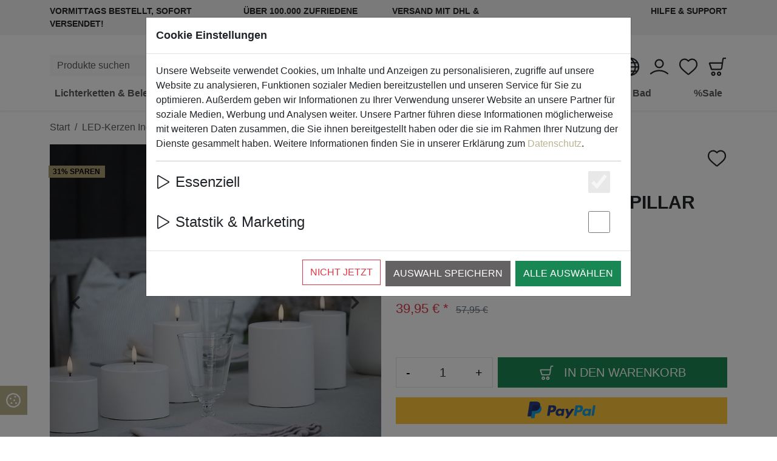

--- FILE ---
content_type: text/html; charset=UTF-8
request_url: https://www.homeliving.de/de/piffany-copenhagen/uyuni-lighting-led-kerze-pillar-outdoor-101-x-178-cm-kunststoff-weiss-copy
body_size: 81388
content:
<!DOCTYPE html>
<html lang="de" class="h-100">
<head>
    <meta charset="utf-8" />
    <meta name="viewport" content="width=device-width, initial-scale=1.0">
    <title>UYUNI Lighting LED Kerze PILLAR 10,1x17,8cm weiß außen kaufen | homeliving.de</title>
    <meta name="description" content="UYUNI Lighting LED Kerze weiß jetzt online kaufen ✔ 24h Versand ✔Riesen Auswahl an Wohnaccessoires ✔ Über 100.000 zufriedene Kunden ✔">
    <meta name="author" content="meilon GmbH">
    <meta name="copyright"  content="meilon GmbH">
    <meta name="robots" content="index,follow">
    <link rel="icon" href="https://www.homeliving.de/img/favicon-hom.ico" type="image/x-icon">
    <link rel="shortcut icon" href="https://www.homeliving.de/img/favicon-hom.ico" type="image/x-icon">
    
    <link rel="alternate" hreflang="x-default" href="https://www.homeliving.de/de/piffany-copenhagen/uyuni-lighting-led-kerze-pillar-outdoor-101-x-178-cm-kunststoff-weiss-copy" />
    <link rel="alternate" hreflang="de" href="https://www.homeliving.de/de/piffany-copenhagen/uyuni-lighting-led-kerze-pillar-outdoor-101-x-178-cm-kunststoff-weiss-copy" />
    <link rel="alternate" hreflang="en" href="https://www.homeliving.de/en/piffany-copenhagen/uyuni-lighting-led-candle-pillar-101x178cm-white-outdoor" />
    <link rel="alternate" hreflang="fr" href="https://www.homeliving.de/fr/piffany-copenhagen/uyuni-lighting-bougie-led-pillar-101x178cm-blanc-exterieur" />
    <link rel="alternate" hreflang="es" href="https://www.homeliving.de/es/piffany-copenhagen/uyuni-iluminacion-led-vela-pilar-101x178cm-blanco-exterior" />
    <link rel="alternate" hreflang="it" href="https://www.homeliving.de/it/piffany-copenhagen/uyuni-illuminazione-led-candela-pillar-101x178cm-bianco-per-esterni" />
    <link rel="alternate" hreflang="pt" href="https://www.homeliving.de/pt/piffany-copenhagen/uyuni-iluminao-vela-led-pillar-101x178cm-branco-exterior" />
    <link rel="alternate" hreflang="sv" href="https://www.homeliving.de/sv/piffany-copenhagen/uyuni-belysning-led-ljus-pillar-101x178cm-vit-utomhus" />
    <link rel="alternate" hreflang="da" href="https://www.homeliving.de/da/piffany-copenhagen/uyuni-lighting-led-stearinlys-pillar-101x178cm-hvid-udendrs" />
    <link rel="alternate" hreflang="fi" href="https://www.homeliving.de/fi/piffany-copenhagen/uyuni-valaistus-led-kynttil-pillari-101x178cm-valkoinen-ulkona" />
    
    <link rel="alternate" hreflang="nl" href="https://www.homeliving.de/nl/piffany-copenhagen/uyuni-verlichting-led-kaars-pillar-101x178cm-wit-buiten" />
    <link rel="alternate" hreflang="pl" href="https://www.homeliving.de/pl/piffany-copenhagen/uyuni-lighting-led-swieca-pillar-101x178cm-biala-zewnetrzna" />
    <link rel="alternate" hreflang="cs" href="https://www.homeliving.de/cs/piffany-copenhagen/uyuni-lighting-led-svka-pillar-101x178cm-bl-venkovn" />
    <link rel="alternate" hreflang="sk" href="https://www.homeliving.de/sk/piffany-copenhagen/uyuni-lighting-led-svieka-pillar-101x178cm-biela-vonkajia" />
    <link rel="alternate" hreflang="hu" href="https://www.homeliving.de/hu/piffany-copenhagen/uyuni-vilgts-led-gyertya-pillar-101x178cm-fehr-kltri-gyertya" />
    <link rel="alternate" hreflang="ro" href="https://www.homeliving.de/ro/piffany-copenhagen/uyuni-lumnare-led-lumnare-pillar-101x178cm-alb-n-aer-liber" />
    <link rel="alternate" hreflang="bg" href="https://www.homeliving.de/bg/piffany-copenhagen/uyuni-led-pillar-101x178cm" />
    
    <link rel="alternate" hreflang="sl" href="https://www.homeliving.de/sl/piffany-copenhagen/uyuni-lighting-led-svea-pillar-101x178cm-bela-zunanja" />
    <link rel="alternate" hreflang="et" href="https://www.homeliving.de/et/piffany-copenhagen/uyuni-valgustus-led-knal-pillar-101x178cm-valge-vlitingimustes" />
    <link rel="alternate" hreflang="lv" href="https://www.homeliving.de/lv/piffany-copenhagen/uyuni-apgaismojums-led-svece-pillar-101x178cm-balta-ra-apgaismojums" />
    <link rel="alternate" hreflang="lt" href="https://www.homeliving.de/lt/piffany-copenhagen/uyuni-apvietimas-led-vak-pillar-101x178cm-balta-lauko" />
    <link rel="alternate" hreflang="el" href="https://www.homeliving.de/el/piffany-copenhagen/uyuni-led-pillar-101x178cm" />
    <link rel="alternate" hreflang="ru" href="https://www.homeliving.de/ru/piffany-copenhagen/uyuni-pillar-101178" />
    <link rel="alternate" hreflang="tr" href="https://www.homeliving.de/tr/piffany-copenhagen/uyuni-aydnlatma-led-mum-pillar-101x178cm-beyaz-d-mekan" />


     
        <link rel="canonical" href="https://www.homeliving.de/de/piffany-copenhagen/uyuni-lighting-led-kerze-pillar-outdoor-101-x-178-cm-kunststoff-weiss-copy">
            
    <meta property="og:url" content="https://www.homeliving.de/de/piffany-copenhagen/uyuni-lighting-led-kerze-pillar-outdoor-101-x-178-cm-kunststoff-weiss-copy" />
    <meta property="og:type" content="website" />
    <meta property="og:title" content="UYUNI Lighting LED Kerze PILLAR 10,1x17,8cm weiß außen kaufen | homeliving.de" />
    <meta property="og:description" content="UYUNI Lighting LED Kerze weiß jetzt online kaufen ✔ 24h Versand ✔Riesen Auswahl an Wohnaccessoires ✔ Über 100.000 zufriedene Kunden ✔" />
    <meta property="og:image" content="https://www.homeliving.de/img/product/pi/pif-ul-ou-wh10117/pif-ul-ou-wh10117-92a94d_m.jpg" />



    <link rel="preconnect" href="https://cdnc.meilon.de">
    

        <link rel="stylesheet" href="/style/2023/build/style-hom.min.css?v=1.44.49">

                
                    <meta name="theme-color"
                content="#a89d71"
            />
        
        

        
<script type="application/ld+json">
{
    "@context": "http://schema.org/",
    "@type": "Product",
    "name": "UYUNI Lighting LED Kerze PILLAR 10,1x17,8cm weiß außen",
    "image": ["https://www.homeliving.de/img/product/pi/pif-ul-ou-wh10117/pif-ul-ou-wh10117-92a94d_l.jpg"],
    "description": "UYUNI Lighting LED Kerze weiß jetzt online kaufen ✔ 24h Versand ✔Riesen Auswahl an Wohnaccessoires ✔ Über 100.000 zufriedene Kunden ✔",
    "sku": "PIF-UL-OU-WH10117",
    "gtin13": "5708311303098",
    "brand": {
        "@type": "Thing",
        "name": "Piffany Copenhagen"
    },
        "offers": {
        "@type": "Offer",
        "priceCurrency": "EUR",
        "price": "39.95",
        "priceValidUntil": "2020-11-05",
        "itemCondition": "http://schema.org/NewCondition",
    
                    "availability": "http://schema.org/InStock",
                "seller": {
            "@type": "Organization",
            "name": "homeliving.de"
        }
    }
}
</script>


    <script>
    var _paq = window._paq = window._paq || [];
    
    _paq.push(['enableLinkTracking']);
    (function() {
        var u="//mat.meilon.de/";
        _paq.push(['setTrackerUrl', u+'matomo.php']);
        _paq.push(['setSiteId', '3']);
        var d=document, g=d.createElement('script'), s=d.getElementsByTagName('script')[0];
        g.async=true; g.src=u+'matomo.js'; s.parentNode.insertBefore(g,s);
    })();
    </script>

    <script>
        _paq.push(['setEcommerceView',
            "PIF-UL-OU-WH10117", 
            "UYUNI Lighting LED Kerze PILLAR 10,1x17,8cm weiß außen",
            "LED-Kerzen", 
            39.95 
        ]);
    </script>

    
    <script>
    _paq.push(['trackPageView']);
    </script>




        
            <script>
                window.dataLayer = window.dataLayer || [];
            </script>
        
<script>
    window.dataLayer = window.dataLayer || [];

    window.dataLayer.push({
        'event': 'view_item',
        'ecommerce': {
            'currency': 'EUR',
            'value': 39.95,
            'items': [{
                'item_id': 'PIF-UL-OU-WH10117',
                'item_name': 'UYUNI Lighting LED Kerze PILLAR 10,1x17,8cm weiß außen',
                'item_brand': 'Piffany Copenhagen',
                'price': 39.95
            }]
        }
    });

    window.dataLayer.push({
        'mln_item_id': 'PIF-UL-OU-WH10117',
        'mln_item_name': 'UYUNI Lighting LED Kerze PILLAR 10,1x17,8cm weiß außen',
        'mln_page_type': 'product',
        'mln_item_price': 39.95,
        'mln_item_brand': 'Piffany Copenhagen',
        'mln_category_id': '0'
    });

    window.dataLayer.push({
        'ecomm_prodid': 'PIF-UL-OU-WH10117',
        'ecomm_pagetype': 'product',
        'ecomm_totalvalue': 39.95,
        'ecomm_category': '',
        'isSaleItem': false
    });

    window.dataLayer.push({
        'event': 'fireRemarketingTag',
        'google_tag_params': {
            'ecomm_prodid': 'PIF-UL-OU-WH10117',
            'ecomm_pagetype': 'product',
            'ecomm_totalvalue': 39.95
        }
    });

</script>


        
        



</head>
<body class="d-flex flex-column product-view">
            
            <!-- Google Tag Manager (noscript) -->
<noscript><iframe src="https://www.googletagmanager.com/ns.html?id=GTM-KVB8BJ7"
height="0" width="0" style="display:none;visibility:hidden"></iframe></noscript>
<!-- End Google Tag Manager (noscript) -->
        
    


    

<div class="top-bar position-relative"> <div class="container"> <div class="row text-uppercase fw-bold small py-2"> <div class="col-md-8 col-xxl-9 d-none d-md-flex justify-content-between align-items-center"><div class="d-flex align-items-center">Vormittags bestellt, Sofort versendet!</div> <div class="d-flex align-items-center">Über 100.000 zufriedene Kunden</div> <div class="d-flex align-items-center">Versand mit DHL & DPD</div></div> <div class="col-6 d-md-none"><a class="text-reset text-decoration-none d-inline-flex align-items-center"
    href="#languageModal"
    role="button"
    data-bs-toggle="modal"
>
    DE <div class="icon icon-xl ms-2">
        <div class="svg-wrapper">
            <svg><use href="#svg-world"/></svg>
        </div>
    </div>
</a>

</div> <div class="col-6 col-md-4 col-xxl-3 d-flex justify-content-end"> <a href="https://www.meilon.de/service-und-support" target="_blank" class="text-reset text-decoration-none" >Hilfe & Support</a> </div> </div> </div> </div> <header id="header" class="position-sticky bg-white" style="top: 0;" > <section class="navbar-top d-none d-xl-block"> <div class="container"> <div class="row"> <div class="col-md-4 col-lg-6 col-xxl-6 order-lg-1 text-center"> <a href="/de/"class="brand"title="homeliving.de Startpage"> <img src="https://cdnc.meilon.de/img/logo-homeliving.svg"alt="homeliving.de"title="homeliving.de"loading="lazy" /> </a> </div> <div class="col-md-6 col-lg-3 col-xxl-3 order-lg-0 d-flex align-items-end"><form action="/de/search"
    method="GET"
    class="form-search"
    role="search"
>
    <label for="search_main"
        class="visually-hidden"
    >
        Produkte suchen
    </label>


    <div class="input-group flex-nowrap">
        <input type="text"
            name="search"
            id="search_main"
            class="form-control input-search bg-light border-0"
            placeholder="Produkte suchen"
            value=""
        />


        <button class="btn btn-light border-start-0 searchbutton"
            type="submit"
            title="Produkte suchen"
        >
            <div class="icon icon-btn icon-search">
                <div class="svg-wrapper">
                    <svg>
                        <use href="#svg-search" />
                    </svg>
                </div>
            </div>
        </button>
    </div>
</form></div> <div class="col-md-6 col-lg-3 col-xxl-3 order-lg-2 d-flex align-items-end flex-row justify-content-end"> <div class="select-lang me-3"><a class="text-reset text-decoration-none d-inline-flex align-items-center"
    href="#languageModal"
    role="button"
    data-bs-toggle="modal"
>
    DE <div class="icon icon-xl ms-2">
        <div class="svg-wrapper">
            <svg><use href="#svg-world"/></svg>
        </div>
    </div>
</a>

</div> <div class="headericon user me-3"><a href="/de/auth/login"class="text-reset"title="Login"><div class="icon icon-xl"> <div class="svg-wrapper"> <svg> <use href="#svg-user"/> </svg> </div> </div> </a> </div> <div class="headericon heart me-3"> <a href="/de/wishlist"class="text-reset"title="Wunschliste"> <div class="icon icon-xl"> <div class="svg-wrapper"> <svg> <use href="#svg-heart-o"/> </svg> </div> </div> </a> </div> <div class="headericon cart"> <a href="/de/checkout/show"class="btn-cart-push text-reset position-relative d-flex align-items-center justify-content-center"title="Ihr Warenkorb"onclick="dataLayer.push({ 'event': 'view_cart' } );"> <div class="icon icon-xl"> <div class="svg-wrapper"> <svg> <use href="#svg-shopping-cart"/> </svg> </div> </div> <div class="cart-no" hidden>0</div> </a> </div> </div> </div> </div> </section> <nav id="navbar-main" class="navbar navbar-expand-xl"> <div class="container justify-content-end"> <a href="/de/"class="navbar-brand ms-0 me-auto d-xl-none" > <img src="https://cdnc.meilon.de/img/logo-homeliving.svg"alt="homeliving.de"class="img-fluid"loading="lazy"style="max-height: 30px;"/> </a> <div class="d-flex align-items-center flex-row flex-shrink-0"> <div class="navicon me-2 d-none d-md-block d-xl-none"><a class="text-reset text-decoration-none d-inline-flex align-items-center"
    href="#languageModal"
    role="button"
    data-bs-toggle="modal"
>
    DE <div class="icon icon-xl ms-2">
        <div class="svg-wrapper">
            <svg><use href="#svg-world"/></svg>
        </div>
    </div>
</a>

</div> <div class="navicon heart me-2 d-xl-none"> <a href="/de/wishlist"class="text-reset"title="Wunschliste"> <div class="icon icon-xl"> <div class="svg-wrapper"> <svg> <use href="#svg-heart-o"/> </svg> </div> </div> </a> </div> <div class="navicon me-2 d-xl-none"><a href="/de/auth/login"class="text-reset"title="Login"><div class="icon icon-xl"> <div class="svg-wrapper"> <svg> <use href="#svg-user"/> </svg> </div> </div> </a> </div> <div class="navicon d-xl-none"> <a href="/de/checkout/show"class="text-reset d-flex align-items-center justify-content-center btn-cart-push position-relative"title="Ihr Warenkorb"> <div class="icon icon-xl"> <div class="svg-wrapper"> <svg> <use href="#svg-shopping-cart"/> </svg> </div> </div> <div class="cart-no" hidden>0</div> </a> </div> </div> <div class="d-flex d-xl-none flex-row w-100 mt-2 align-items-center"> <form action="/de/search"method="GET" class="form-search" role="search" > <label for="search_main_nav2" class="visually-hidden" >Produkte suchen</label> <div class="input-group flex-nowrap"> <input type="text" name="search" id="search_main_nav2" class="form-control input-search bg-light border-0" placeholder="Produkte suchen"value=""/> <button class="btn btn-light border-start-0 searchbutton" type="submit" title="Produkte suchen"> <div class="icon icon-btn icon-search"> <div class="svg-wrapper"> <svg> <use href="#svg-search" /> </svg> </div> </div> </button> </div> </form> <button type="button" data-bs-toggle="collapse" data-bs-target="#navbarCollapse" aria-controls="navbarCollapse" aria-expanded="false" aria-label="Toggle navigation" class="navbar-toggler ms-auto me-0" > <span class="navbar-toggler-icon"></span> </button> </div> <div id="navbarCollapse" class="collapse navbar-collapse"> <ul class="navbar-nav mx-auto w-100 d-xl-flex justify-content-xl-between"><li class="nav-item dropdown"> <a href="/de/beleuchtung-lichterketten"class="nav-link"id="navbar-item-5010"role="button"data-bs-toggle="dropdown"aria-haspopup="true"aria-expanded="false"> <div class="d-flex align-items-center"> <span>Lichterketten & Beleuchtung</span><span class="icon icon-xs ms-1"> <div class="svg-wrapper"> <svg> <use href="#svg-chevron-down" /> </svg> </div> </span></div> </a><ul aria-labelledby="navbar-item-5010"class="dropdown-menu"><li> <a href="/de/led-lichterketten" class="dropdown-item">Lichterketten</a> </li><li> <a href="/de/leuchtdekoration-wohnbereich" class="dropdown-item">Leuchtdekoration</a> </li><li> <a href="/de/leuchtobjekte-wohnbereich" class="dropdown-item">Leuchtobjekte</a> </li><li> <a href="/de/design-lampen-und-leuchten" class="dropdown-item">Leuchten</a> </li><li> <a href="/de/batterien-fuer-lichterketten" class="dropdown-item">Batterien</a> </li></ul></li><li class="nav-item"> <a href="/de/led-kerzen-led-echtwachskerzen-indoor-outdoor"class="nav-link"id="navbar-item-2372"> <div class="d-flex align-items-center"> <span>LED-Kerzen Indoor & Outdoor</span></div> </a></li><li class="nav-item dropdown"> <a href="/de/kuechenaccessoires"class="nav-link"id="navbar-item-1184"role="button"data-bs-toggle="dropdown"aria-haspopup="true"aria-expanded="false"> <div class="d-flex align-items-center"> <span>Küche & Essen</span><span class="icon icon-xs ms-1"> <div class="svg-wrapper"> <svg> <use href="#svg-chevron-down" /> </svg> </div> </span></div> </a><ul aria-labelledby="navbar-item-1184"class="dropdown-menu"><li> <a href="/de/geschirr" class="dropdown-item">Geschirr</a> </li><li> <a href="/de/glaeser" class="dropdown-item">Gläser</a> </li><li> <a href="/de/kuechenaccessoires-zubehoer" class="dropdown-item">Küchenaccessoires</a> </li><li> <a href="/de/thermobecher" class="dropdown-item">Thermo- & To Go-Becher</a> </li><li> <a href="/de/spuelzubehoer" class="dropdown-item">Seifenspender & Spülzubehör</a> </li></ul></li><li class="nav-item dropdown"> <a href="/de/wohnaccessoires"class="nav-link"id="navbar-item-1186"role="button"data-bs-toggle="dropdown"aria-haspopup="true"aria-expanded="false"> <div class="d-flex align-items-center"> <span>Wohnen</span><span class="icon icon-xs ms-1"> <div class="svg-wrapper"> <svg> <use href="#svg-chevron-down" /> </svg> </div> </span></div> </a><ul aria-labelledby="navbar-item-1186"class="dropdown-menu"><li> <a href="/de/accessoires-fuers-wohnzimmer" class="dropdown-item">Wohnaccessoires</a> </li><li> <a href="/de/kerzen-und-windlichter" class="dropdown-item">Kerzen & Windlichter</a> </li><li> <a href="/de/kleinmoebel" class="dropdown-item">Kleinmöbel</a> </li><li> <a href="/de/decken-kissen-co" class="dropdown-item">Decken, Kissen & Co.</a> </li><li> <a href="/de/vogelhaus" class="dropdown-item">Vogelhäuser und Futterspender</a> </li></ul></li><li class="nav-item"> <a href="/de/badezimmer-zubehoer"class="nav-link"id="navbar-item-1180"> <div class="d-flex align-items-center"> <span>Bad</span></div> </a></li><li class="nav-item"> <a href="/de/schnaeppchen"class="nav-link"id="navbar-item-2313"> <div class="d-flex align-items-center"> <span>%Sale</span></div> </a></li>

</ul> </div> </div> </nav> <div class=""> </div> </header> 

<section class="search-breadcrumb py-3">
    <div class="container">
        
                                                            <nav aria-label="breadcrumb">
                            <ul itemscope itemtype="http://schema.org/BreadcrumbList"
    class="breadcrumb justify-content-lg-start"
>
            <li class="breadcrumb-item"
            itemprop="itemListElement"
            itemscope itemtype="http://schema.org/ListItem"
        >
                            <a itemprop="item" href="/de">
                    <span itemprop="name">Start</span>
                </a>
                        <meta itemprop="position" content="1"/>
        </li>
            <li class="breadcrumb-item active"
            itemprop="itemListElement"
            itemscope itemtype="http://schema.org/ListItem"
        >
                            <span itemprop="name">LED-Kerzen Indoor & Outdoor</span>
                        <meta itemprop="position" content="2"/>
        </li>
    </ul>
                        </nav>
                                                
    </div>
</section><section class="product-details pb-5 pb-lg-0"> <div class="container"> <div class="grid-wrapper"> <div class="a-title"> <div class="d-flex justify-content-between align-items-end mb-4"> <a href="/de/piffany-copenhagen"> <img class="thumbnail-brandlogo img-fluid" src="https://cdnc.meilon.de/img/brands/piffany-copenhagen.png"alt="Piffany Copenhagen"title="Piffany Copenhagen"loading="lazy" /> </a> <button tpye="button" class="to_heart mr-auto btn btn-link px-0 text-reset" data-id="PIF-UL-OU-WH10117"> <span class="icon icon-xl"> <div class="svg-wrapper"> <svg class="svg-heart d-none"> <use href="#svg-heart"/> </svg> <svg class="svg-heart-o"> <use href="#svg-heart-o"/> </svg> </div> </span> </button> </div> <h1 class="h2 pt-2">UYUNI Lighting LED Kerze PILLAR 10,1x17,8cm weiß außen</h1> </div> <div class="product-images position-relative"> <div data-slider-id="1" class="owl-carousel items-slider owl-drag" ><div class="item w-100"> <a href="#productimgModal" data-bs-toggle="modal" data-ride-to="0"data-bs-slide-to="0"> <img data-src="https://cdnc.meilon.de/img/product/pi/pif-ul-ou-wh10117/pif-ul-ou-wh10117-92a94d_l.jpg"alt="UYUNI Lighting LED Kerze PILLAR 10,1x17,8cm weiß außen - Thumbnail 1"title="UYUNI Lighting LED Kerze PILLAR 10,1x17,8cm weiß außen - Thumbnail 1"class="img-fluid owl-lazy" /> </a> </div><div class="item w-100"> <a href="#productimgModal" data-bs-toggle="modal" data-ride-to="1"data-bs-slide-to="1"> <img data-src="https://cdnc.meilon.de/img/product/pi/pif-ul-ou-wh10117/pif-ul-ou-wh10117-c2fe7a_l.jpg"alt="UYUNI Lighting LED Kerze PILLAR 10,1x17,8cm weiß außen - Thumbnail 2"title="UYUNI Lighting LED Kerze PILLAR 10,1x17,8cm weiß außen - Thumbnail 2"class="img-fluid owl-lazy" /> </a> </div><div class="item w-100"> <a href="#productimgModal" data-bs-toggle="modal" data-ride-to="2"data-bs-slide-to="2"> <img data-src="https://cdnc.meilon.de/img/product/pi/pif-ul-ou-wh10117/pif-ul-ou-wh10117-239371_l.jpg"alt="UYUNI Lighting LED Kerze PILLAR 10,1x17,8cm weiß außen - Thumbnail 3"title="UYUNI Lighting LED Kerze PILLAR 10,1x17,8cm weiß außen - Thumbnail 3"class="img-fluid owl-lazy" /> </a> </div></div><div data-slider-id="1" class="owl-thumbs d-flex flex-row flex-wrap align-items-center justify-content-center" ><button class="owl-thumb-item"> <img class="img-fluid thumbnail thumbnail-productpage" src="https://cdnc.meilon.de/img/product/pi/pif-ul-ou-wh10117/pif-ul-ou-wh10117-92a94d_xs.jpg"alt="UYUNI Lighting LED Kerze PILLAR 10,1x17,8cm weiß außen - Thumbnail 1"title="UYUNI Lighting LED Kerze PILLAR 10,1x17,8cm weiß außen - Thumbnail 1"loading="lazy" /> </button><button class="owl-thumb-item"> <img class="img-fluid thumbnail thumbnail-productpage" src="https://cdnc.meilon.de/img/product/pi/pif-ul-ou-wh10117/pif-ul-ou-wh10117-c2fe7a_xs.jpg"alt="UYUNI Lighting LED Kerze PILLAR 10,1x17,8cm weiß außen - Thumbnail 2"title="UYUNI Lighting LED Kerze PILLAR 10,1x17,8cm weiß außen - Thumbnail 2"loading="lazy" /> </button><button class="owl-thumb-item"> <img class="img-fluid thumbnail thumbnail-productpage" src="https://cdnc.meilon.de/img/product/pi/pif-ul-ou-wh10117/pif-ul-ou-wh10117-239371_xs.jpg"alt="UYUNI Lighting LED Kerze PILLAR 10,1x17,8cm weiß außen - Thumbnail 3"title="UYUNI Lighting LED Kerze PILLAR 10,1x17,8cm weiß außen - Thumbnail 3"loading="lazy" /> </button></div><div class="badges position-absolute"><div class="badge text-bg-primary text-uppercase">31% sparen</div></div> </div> <div class="a-other"><div class="mb-5 d-flex align-items-center"> <span class="icon text-success me-2"> <div class="svg-wrapper"> <svg><use href="#svg-dot-circle"/></svg> </div> </span> <span>2 Stück verfügbar</span> </div><div class="row my-3 mb-md-5"><div class="col-sm-12 order-sm-0"> <ul class="price list-inline mb-md-0"><li class="list-inline-item text-danger lead">39,95 € *</li> <li class="list-inline-item text-muted text-decoration-line-through">57,95 €</li></ul> </div> </div>    

<div class="to-basket d-flex align-items-center justify-content-center flex-column flex-md-row justify-content-md-between flex-lg-column flex-xxl-row flex-content-lg-center flex-content-xxl-betweeen pt-3">
    <form name="add_to_basket"
        method="post"
        action="/de/checkout/add"
        class="d-flex flex-grow-1 flex-shrink-0 align-self-stretch"
    >
        <input type="hidden"
            name="sku"
            value="PIF-UL-OU-WH10117"
        />

        <input type="hidden"
            name="img"
            value="https://cdnc.meilon.de/img/product/pi/pif-ul-ou-wh10117/pif-ul-ou-wh10117-92a94d_xs.jpg"
        />

        <div class="d-flex align-items-center flex-column flex-md-row justify-content-md-between w-100">
            <div class="quantity d-flex align-items-center align-self-stretch justify-content-md-start me-md-2 mb-3 mb-md-0">
                <div class="input-group input-group-lg border">
                    <button type="button" class="btn btn-light dec-btn border-0 bg-white">-</button>
                    <input type="text"
                        value="1"
                        class="form-control form-control-lg quantity-no "
                        name="qty"
                        aria-label="Menge"
                    />
                    <button type="button" class="btn btn-light inc-btn border-0 bg-white">+</button>
                </div>
            </div>

            <button type="submit"
                class="btn btn-success btn-lg align-self-stretch to_cart d-flex align-items-center justify-content-center mb-3 mb-md-0 flex-shrink-0 flex-grow-1"
                title="In den Warenkorb"
            >
                <span class="icon icon-btn me-3">
                    <div class="svg-wrapper">
                        <svg>
                            <use href="#svg-shopping-cart"/>
                        </svg>
                    </div>
                </span>
                <span>
                    In den Warenkorb
                </span>
            </button>
        </div>
    </form>


    <form method="post"
        action="/de/payment_paypal2/express/"
        class="d-flex flex-shrink-0 ms-0 ms-md-2 ms-lg-0 mt-lg-3 mt-xxl-0 ms-xxl-2 align-self-stretch"
        role="form"
        name="to_paypal_express"
    >
        <input type="hidden" name="item_id" value="PIF-UL-OU-WH10117">
        <input type="hidden" name="quantity" id="quantity_hidden" value="1">

        <button type="submit"
            class="btn btn-paypal btn-lg align-self-stretch flex-shrink-0 flex-grow-1"
            title="Paypal"
        >
            <center>
                <img src="https://cdnc.meilon.de/img/logos/paypal2.svg"
                    height="30px"
                    alt="direkt zu PayPal"
                    loading="lazy"
                />
            </center>
        </button>
    </form>
</div><div class="pb-4"></div> <ul class="list-group my-5"><li class="list-group-item text-success d-flex flex-wrap align-items-center txt-shipping delivery_date"> <div class="d-flex align-items-start"> <span class="icon icon-lg me-2 flex-shrink-0"> <div class="svg-wrapper"> <svg> <use href="#svg-truck"/> </svg> </div> </span> <div> <strong class="me-1">Versand am nächsten Werktag!</strong> </div> </div> </li></ul><div class="clearfix pt-4"> <a href="#product-description" class="scrollto text-reset float-start" >zur Produktbeschreibung</a> <a href="#" class="text-reset btn_inquiry float-end" onclick="modal_inquiry(this);" data-action="/de/inquiry/viewAjax/"data-product-id="PIF-UL-OU-WH10117"title="Frage zum Artikel?">Frage zum Artikel?</a> </div> </div> </div> </div> </section><section class="product-description sec-padding" id="product-description" > <div class="container"> <div class="row"> <div class="col-lg-8 pb-3"><div class="description clearfix"> <p class="text-muted mb-0">UYUNI Lighting LED Kerze PILLAR 10,1x17,8cm weiß außen</p> <h2 class="mb-2rem">Produktbeschreibung</h2><p>Die Outdoor PILLAR LED Kerze von&nbsp;UYUNI Lighting ist aus kunststoff gefertigt und wirkt mit der patentierten flackernden 3D Flamme t&auml;uschend echt. Ihre Ma&szlig;e betragen 10,1 cm im Durchmesser und 17,8 cm in der H&ouml;he. Die Outdoorkerze ist UV best&auml;ndig und spritzwassergesch&uuml;tzt.</p>
<p>Die wei&szlig;e Kerze ist batteriebetrieben und verf&uuml;gt mittels Ein- und Ausschalter &uuml;ber eine 6 Stunden Timerfunktion. Die Kerze schaltet sich automatisch t&auml;glich zur selben Uhrzeit an und geht nach 6 Stunden wieder aus. Die Kerze ben&ouml;tigt 2 C-Batterien (nicht im Lieferumfang enthalten), die an der Unterseite eingelegt werden. Das Batteriefach wird verschraubt.</p>
<p>Die hochwertige LED Kerze sorgt f&uuml;r eine gem&uuml;tliche, zeitlose und stimmungsvolle Atmosph&auml;re und eignet sich besonders gut f&uuml;r Haushalte mit Haustieren, Senioren und kleinen Kindern. Es besteht keine Brandgefahr, keine Ru&szlig;bildung und kein Geruch.</p>
<p>Die passende Fernbedienung (Artikelnummer PIF-UL-RE00001) ist separat erh&auml;ltlich. Diese verf&uuml;gt, neben der An- und Aus-Taste, &uuml;ber eine 4,6,8,10 Stunden - Timerfunktion. Au&szlig;erdem k&ouml;nnen Sie die Helligkeit des LED Lichtes mit der Dimmerfunktion in drei Stufen einstellen.&nbsp;</p>
<p>Die Fernbedienung ist mit den&nbsp;UYUNI Lighting Stabkerzen und Teelichtern kompartibel.</p>
<p>Patentierte 3D-Flamme<br />Batterien: 2 x C (nicht inkl.)<br />Akkulaufzeit:&nbsp;1200+ Stunden<br />Timer: integriert / 6-Stunden<br />Merkmale: UV-gesch&uuml;tzt,&nbsp;IPX4: Schutz gegen Spritzwasser</p><div class="table-responsive mt-4"> <table class="table table-striped"><tbody><tr> <th>Bestellnummer</th> <td>PIF-UL-OU-WH10117</td> </tr><tr> <th>EAN</th> <td>5708311303098</td> </tr><tr> <th>Hersteller</th> <td> <a href="/de/piffany-copenhagen">Piffany Copenhagen</a> </td> </tr> <tr> <th>Produktsicherheit</th> <td> <strong>Hersteller:</strong><br>Piffany Copenhagen ApS.<br>Bymosevej 17, 3200 Helsinge, Denmark<br>E-Mail: info@piffany.eu<br><br><strong>Verantwortliche Person:</strong><br>Piffany Copenhagen ApS.<br />
Bymosevej 17, 3200 Helsinge, Denmark<br></td> </tr> </tbody> </table> </div> </div><div class="share-links mt-5"> <h2>Teilen auf</h2> <div class="d-flex justify-content-start"> <ul class="list-inline d-flex align-items-center"> <li class="list-inline-item"> <a href="https://www.facebook.com/sharer/sharer.php?u=https%3A%2F%2Fwww.homeliving.de%2Fde%2Fpiffany-copenhagen%2Fuyuni-lighting-led-kerze-pillar-outdoor-101-x-178-cm-kunststoff-weiss-copy"target="_blank" title="facebook" class="link link-facebook" > <span class="icon"> <div class="svg-wrapper"> <svg> <use href="#svg-facebook-f"/> </svg> </div> </span> </a> </li> <li class="list-inline-item"> <a href="https://twitter.com/intent/tweet?text=UYUNI Lighting LED Kerze PILLAR 10,1x17,8cm weiß außen&url=https%3A%2F%2Fwww.homeliving.de%2Fde%2Fpiffany-copenhagen%2Fuyuni-lighting-led-kerze-pillar-outdoor-101-x-178-cm-kunststoff-weiss-copy"target="_blank" title="twitter" class="link link-twitter" > <span class="icon"> <div class="svg-wrapper"> <svg> <use href="#svg-twitter"/> </svg> </div> </span> </a> </li> <li class="list-inline-item"> <a href="whatsapp://send?text=UYUNI Lighting LED Kerze PILLAR 10,1x17,8cm weiß außen https%3A%2F%2Fwww.homeliving.de%2Fde%2Fpiffany-copenhagen%2Fuyuni-lighting-led-kerze-pillar-outdoor-101-x-178-cm-kunststoff-weiss-copy"target="_blank" title="whatsapp" class="link link-whatsapp" > <span class="icon"> <div class="svg-wrapper"> <svg> <use href="#svg-whatsapp"/> </svg> </div> </span> </a> </li> <li class="list-inline-item"> <button type="button" data-copy="https://www.homeliving.de/de/piffany-copenhagen/uyuni-lighting-led-kerze-pillar-outdoor-101-x-178-cm-kunststoff-weiss-copy"title="Copy product link" class="link bg-secondary to_clipboard border-0" data-bs-toggle="tooltip" data-bs-title="Link kopiert" data-bs-trigger="focus" > <span class="icon"> <div class="svg-wrapper"> <svg> <use href="#svg-copy"/> </svg> </div> </span> </a> </li> <li class="list-inline-item"> <a href="mailto:?subject=UYUNI Lighting LED Kerze PILLAR 10,1x17,8cm weiß außen&body=https%3A%2F%2Fwww.homeliving.de%2Fde%2Fpiffany-copenhagen%2Fuyuni-lighting-led-kerze-pillar-outdoor-101-x-178-cm-kunststoff-weiss-copy"target="_blank" title="email" class="link link-tiktok" > <span class="icon"> <div class="svg-wrapper"> <svg> <use href="#svg-envelope"/> </svg> </div> </span> </a> </li> </ul> </div> </div></div> <div class="col-lg-4 order-lg-1 pb-3"><div class="product-cart-mates mb-5"> <h3 class="mb-2rem"> wird gerne gekauft mit</h3><ul class="list-unstyled">
                        

        
<li class="mb-2rem">
    <a href="/de/piffany-copenhagen/uyuni-lighting-led-kerze-pillar-78-x-178-cm-weiss-aussen"
         class="d-flex text-body text-decoration-none"
         data-id="PIF-UL-OU-WH78017"
    >
        <div class="flex-shrink-0 img-wrapper"
            data-img="https://static.fpv24.com/img/product/pi/pif-ul-ou-wh78017/pif-ul-ou-wh78017-ceee6d_xxsy.jpg"
        >
            <img src="https://static.fpv24.com/img/product/pi/pif-ul-ou-wh78017/pif-ul-ou-wh78017-ceee6d_xxsy.jpg"
                class="img-fluid"
                alt="UYUNI Lighting LED Kerze PILLAR 7,8 x 17,8 cm weiß außen"
                title="UYUNI Lighting LED Kerze PILLAR 7,8 x 17,8 cm weiß außen"
                loading="lazy"
            />
        </div>
        <div class="flex-grow-1 ms-3 d-flex justify-content-between flex-column">
            <h4 class="h6">UYUNI Lighting LED Kerze PILLAR 7,8 x 17,8 cm weiß außen</h4>
            

            <div class="d-flex align-items-center">
                <div class="d-flex justify-content-start align-items-center flex-row">
                    <div class="icon text-success me-2"
                        data-bs-toggle="tooltip"
                        data-bs-placement="right"
                                                    data-bs-title="Mehr als 5 lagernd"
                                            >
                        <div class="svg-wrapper">
                            <svg><use href="#svg-dot"/></svg>
                        </div>
                    </div>

                    <div class="">
                        38,90 € *
                    </div>
                </div>

                                    <button type="button"
                        class="btn btn-sm to_cart px-0 ms-3"
                        title="In den Warenkorb"
                    >
                        <span class="icon icon-lg">
                            <div class="svg-wrapper">
                                <svg>
                                    <use href="#svg-shopping-cart"/>
                                </svg>
                            </div>
                        </span>
                    </button>
                            </div>
        </div>
    </a>
</li>
                                

        
<li class="mb-2rem">
    <a href="/de/piffany-copenhagen/uyuni-lighting-led-mini-stabkerzen-clip-4er-set-13-x-138-cm-weiss"
         class="d-flex text-body text-decoration-none"
         data-id="PIF-UL-TA-NW01312-4CP"
    >
        <div class="flex-shrink-0 img-wrapper"
            data-img="https://static.fpv24.com/img/product/pi/pif-ul-ta-nw01312-4cp/pif-ul-ta-nw01312-4cp-32e825_xxsy.jpg"
        >
            <img src="https://static.fpv24.com/img/product/pi/pif-ul-ta-nw01312-4cp/pif-ul-ta-nw01312-4cp-32e825_xxsy.jpg"
                class="img-fluid"
                alt="UYUNI Lighting LED Mini Stabkerzen Clip 4er Set 1,3 x 13,8 cm weiß"
                title="UYUNI Lighting LED Mini Stabkerzen Clip 4er Set 1,3 x 13,8 cm weiß"
                loading="lazy"
            />
        </div>
        <div class="flex-grow-1 ms-3 d-flex justify-content-between flex-column">
            <h4 class="h6">UYUNI Lighting LED Mini Stabkerzen Clip 4er Set 1,3 x 13,8 cm weiß</h4>
            

            <div class="d-flex align-items-center">
                <div class="d-flex justify-content-start align-items-center flex-row">
                    <div class="icon text-success me-2"
                        data-bs-toggle="tooltip"
                        data-bs-placement="right"
                                                    data-bs-title="Mehr als 5 lagernd"
                                            >
                        <div class="svg-wrapper">
                            <svg><use href="#svg-dot"/></svg>
                        </div>
                    </div>

                    <div class="">
                        45,90 € *
                    </div>
                </div>

                                    <button type="button"
                        class="btn btn-sm to_cart px-0 ms-3"
                        title="In den Warenkorb"
                    >
                        <span class="icon icon-lg">
                            <div class="svg-wrapper">
                                <svg>
                                    <use href="#svg-shopping-cart"/>
                                </svg>
                            </div>
                        </span>
                    </button>
                            </div>
        </div>
    </a>
</li>
                                

        
<li class="mb-2rem">
    <a href="/de/sirius/sirius-decopower-batterie-aaaa-6-stueck"
         class="d-flex text-body text-decoration-none"
         data-id="SIR-88815"
    >
        <div class="flex-shrink-0 img-wrapper"
            data-img="https://static.fpv24.com/img/product/si/sir-88815/sir-88815-8c7b87_xxsy.jpg"
        >
            <img src="https://static.fpv24.com/img/product/si/sir-88815/sir-88815-8c7b87_xxsy.jpg"
                class="img-fluid"
                alt="Sirius DecoPower Batterie AAAA 6 Stück"
                title="Sirius DecoPower Batterie AAAA 6 Stück"
                loading="lazy"
            />
        </div>
        <div class="flex-grow-1 ms-3 d-flex justify-content-between flex-column">
            <h4 class="h6">Sirius DecoPower Batterie AAAA 6 Stück</h4>
            

            <div class="d-flex align-items-center">
                <div class="d-flex justify-content-start align-items-center flex-row">
                    <div class="icon text-success me-2"
                        data-bs-toggle="tooltip"
                        data-bs-placement="right"
                                                    data-bs-title="Mehr als 5 lagernd"
                                            >
                        <div class="svg-wrapper">
                            <svg><use href="#svg-dot"/></svg>
                        </div>
                    </div>

                    <div class="">
                        2,90 € *
                    </div>
                </div>

                                    <button type="button"
                        class="btn btn-sm to_cart px-0 ms-3"
                        title="In den Warenkorb"
                    >
                        <span class="icon icon-lg">
                            <div class="svg-wrapper">
                                <svg>
                                    <use href="#svg-shopping-cart"/>
                                </svg>
                            </div>
                        </span>
                    </button>
                            </div>
        </div>
    </a>
</li>
                                

        
<li class="mb-2rem">
    <a href="/de/sirius/sirius-led-kerzen-decopower-7er-usb-ladegeraet-35x35cm-weiss"
         class="d-flex text-body text-decoration-none"
         data-id="SIR-88821"
    >
        <div class="flex-shrink-0 img-wrapper"
            data-img="https://static.fpv24.com/img/product/si/sir-88821/88821_DecopowerMulticharger7stations-1_xxsy.jpg"
        >
            <img src="https://static.fpv24.com/img/product/si/sir-88821/88821_DecopowerMulticharger7stations-1_xxsy.jpg"
                class="img-fluid"
                alt="Sirius LED Kerzen DecoPower 7er USB Ladegerät 35x35cm weiß"
                title="Sirius LED Kerzen DecoPower 7er USB Ladegerät 35x35cm weiß"
                loading="lazy"
            />
        </div>
        <div class="flex-grow-1 ms-3 d-flex justify-content-between flex-column">
            <h4 class="h6">Sirius LED Kerzen DecoPower 7er USB Ladegerät 35x35cm weiß</h4>
            

            <div class="d-flex align-items-center">
                <div class="d-flex justify-content-start align-items-center flex-row">
                    <div class="icon text-danger me-2"
                        data-bs-toggle="tooltip"
                        data-bs-placement="right"
                                                    data-bs-title="Vorbestellbar"
                                            >
                        <div class="svg-wrapper">
                            <svg><use href="#svg-dot"/></svg>
                        </div>
                    </div>

                    <div class="">
                        17,90 € *
                    </div>
                </div>

                                    <button type="button"
                        class="btn btn-sm to_cart px-0 ms-3"
                        title="In den Warenkorb"
                    >
                        <span class="icon icon-lg">
                            <div class="svg-wrapper">
                                <svg>
                                    <use href="#svg-shopping-cart"/>
                                </svg>
                            </div>
                        </span>
                    </button>
                            </div>
        </div>
    </a>
</li>
                                

        
<li class="mb-2rem">
    <a href="/de/kaemingk/kaemingk-windlicht-dolomit-keramik-haus-25cm-holzoptik-weiss"
         class="d-flex text-body text-decoration-none"
         data-id="KAE-633611"
    >
        <div class="flex-shrink-0 img-wrapper"
            data-img="https://static.fpv24.com/img/product/ka/kae-633611/Kaemingk-Windlicht-Dolomit-Keramikhaus-25cm-holzoptik-weiss-633611_xxsy.jpg"
        >
            <img src="https://static.fpv24.com/img/product/ka/kae-633611/Kaemingk-Windlicht-Dolomit-Keramikhaus-25cm-holzoptik-weiss-633611_xxsy.jpg"
                class="img-fluid"
                alt="Kaemingk Windlicht Dolomit Keramik Haus 25cm holzoptik weiß"
                title="Kaemingk Windlicht Dolomit Keramik Haus 25cm holzoptik weiß"
                loading="lazy"
            />
        </div>
        <div class="flex-grow-1 ms-3 d-flex justify-content-between flex-column">
            <h4 class="h6">Kaemingk Windlicht Dolomit Keramik Haus 25cm holzoptik weiß</h4>
            

            <div class="d-flex align-items-center">
                <div class="d-flex justify-content-start align-items-center flex-row">
                    <div class="icon text-danger me-2"
                        data-bs-toggle="tooltip"
                        data-bs-placement="right"
                                                    data-bs-title="Vorbestellbar"
                                            >
                        <div class="svg-wrapper">
                            <svg><use href="#svg-dot"/></svg>
                        </div>
                    </div>

                    <div class="">
                        7,90 € *
                    </div>
                </div>

                                    <button type="button"
                        class="btn btn-sm to_cart px-0 ms-3"
                        title="In den Warenkorb"
                    >
                        <span class="icon icon-lg">
                            <div class="svg-wrapper">
                                <svg>
                                    <use href="#svg-shopping-cart"/>
                                </svg>
                            </div>
                        </span>
                    </button>
                            </div>
        </div>
    </a>
</li>
                                

        
<li class="mb-2rem">
    <a href="/de/sirius/sirius-led-kerze-smilla-3er-set-wiederaufladbar-75-x-10-125-15-cm-weiss"
         class="d-flex text-body text-decoration-none"
         data-id="SIR-80252"
    >
        <div class="flex-shrink-0 img-wrapper"
            data-img="https://static.fpv24.com/img/product/si/sir-80252/sir-80252-fb4d44_xxsy.jpg"
        >
            <img src="https://static.fpv24.com/img/product/si/sir-80252/sir-80252-fb4d44_xxsy.jpg"
                class="img-fluid"
                alt="Sirius LED Kerze Smilla 3er Set 7,5 x 10/12,5/15 cm wiederaufladbar weiß"
                title="Sirius LED Kerze Smilla 3er Set 7,5 x 10/12,5/15 cm wiederaufladbar weiß"
                loading="lazy"
            />
        </div>
        <div class="flex-grow-1 ms-3 d-flex justify-content-between flex-column">
            <h4 class="h6">Sirius LED Kerze Smilla 3er Set 7,5 x 10/12,5/15 cm wiederaufladbar weiß</h4>
            

            <div class="d-flex align-items-center">
                <div class="d-flex justify-content-start align-items-center flex-row">
                    <div class="icon text-danger me-2"
                        data-bs-toggle="tooltip"
                        data-bs-placement="right"
                                                    data-bs-title="Vorbestellbar"
                                            >
                        <div class="svg-wrapper">
                            <svg><use href="#svg-dot"/></svg>
                        </div>
                    </div>

                    <div class="">
                        39,90 € *
                    </div>
                </div>

                                    <button type="button"
                        class="btn btn-sm to_cart px-0 ms-3"
                        title="In den Warenkorb"
                    >
                        <span class="icon icon-lg">
                            <div class="svg-wrapper">
                                <svg>
                                    <use href="#svg-shopping-cart"/>
                                </svg>
                            </div>
                        </span>
                    </button>
                            </div>
        </div>
    </a>
</li>
                                

        
<li class="mb-2rem">
    <a href="/de/sirius/sirius-lichternetz-tech-line-erweiterung-168-led-warmweiss-aussen-17-x-14-m-schwarz"
         class="d-flex text-body text-decoration-none"
         data-id="SIR-45724"
    >
        <div class="flex-shrink-0 img-wrapper"
            data-img="https://static.fpv24.com/img/product/si/sir-45724/sir-45724-e3b2ed_xxsy.jpg"
        >
            <img src="https://static.fpv24.com/img/product/si/sir-45724/sir-45724-e3b2ed_xxsy.jpg"
                class="img-fluid"
                alt="Sirius Lichternetz Tech-Line Erweiterung 168 LED warmweiß außen 1,7 x 1,4 m schwarz"
                title="Sirius Lichternetz Tech-Line Erweiterung 168 LED warmweiß außen 1,7 x 1,4 m schwarz"
                loading="lazy"
            />
        </div>
        <div class="flex-grow-1 ms-3 d-flex justify-content-between flex-column">
            <h4 class="h6">Sirius Lichternetz Tech-Line Erweiterung 168 LED warmweiß außen 1,7 x 1,4 m schwarz</h4>
            

            <div class="d-flex align-items-center">
                <div class="d-flex justify-content-start align-items-center flex-row">
                    <div class="icon text-success me-2"
                        data-bs-toggle="tooltip"
                        data-bs-placement="right"
                                                    data-bs-title="Mehr als 5 lagernd"
                                            >
                        <div class="svg-wrapper">
                            <svg><use href="#svg-dot"/></svg>
                        </div>
                    </div>

                    <div class="">
                        79,90 € *
                    </div>
                </div>

                                    <button type="button"
                        class="btn btn-sm to_cart px-0 ms-3"
                        title="In den Warenkorb"
                    >
                        <span class="icon icon-lg">
                            <div class="svg-wrapper">
                                <svg>
                                    <use href="#svg-shopping-cart"/>
                                </svg>
                            </div>
                        </span>
                    </button>
                            </div>
        </div>
    </a>
</li>
                                

        
<li class="mb-2rem">
    <a href="/de/sirius/sirius-led-kerze-smilla-3er-set-wiederaufladbar-5-x-10-15-20-cm-weiss"
         class="d-flex text-body text-decoration-none"
         data-id="SIR-80250"
    >
        <div class="flex-shrink-0 img-wrapper"
            data-img="https://static.fpv24.com/img/product/si/sir-80250/sir-80250-8bf5f3_xxsy.jpg"
        >
            <img src="https://static.fpv24.com/img/product/si/sir-80250/sir-80250-8bf5f3_xxsy.jpg"
                class="img-fluid"
                alt="Sirius LED Kerze Smilla 3er Set 5 x 10/15/20 cm wiederaufladbar weiß"
                title="Sirius LED Kerze Smilla 3er Set 5 x 10/15/20 cm wiederaufladbar weiß"
                loading="lazy"
            />
        </div>
        <div class="flex-grow-1 ms-3 d-flex justify-content-between flex-column">
            <h4 class="h6">Sirius LED Kerze Smilla 3er Set 5 x 10/15/20 cm wiederaufladbar weiß</h4>
            

            <div class="d-flex align-items-center">
                <div class="d-flex justify-content-start align-items-center flex-row">
                    <div class="icon text-warning me-2"
                        data-bs-toggle="tooltip"
                        data-bs-placement="right"
                                                    data-bs-title="Nur noch 2 lagernd"
                                            >
                        <div class="svg-wrapper">
                            <svg><use href="#svg-dot"/></svg>
                        </div>
                    </div>

                    <div class="">
                        36,90 € *
                    </div>
                </div>

                                    <button type="button"
                        class="btn btn-sm to_cart px-0 ms-3"
                        title="In den Warenkorb"
                    >
                        <span class="icon icon-lg">
                            <div class="svg-wrapper">
                                <svg>
                                    <use href="#svg-shopping-cart"/>
                                </svg>
                            </div>
                        </span>
                    </button>
                            </div>
        </div>
    </a>
</li>
            </ul></div></div> </div> </div> </section> <div class="modal modal-productimg fade" id="productimgModal" tabindex="-1" role="dialog" aria-labelledby="productimgModalLabel" aria-hidden="true" > <div class="modal-dialog modal-lg" role="document"> <div class="modal-content"> <div class="modal-header"> <h4 class="modal-title" id="productimgModalLabel">UYUNI Lighting LED Kerze PILLAR 10,1x17,8cm weiß außen - Pic <span class="iteration">1</span> </h4> <button type="button" class="btn-close" data-bs-dismiss="modal" aria-label="Close" ></button> </div> <div class="modal-body"> <div class="owl-carousel dots-inside"data-owl-carousel='{ "nav": true, "dots": true, "loop": true, "autoplay": false, "lazyLoad": true }'id="productimgCarousel"><div class="item"><img data-src="https://cdnc.meilon.de/img/product/pi/pif-ul-ou-wh10117/pif-ul-ou-wh10117-92a94d_l.jpg"alt="UYUNI Lighting LED Kerze PILLAR 10,1x17,8cm weiß außen - Pic 1"title="UYUNI Lighting LED Kerze PILLAR 10,1x17,8cm weiß außen - Pic 1"class="img-fluid owl-lazy"/></div><div class="item"><img data-src="https://cdnc.meilon.de/img/product/pi/pif-ul-ou-wh10117/pif-ul-ou-wh10117-c2fe7a_l.jpg"alt="UYUNI Lighting LED Kerze PILLAR 10,1x17,8cm weiß außen - Pic 2"title="UYUNI Lighting LED Kerze PILLAR 10,1x17,8cm weiß außen - Pic 2"class="img-fluid owl-lazy"/></div><div class="item"><img data-src="https://cdnc.meilon.de/img/product/pi/pif-ul-ou-wh10117/pif-ul-ou-wh10117-239371_l.jpg"alt="UYUNI Lighting LED Kerze PILLAR 10,1x17,8cm weiß außen - Pic 3"title="UYUNI Lighting LED Kerze PILLAR 10,1x17,8cm weiß außen - Pic 3"class="img-fluid owl-lazy"/></div></div> </div> <div class="modal-footer">Bild&nbsp;<span class="iteration">1</span>&nbsp;/ 3</div> </div> </div> </div>
<div class="footer-top">
    <div class="container">
        <div class="row">
            
            <div class="col pb-5 pt-4 py-lg-5 d-flex justify-content-center justify-content-lg-between flex-wrap align-items-center">
                <img src="https://cdnc.meilon.de/bnr/payments/paypal.svg"
    class="img-fluid"
    alt="Bezahlung per Paypal"
    title="Bezahlung per Paypal"
    loading="lazy"
/>

<img src="https://cdnc.meilon.de/bnr/payments/amazonpay.svg"
    class="img-fluid"
    alt="Bezahlung mit EC" 
    title="Bezahlung mit EC"
    loading="lazy"
/>

<img src="https://cdnc.meilon.de/bnr/payments/visa.svg"
    class="img-fluid"
    alt="Bezahlung mit VISA" 
    title="Bezahlung mit VISA"
    loading="lazy"
/>

<img src="https://cdnc.meilon.de/bnr/payments/mastercard.svg"
    class="img-fluid"
    alt="Bezahlung mit Mastercard" 
    title="Bezahlung mit Mastercard"
    loading="lazy"
/>

<img src="https://cdnc.meilon.de/bnr/payments/maestro.svg"
    class="img-fluid"
    alt="Bezahlung mit Maestro" 
    title="Bezahlung mit Maestro"
    loading="lazy"
/>

<img src="https://cdnc.meilon.de/bnr/payments/giropay.svg"
    class="img-fluid"
    alt="Bezahlung mit Giropay" 
    title="Bezahlung mit Giropay"
    loading="lazy"
/>

<img src="https://cdnc.meilon.de/bnr/payments/klarna_sofort.svg"
    class="img-fluid"
    alt="Bezahlung mit Klarna Sofort" 
    title="Bezahlung mit Klarna Sofort"
    loading="lazy"
/>

<img src="https://cdnc.meilon.de/bnr/payments/payment_in_advance.svg"
    class="img-fluid"
    alt="Bezahlung per Vorkasse" 
    title="Bezahlung per Vorkasse"
    loading="lazy"
/>

<img src="https://cdnc.meilon.de/bnr/payments/invoice.svg"
    class="img-fluid"
    alt="Bezahlung per Rechnung" 
    title="Bezahlung per Rechnung"
    loading="lazy"
/>

            </div>
        </div>
    </div>
</div><footer class="main-footer"><div class="footer-main position-relative">
    <div class="container">
        <div class="row">
            <div class="col-lg-8">
                <div class="row">
                    <div class="col-lg-4 pb-5">
                        <div class="h5 text-uppercase mb-5">Hilfe & Info</div>

                        <ul class="list-unstyled">
                            <li><a href="https://www.meilon.de/service-portal/" rel="noopener" target="_blank">Service & Retouren</a></li>
                            <li><a href="/de/page/versandkosten" rel="nofollow">Versandkosten</a></li>
                                                        <li><a href="/de/page/zahlungsarten" rel="nofollow">Zahlungsarten</a></li>
                            <li><a href="/de/page/widerrufsrecht" rel="nofollow">Widerrufsrecht</a></li>
                            <li><a href="/de/page/batterieverordnung" rel="nofollow">Batterien</a></li>
                            <li><a href="/de/page/verpackungsverordnung" rel="nofollow">Verpackungen</a></li>
                        </ul>
                    </div>

                    <div class="col-lg-4 pb-5">
                        <div class="h5 text-uppercase mb-5">Account</div>

                        <ul class="list-unstyled">
                                                        
                                                            <li> <a href="/de/auth/login" rel="nofollow">Login</a></li>
                                                    </ul>
                    </div>

                    <div class="col-lg-4 pb-5">
                        <div class="h5 text-uppercase mb-5">Mehr von FPV24</div>

                        <ul class="list-unstyled pb-2">
                            <li><a href="https://www.meilon.de/wer-wir-sind">Über uns</a></li>
                                                        <li><a href="https://www.meilon.de/jobs">Jobs</a></li>
                        </ul>

                        <div class="h5 text-uppercase mt-5 mb-5">Ein Shop der meilon GmbH</div>

                        <ul class="list-unstyled">
                                <li><a href="https://www.fpv24.com/de/" target="_blank" title="www.fpv24.com">fpv24.com</a></li>
                            
                            <li><a href="https://www.homeliving.de/de/" target="_blank" title="www.homeliving.de">homeliving.de</a></li>
                            <li><a href="https://www.lichterkettenshop24.de/de/" target="_blank" title="www.lichterkettenshop24.de">lichterkettenshop24.de</a></li>
                            <li><a href="https://www.luminara-kerzen.de/de/" target="_blank" title="www.luminara-kerzen.de">luminara-kerzen.de</a></li>
                            <li><a href="https://ahrwein.com/de/" target="_blank" title="ahrwein.com">ahrwein.com</a></li>
                        </ul>
                    </div>
                </div>
            </div>

            <div class="col-lg-4 d-flex flex-column">
                <div class="mb-5">
                    <div class="h5 text-uppercase mb-5">Optimaler Versand</div>
                    <p>Ausgezeichnete Versandabwicklung durch unseren optimierten Lagerbetrieb.</p>
                    <a title="pixi* Versandhandelssoftware - ausgezeichneter Versand" target="_blank" href="https://www.pixi.eu/ausgezeichneter-versand/HOM-e568b9b3/" rel="noopener">
                        <img class="img-lazy" 
                            src="https://cdnc.meilon.de/img/logos/pixi-badge.png" 
                            alt="pixi* Versandhandelssoftware - ausgezeichneter Versand"
                            title="pixi* Versandhandelssoftware - ausgezeichneter Versand"
                            width="160"
                            loading="lazy"
                        />
                    </a>
                    <p class="mt-4">Versand mit DHL & DPD:</p>
                    <img class="img-lazy" 
                        src="https://cdnc.meilon.de/img/logos/dhl.svg" 
                        height="30" 
                        alt="Versand mit DHL" 
                        title="Versand mit DHL"
                        loading="lazy"
                    />
                    &nbsp; &nbsp;
                    <img class="img-lazy" 
                        src="https://cdnc.meilon.de/img/logos/dpd.png" 
                        height="40" 
                        alt="Versand mit DPD" 
                        title="Versand mit DPD"
                        loading="lazy"
                    />
                </div>

                
            </div>
        </div>
    </div>
</div>

<div class="footer-copyright py-3">
    <div class="container clearfix">
        <div class="float-start">
            &copy; 2012-2023 meilon GmbH 
        </div>

        <div class="float-end">
            <ul class="list-inline">
                <li class="list-inline-item"><a href="/de/page/impressum">Impressum</a></li>
                <li class="list-inline-item"><a role="button" href="/de/page/agb" rel="nofollow">AGB</a></li>
                <li class="list-inline-item"><a href="/de/page/datenschutz" rel="nofollow">Datenschutz</a></li>
            </ul>
        </div>
    </div>
</div><div class="footer-bottom py-3">
    <div class="container text-center">
        <small>
            * Alle Preise sind inkl. Mehrwertsteuer zzgl. Versandkosten und ggf. Nachnahmegebühren, wenn nicht anders beschrieben. ** Gilt für Bestellungen innerhalb Deutschlands
        </small>
    </div>
</div></footer><section class="pushy-cart bg-100"
    style="top: 0;"
    id="pushy-cart"
>
    <h2 class="cart-header h3 my-2 px-3 d-flex align-items-center justify-content-between">
                    Ihr Warenkorb
                <button type="button" class="btn-close" aria-label="Close"></button>
    </h2>

    <form id="cart-add"
        method="post"
        class="sidebar-cart pb-1"
        role="form"
        data-action="/de/checkout/cartajax/"
    >
        

        <div class="px-3"> <div class="card"> <div class="card-body">Es sind noch keine Artikel im Warenkorb.</div> </div> </div> <div class="px-3"> <div class="card border-0"> <div class="card-body"> <div class="d-flex justify-content-between lead"> <div class="cart-total-text">Warenwert</div> <div class="cart-total text-right">0,00 € *</div> </div> </div> </div> </div>
    </form>
</section><div id="cookieModal" class="modal fade" role="dialog" data-bs-backdrop="static" aria-labelledby="cookieModalTitle" > <div class="modal-dialog modal-lg"> <div class="modal-content"> <noscript>Bitte JS aktivieren</noscript> <form name="cookie_consense" action="/de/cookie/editajax" method="POST" class="clearfix"> <input type="hidden" name="token" value="" /> <div class="modal-header"> <div class="h5 modal-title" id="cookieModalTitle" >Cookie Einstellungen</div> </div> <div class="modal-body"> <p> Unsere Webseite verwendet Cookies, um Inhalte und Anzeigen zu personalisieren, zugriffe auf unsere Website zu analysieren, Funktionen sozialer Medien bereitzustellen und unseren Service für Sie zu optimieren. Außerdem geben wir Informationen zu Ihrer Verwendung unserer Website an unsere Partner für soziale Medien, Werbung und Analysen weiter. Unsere Partner führen diese Informationen möglicherweise mit weiteren Daten zusammen, die Sie ihnen bereitgestellt haben oder die sie im Rahmen Ihrer Nutzung der Dienste gesammelt haben. Weitere Informationen finden Sie in unserer Erklärung zum&nbsp;<a href="/de/page/datenschutz" rel="nofollow">Datenschutz</a>.</p> <hr /> <fieldset class="mb-3"> <legend class="clearfix"> <div class="float-start d-flex align-items-center cursor-pointer" data-bs-toggle="collapse" data-bs-target="#collapse0" aria-expanded="false" aria-controls="collapse0" role="button" > <div class="icon me-2"> <div class="svg-wrapper"> <svg> <use href="#svg-play" /> </svg> </div> </div>Essenziell</div> <div class="form-check form-switch float-end"> <input type="checkbox" class="form-check-input" id="fieldSet0" disabled="disabled" checked="checked" /> <label class="form-check-label" for="fieldSet0"><span class="visually-hidden">Essenziell</span></label> </div> </legend> <div class="collapse" id="collapse0"> <div class="d-flex justify-content-between form-group mb-3"> <div class="form-check form-switch"> <input type="checkbox" class="form-check-input" disabled id="customSession" checked> <label class="form-check-label" for="customSession">Session<br /> <small>ci_session</small> </label> </div> <div class="text-end small text-nowrap">2 Std.</div> </div> <div class="d-flex justify-content-between form-group mb-3"> <div class="form-check form-switch"> <input type="checkbox" class="form-check-input" disabled id="customLang" checked> <label class="form-check-label" for="customLang">Sprache<br /> <small>user_lang, language</small> </label> </div> <div class="text-end small text-nowrap">2 Std.</div> </div> <div class="d-flex justify-content-between form-group mb-3"> <div class="form-check form-switch"> <input type="checkbox" class="form-check-input" disabled id="customMln" checked> <label class="form-check-label" for="customMln">Erweiterte Session<br /> <small>mln_at_auid, mln_at_aid</small> </label> </div> <div class="text-end small text-nowrap">1 Jahr</div> </div> <div class="d-flex justify-content-between form-group mb-3"> <div class="form-check form-switch"> <input type="checkbox" class="form-check-input" id="customCookieModal" checked disabled > <label class="form-check-label" for="customCookieModal">Cookie Einstellungen<br /> <small>HOMCookiePolicy</small> </label> </div> <div class="text-end small text-nowrap">1 Jahr</div> </div> <div class="d-flex justify-content-between form-group mb-3"> <div class="form-check form-switch"> <input type="checkbox" class="form-check-input" id="customWishlist" checked disabled> <label class="form-check-label" for="customWishlist">Wunschliste<br /> <small>hom_wishlist</small> </label> </div> <div class="text-end small">180 Tage</div> </div> <div class="d-flex justify-content-between form-group mb-3"> <div class="form-check form-switch"> <input type="checkbox" class="form-check-input" id="customLogin" checked disabled> <label class="form-check-label" for="customLogin">Benutzerkonto komfort<br /> <small>identity, remember_code</small> </label> </div> <div class="text-end small">24 Std</div> </div> <div class="d-flex justify-content-between form-group mb-3"> <div class="form-check form-switch"> <input type="checkbox" class="form-check-input" disabled id="customAmazonPay" checked> <label class="form-check-label" for="customAmazonPay">Amazon Pay Session<br /> <small>amazon-pay-???, amazon_Login_???</small> </label> </div> <div class="text-end small">Browser beendet</div> </div> <div class="d-flex justify-content-between form-group mb-3"> <div class="form-check form-switch"> <input type="checkbox" class="form-check-input" disabled id="customAdyenPay" checked> <label class="form-check-label" for="customAdyenPay">Adyen Pay Session<br /> <small>apay-session-set</small> </label> </div> <div class="text-end small">Browser beendet</div> </div> </div> </fieldset> <fieldset> <legend class="clearfix"> <div class="float-start d-flex align-items-center cursor-pointer" data-bs-toggle="collapse" data-bs-target="#collapse2" aria-expanded="false" aria-controls="collapse2" role="button" > <div class="icon me-2"> <div class="svg-wrapper"> <svg> <use href="#svg-play" /> </svg> </div> </div>Statstik & Marketing</div> <div class="form-check form-switch float-end"> <input type="checkbox" class="form-check-input" id="fieldSet2" name="c[stats]"/> <label class="form-check-label" for="fieldSet2"><span class="visually-hidden">Statstik & Marketing</span></label> </div> </legend> <div class="collapse" id="collapse2"> <p class="text-muted">Diese Funktion ist nach dem Bestell- und Bezahlvorgang nicht deaktivierbar</p> <div class="d-flex justify-content-between form-group mb-3"> <div > <a href="https://policies.google.com/privacy" target="_blank" rel="nofollow noopener">Google Analytics</a><br /> <small></small> </div> <div class="text-end small"> </div> </div> <div class="d-flex justify-content-between form-group mb-3"> <div > <a href="https://policies.google.com/privacy" target="_blank" rel="nofollow noopener">Google Ads</a><br /> <small></small> </div> <div class="text-end small"> </div> </div> <div class="d-flex justify-content-between form-group mb-3"> <div > <a href="https://policies.google.com/privacy" target="_blank" rel="nofollow noopener">Google Kundenrezensionen</a><br /> <small></small> </div> <div class="text-end small"> </div> </div> <div class="form-group mb-3"> <div class="d-flex justify-content-between"> <div > <a href="https://belboon.com/" target="_blank" rel="nofollow noopener">Belboon Marketing</a><br /> <small></small> </div> <div class="text-end small"> </div> </div> </div> </div> </fieldset> </div> <div class="modal-footer flex-wrap justify-content-between justify-content-md-end"> <button type="submit" class="btn btn-secondary order-md-1 py-3 py-md-2" >Auswahl speichern</button> <button type="button" class="btn btn-success btn-select-all order-md-2 py-3 py-md-2" >Alle auswählen</button> <div class="d-block d-lg-none break-column"></div> <button type="button" class="btn btn-outline-danger order-md-0 mr-md-2 mt-4 mt-md-0 flex-grow-1 flex-md-grow-0 py-2" data-bs-dismiss="modal" >Nicht jetzt</button> </div> </div> </form> </div> </div> <a href="#cookieModal" data-bs-toggle="modal" class="link-cookie" title="Cookie Einstellungen"> <div class="icon icon-btn"> <div class="svg-wrapper"> <svg><use href="#svg-cookie"/></svg> </div> </div> </a><div class="modal fade lang-modal"
    id="languageModal"
    tabindex="-1"
    aria-labelledby="languageModalLabel"
    aria-hidden="true"
>
    <div class="modal-dialog modal-lg">
        <div class="modal-content">
            <div class="modal-header">
                <div class="modal-title h5" id="languageModalLabel">Sprache wählen</div>
                <button
                    type="button"
                    class="btn-close"
                    data-bs-dismiss="modal"
                    aria-label="Close"
                ></button>
            </div>

            <div class="modal-body">
                <div>

                    <a class="" href="#">
                        <form method="GET" action="/en/">
                            <button type="submit" class="btn btn-link btn-lg w-100 d-flex align-items-center btn-lang text-reset text-decoration-none" aria-label="EN">
                                <div class="icon icon-lg me-3">
                                  <div class="svg-wrapper">
                                    <svg>
                                      <use href="#svg-united-kingdom"/>
                                    </svg>
                                  </div>
                                </div>
                                EN
                            </button>
                        </form>
                    </a>
                    
                    <a class=" active" href="#">
                        <form method="GET" action="/de/">
                            <button type="submit" class="btn btn-link btn-lg w-100 d-flex align-items-center btn-lang active border border-primary text-decoration-none" aria-label="DE">
                                <div class="icon icon-lg me-3">
                                    <div class="svg-wrapper">
                                        <svg>
                                            <use href="#svg-germany"/>
                                        </svg>
                                    </div>
                                </div>
                                DE
                            </button>
                        </form>
                    </a>

                    <a class="" href="#">
                        <form method="GET" action="/bg/">
                            <button type="submit" class="btn btn-link btn-lg w-100 d-flex align-items-center btn-lang text-reset text-decoration-none" aria-label="BG">
                                <div class="icon icon-lg me-3">
                                    <div class="svg-wrapper">
                                        <svg>
                                            <use href="#svg-bulgaria"/>
                                        </svg>
                                    </div>
                                </div>
                                BG
                            </button>
                        </form>
                    </a>
                    
                    <a class="" href="#">
                        <form method="GET" action="/cs/">
                            <button type="submit" class="btn btn-link btn-lg w-100 d-flex align-items-center btn-lang text-reset text-decoration-none" aria-label="CS">
                                <div class="icon icon-lg me-3">
                                    <div class="svg-wrapper">
                                        <svg>
                                            <use href="#svg-czech-republic"/>
                                        </svg>
                                    </div>
                                </div>
                                CS
                            </button>
                        </form>
                    </a>
                    
                    <a class="" href="#">
                        <form method="GET" action="/da/">
                            <button type="submit" class="btn btn-link btn-lg w-100 d-flex align-items-center btn-lang text-reset text-decoration-none" aria-label="DA">
                                <div class="icon icon-lg me-3">
                                    <div class="svg-wrapper">
                                        <svg>
                                            <use href="#svg-denmark"/>
                                        </svg>
                                    </div>
                                </div>
                                DA
                            </button>
                        </form>
                    </a>

                    <a class="" href="#">
                        <form method="GET" action="/el/">
                            <button type="submit" class="btn btn-link btn-lg w-100 d-flex align-items-center btn-lang text-reset text-decoration-none" aria-label="EL">
                                <div class="icon icon-lg me-3">
                                    <div class="svg-wrapper">
                                        <svg>
                                            <use href="#svg-greece"/>
                                        </svg>
                                    </div>
                                </div>
                                EL
                            </button>
                        </form>
                    </a>
                    
                    <a class="" href="#">
                        <form method="GET" action="/es/">
                            <button type="submit" class="btn btn-link btn-lg w-100 d-flex align-items-center btn-lang text-reset text-decoration-none" aria-label="ES">
                                <div class="icon icon-lg me-3">
                                    <div class="svg-wrapper">
                                        <svg>
                                            <use href="#svg-spain"/>
                                        </svg>
                                    </div>
                                </div>
                                ES
                            </button>
                        </form>
                    </a>

                    <a class="" href="#">
                        <form method="GET" action="/et/">
                            <button type="submit" class="btn btn-link btn-lg w-100 d-flex align-items-center btn-lang text-reset text-decoration-none" aria-label="ET">
                                <div class="icon icon-lg me-3">
                                    <div class="svg-wrapper">
                                        <svg>
                                            <use href="#svg-estonia"/>
                                        </svg>
                                    </div>
                                </div>
                                ET
                            </button>
                        </form>
                    </a>

                    <a class="" href="#">
                        <form method="GET" action="/fi/">
                            <button type="submit" class="btn btn-link btn-lg w-100 d-flex align-items-center btn-lang text-reset text-decoration-none" aria-label="FI">
                                <div class="icon icon-lg me-3">
                                    <div class="svg-wrapper">
                                        <svg>
                                            <use href="#svg-finland"/>
                                        </svg>
                                    </div>
                                </div>
                                FI
                            </button>
                        </form>
                    </a>
                    
                    <a class="" href="#">
                        <form method="GET" action="/fr/">
                            <button type="submit" class="btn btn-link btn-lg w-100 d-flex align-items-center btn-lang text-reset text-decoration-none" aria-label="FR">
                                <div class="icon icon-lg me-3">
                                    <div class="svg-wrapper">
                                        <svg>
                                            <use href="#svg-france"/>
                                        </svg>
                                    </div>
                                </div>
                                FR
                            </button>
                        </form>
                    </a>
                    
                    

                    <a class="" href="#">
                        <form method="GET" action="/hu/">
                            <button type="submit" class="btn btn-link btn-lg w-100 d-flex align-items-center btn-lang text-reset text-decoration-none" aria-label="HU">
                                <div class="icon icon-lg me-3">
                                    <div class="svg-wrapper">
                                        <svg>
                                            <use href="#svg-hungary"/>
                                        </svg>
                                    </div>
                                </div>
                                HU
                            </button>
                        </form>
                    </a>
                    
                    <a class="" href="#">
                        <form method="GET" action="/it/">
                            <button type="submit" class="btn btn-link btn-lg w-100 d-flex align-items-center btn-lang text-reset text-decoration-none" aria-label="IT">
                                <div class="icon icon-lg me-3">
                                    <div class="svg-wrapper">
                                        <svg>
                                            <use href="#svg-italy"/>
                                        </svg>
                                    </div>
                                </div>
                                IT
                            </button>
                        </form>
                    </a>

                    <a class="" href="#">
                        <form method="GET" action="/lt/">
                            <button type="submit" class="btn btn-link btn-lg w-100 d-flex align-items-center btn-lang text-reset text-decoration-none" aria-label="LT">
                                <div class="icon icon-lg me-3">
                                    <div class="svg-wrapper">
                                        <svg>
                                            <use href="#svg-lithuania"/>
                                        </svg>
                                    </div>
                                </div>
                                LT
                            </button>
                        </form>
                    </a>
                    
                    <a class="" href="#">
                        <form method="GET" action="/lv/">
                            <button type="submit" class="btn btn-link btn-lg w-100 d-flex align-items-center btn-lang text-reset text-decoration-none" aria-label="LV">
                                <div class="icon icon-lg me-3">
                                    <div class="svg-wrapper">
                                        <svg>
                                            <use href="#svg-latvia"/>
                                        </svg>
                                    </div>
                                </div>
                                LV
                            </button>
                        </form>
                    </a>
                    
                    

                    <a class="" href="#">
                        <form method="GET" action="/nl/">
                            <button type="submit" class="btn btn-link btn-lg w-100 d-flex align-items-center btn-lang text-reset text-decoration-none" aria-label="NL">
                                <div class="icon icon-lg me-3">
                                    <div class="svg-wrapper">
                                        <svg>
                                            <use href="#svg-netherlands"/>
                                        </svg>
                                    </div>
                                </div>
                                NL
                            </button>
                        </form>
                    </a>

                    

                    <a class="" href="#">
                        <form method="GET" action="/pl/">
                            <button type="submit" class="btn btn-link btn-lg w-100 d-flex align-items-center btn-lang text-reset text-decoration-none" aria-label="PL">
                                <div class="icon icon-lg me-3">
                                    <div class="svg-wrapper">
                                        <svg>
                                            <use href="#svg-poland"/>
                                        </svg>
                                    </div>
                                </div>
                                PL
                            </button>
                        </form>
                    </a>
                    
                    <a class="" href="#">
                        <form method="GET" action="/pt/">
                            <button type="submit" class="btn btn-link btn-lg w-100 d-flex align-items-center btn-lang text-reset text-decoration-none" aria-label="PT">
                                <div class="icon icon-lg me-3">
                                    <div class="svg-wrapper">
                                        <svg>
                                            <use href="#svg-portugal"/>
                                        </svg>
                                    </div>
                                </div>
                                PT
                            </button>
                        </form>
                    </a>
                    
                    <a class="" href="#">
                        <form method="GET" action="/ro/">
                            <button type="submit" class="btn btn-link btn-lg w-100 d-flex align-items-center btn-lang text-reset text-decoration-none" aria-label="RO">
                                <div class="icon icon-lg me-3">
                                    <div class="svg-wrapper">
                                        <svg>
                                            <use href="#svg-romania"/>
                                        </svg>
                                    </div>
                                </div>
                                RO
                            </button>
                        </form>
                    </a>
                    
                    <a class="" href="#">
                        <form method="GET" action="/ru/">
                            <button type="submit" class="btn btn-link btn-lg w-100 d-flex align-items-center btn-lang text-reset text-decoration-none" aria-label="RU">
                                <div class="icon icon-lg me-3">
                                    <div class="svg-wrapper">
                                        <svg>
                                            <use href="#svg-russia"/>
                                        </svg>
                                    </div>
                                </div>
                                RU
                            </button>
                        </form>
                    </a>
                    
                    <a class="" href="#">
                        <form method="GET" action="/sk/">
                            <button type="submit" class="btn btn-link btn-lg w-100 d-flex align-items-center btn-lang text-reset text-decoration-none" aria-label="SK">
                                <div class="icon icon-lg me-3">
                                    <div class="svg-wrapper">
                                        <svg>
                                            <use href="#svg-slovakia"/>
                                        </svg>
                                    </div>
                                </div>
                                SK
                            </button>
                        </form>
                    </a>

                    <a class="" href="#">
                        <form method="GET" action="/sl/">
                            <button type="submit" class="btn btn-link btn-lg w-100 d-flex align-items-center btn-lang text-reset text-decoration-none" aria-label="SL">
                                <div class="icon icon-lg me-3">
                                    <div class="svg-wrapper">
                                        <svg>
                                            <use href="#svg-slovenia"/>
                                        </svg>
                                    </div>
                                </div>
                                SL
                            </button>
                        </form>
                    </a>

                    <a class="" href="#">
                        <form method="GET" action="/sv/">
                            <button type="submit" class="btn btn-link btn-lg w-100 d-flex align-items-center btn-lang text-reset text-decoration-none" aria-label="SV">
                                <div class="icon icon-lg me-3">
                                    <div class="svg-wrapper">
                                        <svg>
                                            <use href="#svg-sweden"/>
                                        </svg>
                                    </div>
                                </div>
                                SV
                            </button>
                        </form>
                    </a>

                    <a class="" href="#">
                        <form method="GET" action="/tr/">
                            <button type="submit" class="btn btn-link btn-lg w-100 d-flex align-items-center btn-lang text-reset text-decoration-none" aria-label="TR">
                                <div class="icon icon-lg me-3">
                                    <div class="svg-wrapper">
                                        <svg>
                                            <use href="#svg-turkey"/>
                                        </svg>
                                    </div>
                                </div>
                                TR
                            </button>
                        </form>
                    </a>

                </div>
            </div>

            <div class="modal-footer">
                <button type="button"
                    class="btn btn-secondary"
                    data-bs-dismiss="modal"
                >
                    Close
                </button>
            </div>
        </div>
    </div>
</div><svg class="svg-preload" xmlns="http://www.w3.org/2000/svg"> <symbol id="svg-amazon-pay" viewBox="0 0 291 61"><g transform="translate(-33.82 -228.5)"><path d="m322.3 231.7h-3.8c-.3 0-.6.2-.7.5l-8 24.6-10.5-24.7c-.1-.2-.3-.4-.6-.4h-4c-.3 0-.5.1-.6.3-.2.2-.2.5-.1.7l13.5 31.1c-2.2 7.6-5.2 11.2-9.6 11.2-1.3 0-2.6-.3-3.8-.8-.2 0-.4 0-.6.1s-.3.2-.4.4l-.8 3.1c-.1.3.1.7.5.8 1.6.7 3.1.9 5.1.9 4.8 0 9.7-1.5 13.6-12.9l11.4-34c.1-.2.1-.4-.1-.6-.1-.2-.3-.3-.5-.3m-30.2 19.9v-9.8c0-6.9-4-10.9-11.1-10.9-2.6 0-6.6.6-10.7 3.3-.3.2-.4.6-.2.9l1.5 2.7c.1.2.2.3.4.3.2.1.4.1.6 0 2.2-1.4 4.5-2.6 8.3-2.6 4 0 6.3 2.4 6.3 6.8v1.6l-5.5.2c-3.3.1-5.7.4-7.9 1.5-3.6 1.7-5.6 4.9-5.6 9 0 5.9 4.2 10.1 10.3 10.1 3.2 0 6.2-1.2 9-3.7l.5 2.5c.1.3.4.6.7.6h3.3c.2 0 .5-.1.6-.3s.2-.4.1-.6c-.4-1.7-.6-5.3-.6-11.6m-4.9-3.1v7.2c-1.9 2-4.7 4.4-8.4 4.4-3.4 0-5.5-2.2-5.5-5.7 0-2 .9-3.6 2.6-4.5 1.5-.8 3.3-1.1 6-1.2zm-37.9-17.6c-3.1 0-6.6.7-9.7 1.9-.3.1-.5.4-.5.7v45.3c0 .4.3.7.7.7h3.5c.4 0 .7-.3.7-.7v-15c1.6.6 3.4.9 5.1.9 9.5 0 16.1-7 16.1-17.1 0-10.4-5.9-16.7-15.9-16.7m-.2 29.2c-1.9 0-3.3-.3-5.1-1.2v-22.7c1.8-.5 3.4-.8 5.3-.8 6.7 0 10.8 4.5 10.8 12.1 0 7.9-4.1 12.6-11 12.6" fill="#f8991d"></path><g clip-rule="evenodd" fill-rule="evenodd"><path d="m159.1 270.5c-1.4-1.8-9.5-.9-13.1-.4-1.1.1-1.3-.9-.3-1.6 6.4-4.5 16.9-3.2 18.2-1.7 1.2 1.6-.4 12.1-6.4 17.1-.9.8-1.8.4-1.4-.6 1.4-3.4 4.4-11 3-12.8m-4.7 5.3c-11.2 8.3-27.4 12.7-41.4 12.7-19.6 0-37.25-7.3-50.6-19.3-1.05-1-.12-2.3 1.14-1.5 14.42 8.4 32.23 13.4 50.66 13.4 12.4 0 26-2.6 38.6-7.9 1.9-.8 3.5 1.2 1.6 2.6" fill="#f8991d"></path><path d="m52.4 249.4c0 2.4.1 4.3-1.12 6.4-.95 1.6-2.46 2.7-4.13 2.7-2.29 0-3.63-1.8-3.63-4.4 0-5 4.57-6 8.88-6zm6.01 14.6c-.39.3-.96.4-1.4.1-1.98-1.6-2.34-2.4-3.42-4-3.28 3.4-5.6 4.4-9.85 4.4-5.02 0-8.92-3.1-8.92-9.3 0-4.9 2.62-8.2 6.36-9.8 3.24-1.4 7.76-1.7 11.22-2.1v-.7c0-1.4.12-3.1-.73-4.3-.72-1.1-2.12-1.6-3.34-1.6-2.28 0-4.3 1.2-4.8 3.6-.1.5-.5 1.1-1.03 1.1l-5.79-.6c-.49-.2-1.03-.5-.89-1.3 1.33-7 7.66-9.1 13.34-9.1 2.91 0 6.7.7 8.99 2.9 2.9 2.8 2.62 6.4 2.62 10.3v9.3c0 2.8 1.17 4 2.26 5.5.37.6.46 1.2 0 1.6-1.21 1-3.39 2.9-4.57 4zm72.19-14.6c0 2.4.1 4.3-1.1 6.4-.9 1.6-2.5 2.7-4.1 2.7-2.3 0-3.7-1.8-3.7-4.4 0-5 4.6-6 8.9-6zm6 14.6c-.4.3-.9.4-1.4.1-1.9-1.6-2.3-2.4-3.4-4-3.3 3.4-5.6 4.4-9.8 4.4-5.1 0-9-3.1-9-9.3 0-4.9 2.7-8.2 6.4-9.8 3.2-1.4 7.8-1.7 11.2-2.1v-.7c0-1.4.1-3.1-.7-4.3-.7-1.1-2.1-1.6-3.4-1.6-2.2 0-4.2 1.2-4.8 3.6-.1.5-.4 1.1-1 1.1l-5.8-.6c-.5-.2-1-.5-.9-1.3 1.4-7 7.7-9.1 13.4-9.1 2.9 0 6.7.7 9 2.9 2.9 2.8 2.6 6.4 2.6 10.3v9.3c0 2.8 1.2 4 2.2 5.5.4.6.5 1.2 0 1.6-1.2 1-3.3 2.9-4.5 4zm73.5.1h-5.9c-.6-.1-1.1-.6-1.1-1.1v-30.7c.1-.5.6-1 1.2-1h5.5c.5 0 .9.4 1 .9v4.7h.2c1.6-4.2 4-6.2 8.1-6.2 2.7 0 5.3.9 7 3.6 1.5 2.4 1.5 6.6 1.5 9.5v19.3c-.1.5-.5 1-1.1 1h-6c-.6-.1-1-.5-1.1-1v-16.6c0-3.4.4-8.3-3.7-8.3-1.5 0-2.8 1-3.5 2.5-.8 1.8-.9 3.7-.9 5.8v16.4c0 .7-.5 1.2-1.2 1.2m-25.1-33.4c8.9 0 13.6 7.6 13.6 17.2 0 9.4-5.2 16.8-13.6 16.8-8.7 0-13.4-7.6-13.4-17.1s4.8-16.9 13.4-16.9m.1 6.2c-4.4 0-4.7 6-4.7 9.8 0 3.7-.1 11.7 4.6 11.7 4.6 0 4.8-6.5 4.8-10.4 0-2.6-.1-5.7-.8-8.1-.7-2.1-2.1-3-3.9-3m-110.39 27.2h-5.96c-.58-.1-1.03-.5-1.07-1v-30.7c0-.6.52-1.1 1.15-1.1h5.56c.59 0 1.05.5 1.09 1v4h.1c1.45-3.8 4.18-5.6 7.87-5.6 3.72 0 6.06 1.8 7.74 5.6 1.43-3.8 4.72-5.6 8.23-5.6 2.48 0 5.28 1 6.88 3.3 1.9 2.6 1.5 6.3 1.5 9.6v19.3c0 .7-.5 1.2-1.1 1.2h-6c-.6-.1-1.05-.6-1.05-1.1v-16.3c0-1.3.11-4.5-.16-5.7-.46-2.1-1.79-2.7-3.51-2.7-1.45 0-2.96 1-3.57 2.6-.62 1.5-.56 4.1-.56 5.8v16.2c0 .7-.52 1.2-1.14 1.2h-5.97c-.6-.1-1.07-.6-1.07-1.1v-16.3c0-3.4.55-8.4-3.68-8.4-4.29 0-4.13 4.9-4.13 8.4v16.2c0 .7-.52 1.2-1.15 1.2m71.59-27.4v-4.4c0-.6.5-1.1 1.1-1.1h19.6c.6 0 1.1.5 1.1 1.1v3.8c0 .6-.5 1.4-1.5 2.7l-10.1 14.6c3.7-.1 7.7.4 11.2 2.4.7.4.9 1 1 1.7v4.6c0 .7-.7 1.4-1.4 1-6.1-3.1-14.1-3.5-20.8.1-.6.3-1.4-.4-1.4-1v-4.5c0-.7.1-1.9.8-3l11.7-16.9h-10.2c-.6 0-1.1-.4-1.1-1.1" fill="#ffffff"></path></g></g></symbol> <symbol id="svg-amazon-pay-small" fill="currentColor" viewBox="0 0 64 64"><path d="m1 39.5004c0-.1.1-.3.3-.3.2-.1.5 0 .7.1 1.1.6 2.1 1.1 3.2 1.7 4.1 2 8.5 3.5 12.9 4.7 2.1.4 4.2.8 6.4 1.1 3.2.4 6.4.6 9.6.4 1.7 0 3.5-.1 5.4-.4 5.6-.7 11.3-2.1 16.5-4.4.3-.1.6-.1 1-.1.7.1.8.8.4 1.4-.3.3-.6.4-1 .7-3.1 2.1-6.5 3.7-10 4.8-2.5.7-5.1 1.4-7.6 1.7-4.7.5-9.6.6-14.3-.1-2.8-.4-5.5-1.1-8.2-2.1-1.6-.6-3.2-1.3-4.7-2-1.5-.8-3-1.6-4.5-2.5-1.5-1.2-2.8-2.2-4.2-3.2-.2-.2-.5-.4-.7-.6s-.4-.5-.8-.5c-.1 0-.2-.1-.3-.1 0-.2-.1-.2-.1-.3zm16-26.6-.4.1c-1.4.1-2.7.7-3.8 1.6-.3.1-.4.4-.7.6v-.1c0-.3-.1-.6-.1-.8-.1-.4-.3-.7-.7-.7h-1.3c-.7 0-.8.1-.8.8v21.2.3c0 .3.1.4.4.4h2.1c.3 0 .4-.1.4-.4 0-.1 0-.1 0-.3v-7.3c.1.1.1.1.1.1 1.8 1.6 3.8 2 6.2 1.6 2-.4 3.5-1.7 4.5-3.5.7-1.4 1-3 1.1-4.5.1-1.7-.1-3.4-.7-5.1-.8-2-2.3-3.2-4.5-3.8-.3-.1-.7-.1-1-.1-.1-.1-.4-.1-.8-.1zm-4.7 4.4c0-.1.1-.3.1-.3 1.4-1 3-1.4 4.7-1.4 1.6.1 2.7.8 3.4 2.7.4 1.1.4 2.3.4 3.4s-.1 2.1-.4 3.1c-.7 2.1-2.3 3-4.4 3-1.4-.1-2.7-.6-3.8-1.4 0-.3 0-.4 0-.4 0-1.4 0-2.8 0-4.2 0-1.7 0-3.1 0-4.5zm20.8-4.4c-.1 0-.1 0-.3 0-1 0-2 .1-3 .4-.6.1-1.3.4-1.8.6-.4.1-.6.4-.6.7v1c0 .4.1.6.7.4.7-.1 1.6-.4 2.4-.6 1.3-.1 2.5-.3 3.8-.1.7.1 1.3.3 1.7.8.4.4.4 1.1.6 1.7v2.5.1c-.1 0-.1 0-.1 0-1.1-.3-2.1-.4-3.2-.4-1.1-.1-2.3 0-3.4.4-1.4.4-2.3 1.3-3 2.5-.4 1-.6 2-.4 3.1.1 1.4.8 2.5 2.1 3.2 1.1.7 2.5.7 3.8.6 1.6-.1 3-.8 4.1-1.8.1 0 .1-.1.1-.1.1.4.1.7.1 1.1.1.3.3.4.6.4h1.7c.3 0 .4-.1.4-.4 0-.1 0-.1 0-.3v-10.5c0-.4 0-.8-.1-1.4-.1-1.4-.7-2.4-2-3.1-.7-.4-1.4-.6-2.3-.7-.4-.1-.7-.1-1.1-.1.1 0-.4 0-.8 0zm3.6 13c0 .1-.1.1-.1.3-1.1.7-2.4 1.4-3.8 1.6-.6.1-1.1 0-1.7-.1s-1.1-.7-1.3-1.4c-.1-.7-.1-1.4 0-2 .3-.8.8-1.4 1.7-1.6.7-.3 1.7-.3 2.5-.1.8.1 1.7.1 2.5.4.1 0 .1.1.1.3v1.4c0 .4.1.8.1 1.2zm26.1 13.2c0-.3-.2-.6-.6-.8-1-.5-2.4-.6-3.5-.6-2.3-.1-4.9.5-6.9 1.8-.1.1-.3.1-.4.4-.1.1-.1.3-.1.4s.1.1.4.1h.1c.7-.1 1.6-.1 2.3-.3 1.4-.3 3.2-.2 4.6 0 .3.1.5.1.7.3.4.3.4.9.3 1.4-.3 2.2-1.1 4.5-2.2 6.4-.1.1-.1.2-.1.3 0 .2.3.3.5.3.2-.1.4-.2.5-.4.3-.3.6-.6.8-.9 1-1.2 1.7-2.7 2.3-4.2.6-1.2 1.4-2.8 1.3-4.2zm-13.1-12.5c-1.4-3.5-2.7-7.2-4-10.9-.1-.6-.4-1.1-.7-1.7-.1-.3-.3-.4-.7-.4-.7 0-1.6 0-2.3 0-.3 0-.4.1-.3.4.1.1.1.4.1.6 2 4.9 4 9.9 6.1 14.7.1.4.1.7 0 1.1-.3.7-.6 1.6-1 2.3-.3.7-.7 1.1-1.6 1.4-.4.3-1 .3-1.4.3-.3 0-.4-.1-.7-.1-.4 0-.4.1-.4.4v1c0 .6.1.7.7.8s1.1.1 1.7.1c1.7 0 3.1-.7 4-2.1.4-.6.7-1.3 1-1.8 2.4-6.1 4.8-12.1 7.2-18.2.1-.1.1-.4.1-.6 0-.3-.1-.4-.4-.4-.7 0-1.4 0-2 0-.4 0-.7.1-.7.4-.1.1-.1.3-.1.4l-3.5 10.3c-.3.7-.4 1.4-.7 2.3-.4-.1-.4-.3-.4-.3z"/></symbol> <symbol id="svg-arrow-down" fill="currentColor" viewBox="0 0 64 64"><path d="m54.6 33.8c-.9-.9-2.3-.9-3.2 0l-17.1 16.8v-42.6c0-1.2-1-2.2-2.2-2.2s-2.2 1-2.2 2.2v42.7l-17.3-17c-.9-.9-2.3-.9-3.2 0s-.9 2.3 0 3.2l21 20.7c.4.4 1 .6 1.6.6s1.1-.2 1.6-.6l21-20.7c.9-.8.9-2.3 0-3.1z"/></symbol> <symbol id="svg-arrow-left" fill="currentColor" viewBox="0 0 64 64"><path d="m56 29.8h-42.7l17-17.3c.9-.9.9-2.3 0-3.2s-2.3-.9-3.2 0l-20.7 21c-.9.9-.9 2.3 0 3.2l20.7 21c.4.4 1 .7 1.6.7s1.1-.2 1.6-.6c.9-.9.9-2.3 0-3.2l-16.9-17.1h42.6c1.2 0 2.2-1 2.2-2.2 0-1.3-1-2.3-2.2-2.3z"/></symbol> <symbol id="svg-arrow-right" fill="currentColor" viewBox="0 0 64 64"><path d="m57.6 30.4-20.7-21c-.9-.9-2.3-.9-3.2 0s-.9 2.3 0 3.2l16.8 17.1h-42.5c-1.2 0-2.2 1-2.2 2.2s1 2.3 2.2 2.3h42.7l-17 17.3c-.9.9-.9 2.3 0 3.2.4.4 1 .6 1.6.6s1.2-.2 1.6-.7l20.7-21c.9-.9.9-2.3 0-3.2z"/></symbol> <symbol id="svg-check" fill="currentColor" viewBox="0 0 512 512"><path d="M173.898 439.404l-166.4-166.4c-9.997-9.997-9.997-26.206 0-36.204l36.203-36.204c9.997-9.998 26.207-9.998 36.204 0L192 312.69 432.095 72.596c9.997-9.997 26.207-9.997 36.204 0l36.203 36.204c9.997 9.997 9.997 26.206 0 36.204l-294.4 294.401c-9.998 9.997-26.207 9.997-36.204-.001z"/></symbol> <symbol id="svg-chevron-down" fill="currentColor" viewBox="0 0 64 64"><path d="m32 45.6c-.6 0-1.1-.2-1.6-.6l-23-22.6c-.9-.9-.9-2.3 0-3.2s2.3-.9 3.2 0l21.4 20.9 21.4-21.1c.9-.9 2.3-.9 3.2 0s.9 2.3 0 3.2l-23 22.6c-.5.5-1 .8-1.6.8z"/></symbol> <symbol id="svg-chevron-left" fill="currentColor" viewBox="0 0 64 64"><path d="m43.3 57.3c-.6 0-1.2-.2-1.6-.7l-22.6-23c-.9-.9-.9-2.3 0-3.2l22.6-23c.9-.9 2.3-.9 3.2 0s.9 2.3 0 3.2l-21 21.4 21.1 21.4c.9.9.9 2.3 0 3.2-.6.4-1.1.7-1.7.7z"/></symbol> <symbol id="svg-chevron-right" fill="currentColor" viewBox="0 0 64 64"><path d="m20.7 57.3c-.6 0-1.1-.2-1.6-.6-.9-.9-.9-2.3 0-3.2l21-21.5-21-21.4c-.9-.9-.9-2.3 0-3.2s2.3-.9 3.2 0l22.6 23c.9.9.9 2.3 0 3.2l-22.6 23c-.4.4-1 .7-1.6.7z"/></symbol> <symbol id="svg-circle" fill="currentColor" viewBox="0 0 512 512"><path d="M256 8C119 8 8 119 8 256s111 248 248 248 248-111 248-248S393 8 256 8zm0 448c-110.5 0-200-89.5-200-200S145.5 56 256 56s200 89.5 200 200-89.5 200-200 200z"/></symbol> <symbol id="svg-comment-alt" fill="currentColor" viewBox="0 0 512 512"><path d="M448 0H64C28.7 0 0 28.7 0 64v288c0 35.3 28.7 64 64 64h96v84c0 9.8 11.2 15.5 19.1 9.7L304 416h144c35.3 0 64-28.7 64-64V64c0-35.3-28.7-64-64-64z"/></symbol> <symbol id="svg-cookie" fill="currentColor" viewBox="0 0 512 512"><path d="M352 320c-17.67 0-32 14.33-32 32s14.33 32 32 32 32-14.33 32-32-14.33-32-32-32zm-32-160c17.67 0 32-14.33 32-32s-14.33-32-32-32-32 14.33-32 32 14.33 32 32 32zm-128 32c0-17.67-14.33-32-32-32s-32 14.33-32 32 14.33 32 32 32 32-14.33 32-32zm0 128c-17.67 0-32 14.33-32 32s14.33 32 32 32 32-14.33 32-32-14.33-32-32-32zm96-96c-17.67 0-32 14.33-32 32s14.33 32 32 32 32-14.33 32-32-14.33-32-32-32zm222.37 30.79l-12.08-76.26a132.493 132.493 0 0 0-37.16-72.95l-54.76-54.75c-19.73-19.72-45.18-32.7-72.71-37.05l-76.7-12.15A131.26 131.26 0 0 0 236.34 0c-20.72 0-41.25 4.88-59.89 14.38l-69.12 35.21a132.25 132.25 0 0 0-57.79 57.8l-35.1 68.87A132.602 132.602 0 0 0 1.62 257.2l12.08 76.27a132.493 132.493 0 0 0 37.16 72.95l54.76 54.75a132.087 132.087 0 0 0 72.71 37.05l76.7 12.14c6.86 1.09 13.75 1.62 20.63 1.62 20.72 0 41.25-4.88 59.88-14.38l69.12-35.21a132.302 132.302 0 0 0 57.79-57.8l35.1-68.87a132.56 132.56 0 0 0 12.82-80.93zm-55.59 59.15l-35.1 68.88c-8.13 15.97-20.86 28.7-36.81 36.82l-69.12 35.21C302 460.83 288.83 464 275.66 464a84.8 84.8 0 0 1-13.12-1.03l-76.69-12.14c-17.63-2.79-33.64-10.95-46.28-23.59l-54.76-54.76c-12.69-12.68-20.88-28.77-23.69-46.51L49.04 249.7c-2.81-17.76.01-35.62 8.18-51.64l35.1-68.88c8.13-15.97 20.86-28.7 36.81-36.82l69.12-35.21C210 51.17 223.17 48 236.35 48c4.38 0 8.79.35 13.12 1.03l76.7 12.15c17.63 2.79 33.63 10.95 46.27 23.59l54.76 54.75c12.69 12.69 20.88 28.77 23.69 46.52l12.08 76.26c2.8 17.76-.02 35.62-8.19 51.64z"/></symbol> <symbol id="svg-copy" fill="currentColor" viewBox="0 0 64 64"><path d="m56 4.4h-21.8c-3.4 0-6.3 2.8-6.3 6.3v7.1h-19.9c-3.4 0-6.3 2.8-6.3 6.3v19.2c0 1.2.5 2.4 1.4 3.3l11.9 11.7c.9.9 2.1 1.4 3.3 1.4h11.5c3.4 0 6.2-2.8 6.2-6.3v-13.5l5.1 5.1c.9.9 2.1 1.4 3.3 1.4h11.6c3.4 0 6.3-2.8 6.3-6.3v-29.5c0-3.4-2.9-6.2-6.3-6.2zm-46.6 41.9h5.5c.1 0 .2.1.2.2v5.5zm22.2 7.1c0 1-.8 1.8-1.7 1.8h-10.3v-8.6c0-2.6-2.1-4.7-4.7-4.7h-8.6v-18c0-1 .8-1.8 1.8-1.8h23.4c.1 0 .2.1.2.2v31.1zm4.5-19.9v-.5h5c.1 0 .2.1.2.2v5.5zm21.7 6.6c0 1-.8 1.8-1.8 1.8h-10.3v-8.6c0-2.6-2.1-4.7-4.7-4.7h-5v-6.2c0-2.2-1.6-4.1-3.6-4.5v-7.2c0-1 .8-1.8 1.8-1.8h21.8c1 0 1.8.8 1.8 1.8z"/></symbol> <symbol id="svg-cube" fill="currentColor" viewBox="0 0 64 64"><path d="m62 21.3-4.5-14c-.8-2.6-3.3-4.4-6-4.4h-38.4c-2.7 0-5.1 1.7-6 4.2l-5 14.1c-.2.6-.3 1.2-.3 1.9v30.3c0 4.3 3.5 7.7 7.7 7.7h45.1c4.3 0 7.7-3.5 7.7-7.7v-30.4c0-.5-.1-1.1-.3-1.7zm-8.8-12.6 3.7 11.6h-22.6v-12.9h17.2c.7 0 1.5.5 1.7 1.3zm-41.9-.1c.3-.7 1-1.2 1.7-1.2h16.7v12.9h-22.5zm43.2 48h-45c-1.8 0-3.2-1.4-3.2-3.2v-28.6h51.5v28.6c0 1.8-1.5 3.2-3.3 3.2z"/></symbol> <symbol id="svg-dji" fill="currentColor" viewBox="0 0 65.02 38.35"><clipPath id="a"><path clip-rule="evenodd" d="m41.62 7.79h10.4c-1.12 4.18-2.24 8.36-3.34 12.54-.55 2.09-1.09 4.19-1.72 6.26-.61 2.01-1.37 4.16-2.46 5.98-1.14 1.91-2.63 3.4-4.68 4.35-.81.37-1.66.65-2.54.83-1.25.27-2.51.37-3.78.45-3.15.17-9.83.15-12.98.15l1.93-7.15c1.46 0 2.92 0 4.38-.04 1.41-.04 2.96-.11 4.35-.44 1.52-.36 2.67-.98 3.67-2.21.92-1.13 1.53-2.53 2.04-3.86.92-2.42 1.86-5.89 2.53-8.38.75-2.82 1.47-5.65 2.2-8.48z"/></clipPath><clipPath id="b"><path d="m-124.84-263.55h1664.54v936.3h-1664.54z"/></clipPath><clipPath id="c"><path clip-rule="evenodd" d="m27.75 28.39c-1.44.12-2.87.15-4.31.17-3.31.05-9.32.05-12.62.03-1.19 0-2.38-.01-3.57-.03-.86-.02-1.72-.04-2.58-.09-.57-.03-1.15-.09-1.71-.19-.38-.06-.76-.17-1.12-.32-1.2-.52-1.8-1.56-1.84-2.83-.02-.72.1-1.41.25-2.12.21-.99.46-1.97.72-2.95.48-1.88 1.37-5.33 2.06-7.15.54-1.43 1.26-2.84 2.62-3.75.76-.5 1.56-.77 2.44-.95.65-.12 1.31-.21 1.97-.25 1.11-.09 2.22-.11 3.33-.13 1.58-.03 3.16-.03 4.74-.04h7.9c-.47 1.73-.93 3.47-1.4 5.2-2.34 0-4.71 0-7.05 0-.68 0-1.37 0-2.05.04-.24 0-.48.04-.71.11-.31.11-.46.3-.6.58-.2.41-.31.84-.44 1.27-.19.66-.37 1.32-.55 1.98-.28 1.02-.55 2.04-.81 3.06-.1.38-.19.76-.27 1.14-.06.27-.11.54-.13.81-.03.3-.04.66.14.93.18.28.49.35.78.39.33.04.66.06.99.07.54.02 1.08.02 1.62.02h4.42c.68 0 1.36 0 2.04-.04.47-.02.93-.03 1.39-.15.35-.09.62-.22.86-.5.15-.19.27-.41.36-.64.22-.57.42-1.15.58-1.73.66-2.25 1.26-4.51 1.88-6.77 1.22-4.52 2.44-9.05 3.64-13.57h10.4c-1.09 4.06-2.18 8.12-3.28 12.18-.77 2.83-1.53 5.66-2.37 8.47-.36 1.22-.73 2.45-1.2 3.63-.38.95-.81 1.8-1.6 2.51-.57.51-1.25.89-1.99 1.1-.96.3-1.93.41-2.93.49z"/></clipPath><clipPath id="d"><path d="m-124.84-263.55h1664.54v936.3h-1664.54z"/></clipPath><clipPath id="e"><path clip-rule="evenodd" d="m54.62 7.79h10.4l-5.61 20.81h-10.41z"/></clipPath><clipPath id="f"><path d="m-124.84-263.55h1664.54v936.3h-1664.54z"/></clipPath><path d="m41.62 7.79h10.4c-1.12 4.18-2.24 8.36-3.34 12.54-.55 2.09-1.09 4.19-1.72 6.26-.61 2.01-1.37 4.16-2.46 5.98-1.14 1.91-2.63 3.4-4.68 4.35-.81.37-1.66.65-2.54.83-1.25.27-2.51.37-3.78.45-3.15.17-9.83.15-12.98.15l1.93-7.15c1.46 0 2.92 0 4.38-.04 1.41-.04 2.96-.11 4.35-.44 1.52-.36 2.67-.98 3.67-2.21.92-1.13 1.53-2.53 2.04-3.86.92-2.42 1.86-5.89 2.53-8.38.75-2.82 1.47-5.65 2.2-8.48z" fill-rule="evenodd"/><g clip-path="url(#a)" fill="none"><path d="m-124.84-263.55h1664.54v936.3h-1664.54z"/><g clip-path="url(#b)" fill="none"><path d="m19.66 6.93h33.23v32.32h-33.23z"/></g></g><path d="m27.75 28.39c-1.44.12-2.87.15-4.31.17-3.31.05-9.32.05-12.62.03-1.19 0-2.38-.01-3.57-.03-.86-.02-1.72-.04-2.58-.09-.57-.03-1.15-.09-1.71-.19-.38-.06-.76-.17-1.12-.32-1.2-.52-1.8-1.56-1.84-2.83-.02-.72.1-1.41.25-2.12.21-.99.46-1.97.72-2.95.48-1.88 1.37-5.33 2.06-7.15.54-1.43 1.26-2.84 2.62-3.75.76-.5 1.56-.77 2.44-.95.65-.12 1.31-.21 1.97-.25 1.11-.09 2.22-.11 3.33-.13 1.58-.03 3.16-.03 4.74-.04h7.9c-.47 1.73-.93 3.47-1.4 5.2-2.34 0-4.71 0-7.05 0-.68 0-1.37 0-2.05.04-.24 0-.48.04-.71.11-.31.11-.46.3-.6.58-.2.41-.31.84-.44 1.27-.19.66-.37 1.32-.55 1.98-.28 1.02-.55 2.04-.81 3.06-.1.38-.19.76-.27 1.14-.06.27-.11.54-.13.81-.03.3-.04.66.14.93.18.28.49.35.78.39.33.04.66.06.99.07.54.02 1.08.02 1.62.02h4.42c.68 0 1.36 0 2.04-.04.47-.02.93-.03 1.39-.15.35-.09.62-.22.86-.5.15-.19.27-.41.36-.64.22-.57.42-1.15.58-1.73.66-2.25 1.26-4.51 1.88-6.77 1.22-4.52 2.44-9.05 3.64-13.57h10.4c-1.09 4.06-2.18 8.12-3.28 12.18-.77 2.83-1.53 5.66-2.37 8.47-.36 1.22-.73 2.45-1.2 3.63-.38.95-.81 1.8-1.6 2.51-.57.51-1.25.89-1.99 1.1-.96.3-1.93.41-2.93.49z" fill-rule="evenodd"/><g clip-path="url(#c)" fill="none"><path d="m-124.84-263.55h1664.54v936.3h-1664.54z"/><g clip-path="url(#d)" fill="none"><path d="m-.87-.87h42.85v30.35h-42.85z"/></g></g><path d="m54.62 7.79h10.4l-5.61 20.81h-10.41z" fill-rule="evenodd"/><g clip-path="url(#e)" fill="none"><path d="m-124.84-263.55h1664.54v936.3h-1664.54z"/><g clip-path="url(#f)" fill="none"><path d="m48.14 6.93h17.75v22.54h-17.75z"/></g></g></symbol> <symbol id="svg-dot" fill="currentColor" viewBox="0 0 512 512"><path d="M256 8C119 8 8 119 8 256s111 248 248 248 248-111 248-248S393 8 256 8z"/></symbol> <symbol id="svg-dot-circle" fill="currentColor" viewBox="0 0 512 512"><path d="M256 56c110.532 0 200 89.451 200 200 0 110.532-89.451 200-200 200-110.532 0-200-89.451-200-200 0-110.532 89.451-200 200-200m0-48C119.033 8 8 119.033 8 256s111.033 248 248 248 248-111.033 248-248S392.967 8 256 8zm0 168c-44.183 0-80 35.817-80 80s35.817 80 80 80 80-35.817 80-80-35.817-80-80-80z"/></symbol> <symbol id="svg-envelope" fill="currentColor" viewBox="0 0 64 64"><path d="m56 9.6h-48c-3.4 0-6.3 2.8-6.3 6.3v32.4c0 3.4 2.8 6.3 6.3 6.3h48c3.4 0 6.3-2.8 6.3-6.3v-32.5c0-3.4-2.9-6.2-6.3-6.2zm0 4.5h.3l-24.3 15.6-24.3-15.6h.3zm0 35.8h-48c-1 0-1.8-.8-1.8-1.8v-29.6l23.4 15c.7.5 1.5.7 2.3.7s1.6-.2 2.3-.7l23.4-15v29.7c.2 1-.6 1.7-1.6 1.7z"/></symbol> <symbol id="svg-eye" fill="currentColor" viewBox="0 0 64 64"><path d="m32 52.7c-19.8 0-29.6-18.9-30-19.7-.3-.6-.3-1.4 0-2 .4-.8 10.2-19.6 30-19.6s29.6 18.8 30 19.6c.3.6.3 1.4 0 2-.4.8-10.2 19.7-30 19.7zm-25.4-20.7c2.2 3.7 10.8 16.2 25.4 16.2s23.2-12.5 25.4-16.2c-2.2-3.7-10.8-16.2-25.4-16.2s-23.2 12.5-25.4 16.2z"/><path d="m32 40.5c-4.7 0-8.5-3.8-8.5-8.5s3.8-8.5 8.5-8.5 8.5 3.8 8.5 8.5-3.8 8.5-8.5 8.5zm0-12.5c-2.2 0-4 1.8-4 4s1.8 4 4 4 4-1.8 4-4-1.8-4-4-4z"/></symbol> <symbol id="svg-facebook-f" fill="currentColor" viewBox="0 0 64 64"><path d="m47.4008 25.8h-5.6-2v-2-6.2-2h2 4.2c1.1 0 2-.8 2-2v-10.6c0-1.1-.8-2-2-2h-7.3c-7.9 0-13.4 5.6-13.4 13.9v8.7 2h-2-6.8c-1.4 0-2.7 1.1-2.7 2.7v7.2c0 1.4 1.1 2.7 2.7 2.7h6.6 2v2 20.1c0 1.4 1.1 2.7 2.7 2.7h9.4c.6 0 1.1-.3 1.5-.7s.7-1.1.7-1.7v-20.3-2h2.1 4.5c1.3 0 2.3-.8 2.5-2v-.1-.1l1.4-6.9c.1-.7 0-1.5-.6-2.3-.2-.5-1.1-1-1.9-1.1z"/></symbol> <symbol id="svg-facebook-square" fill="currentColor" viewBox="0 0 64 64"><path d="m59.5 1h-55c-2 0-3.5 1.6-3.5 3.5v55c0 2 1.6 3.5 3.5 3.5h29.6v-24.1h-8v-9.3h8v-6.9c0-8 4.8-12.4 12-12.4 2.4 0 4.8.1 7.2.4v8.3h-4.8c-3.8 0-4.6 1.8-4.6 4.5v5.9h9.1l-1.3 9.4h-8v23.8h15.8c2 0 3.5-1.5 3.5-3.5v-54.6c-.1-2-1.7-3.5-3.5-3.5z"/></symbol> <symbol id="svg-google" fill="currentColor" viewBox="0 0 64 64"><path d="m61.5016 29.2001h-28.7v8.5h20.6c-1.1 11.8-10.7 16.9-20 16.9-11.8 0-22.3-9.2-22.3-22.5 0-12.8 10-22.5 22.3-22.5 9.4 0 15.1 6.1 15.1 6.1l5.8-6.1s-7.8-8.5-21.3-8.5c-17.8-.1-31.4 14.8-31.4 30.9 0 15.6 12.8 31 31.7 31 16.7 0 28.7-11.3 28.7-28.2.1-3.5-.5-5.6-.5-5.6z"/></symbol> <symbol id="svg-heart" fill="currentColor" viewBox="0 0 64 64"><path d="m32 57.6c-.8 0-1.6-.3-2.2-.8-2.3-2-4.6-3.9-6.6-5.6-5.8-4.9-10.9-9.2-14.4-13.4-4-4.8-5.8-9.2-5.8-14.1 0-4.7 1.6-9.1 4.6-12.3s7.1-5 11.6-5c3.3 0 6.4 1.1 9.1 3.1 1.1.8 2 1.8 2.9 2.9.4.5 1.1.5 1.5 0 .9-1.1 1.9-2 2.9-2.9 2.7-2.1 5.8-3.1 9.1-3.1 4.5 0 8.6 1.8 11.6 5s4.6 7.6 4.6 12.3c0 4.9-1.8 9.3-5.8 14-3.5 4.2-8.6 8.5-14.4 13.4-2 1.7-4.3 3.6-6.6 5.6-.5.6-1.3.9-2.1.9z"/></symbol> <symbol id="svg-heart-o" fill="currentColor" viewBox="0 0 64 64"><path d="m32 59c-1.3 0-2.6-.5-3.6-1.4-2.3-2-4.4-3.8-6.3-5.4-5.7-4.9-10.7-9-14.2-13.2-4.1-5-6.1-9.7-6.1-15 0-5.1 1.8-9.9 5-13.4 3.3-3.6 7.9-5.6 12.8-5.6 3.7 0 7.2 1.2 10.2 3.5.8.6 1.5 1.2 2.2 2 .7-.7 1.4-1.4 2.2-2 3-2.3 6.4-3.5 10.2-3.5 5 0 9.5 2 12.8 5.6 3.3 3.5 5 8.3 5 13.4 0 5.3-1.9 10-6.1 15-3.5 4.2-8.5 8.4-14.2 13.2-1.9 1.6-4.1 3.5-6.4 5.4-.9.9-2.2 1.4-3.5 1.4zm-12.4-49.5c-3.7 0-7.1 1.5-9.6 4.1-2.4 2.7-3.7 6.4-3.7 10.4 0 4.1 1.6 8 5 12.1 3.3 3.9 8.1 8 13.6 12.7 1.9 1.6 4.1 3.5 6.4 5.5.4.3 1 .3 1.4 0 2.3-2 4.5-3.8 6.4-5.5 5.6-4.8 10.4-8.8 13.6-12.7 3.4-4.1 5-8 5-12.1 0-4-1.4-7.7-3.8-10.3-2.5-2.7-5.9-4.2-9.5-4.2-2.7 0-5.2.9-7.4 2.5-.9.7-1.7 1.5-2.5 2.4-.6.7-1.5 1.2-2.5 1.2s-1.8-.4-2.5-1.2c-.8-.9-1.6-1.7-2.5-2.4-2.1-1.6-4.6-2.5-7.4-2.5z"/></symbol> <symbol id="svg-home" fill="currentColor" viewBox="0 0 64 64"><path d="m56.4 62.3h-13.1c-3.2 0-5.9-2.6-5.9-5.9v-10.6c0-.8-.6-1.4-1.4-1.4h-8c-.8 0-1.4.6-1.4 1.4v10.6c0 3.3-2.6 5.9-5.9 5.9h-13.1c-3.2 0-5.9-2.6-5.9-5.9v-33.7c0-1.7.8-3.2 2.2-4.1l25.5-16.1c1.6-1 3.6-1 5.1 0l25.5 16.2c1.4.9 2.2 2.4 2.2 4.1v33.6c.1 3.2-2.6 5.9-5.8 5.9zm-28.4-22.4h8c3.3 0 5.9 2.6 5.9 5.9v10.6c0 .8.6 1.4 1.4 1.4h13.1c.8 0 1.4-.6 1.4-1.4v-33.7c0-.1-.1-.2-.1-.3l-25.6-16.1c-.1-.1-.2-.1-.3 0l-25.4 16.1c-.1.1-.2.2-.2.3v33.7c0 .8.6 1.4 1.4 1.4h13.1c.8 0 1.4-.6 1.4-1.4v-10.6c0-3.2 2.6-5.9 5.9-5.9z"/></symbol> <symbol id="svg-info" fill="currentColor" viewBox="0 0 64 64"><path d="m40.4 56h-6.1v-34.4c0-2.8-2.3-5-5-5h-5.6c-1.2 0-2.3 1-2.3 2.3s1 2.3 2.3 2.3h5.6c.3 0 .5.2.5.5v34.3h-6.1c-1.2 0-2.3 1-2.3 2.3s1 2.3 2.3 2.3h16.8c1.2 0 2.3-1 2.3-2.3s-1.2-2.3-2.4-2.3z"/><circle cx="31.5" cy="8.7" r="3"/></symbol> <symbol id="svg-info-circle" fill="currentColor" viewBox="0 0 512 512"><path d="M256 8C119.043 8 8 119.083 8 256c0 136.997 111.043 248 248 248s248-111.003 248-248C504 119.083 392.957 8 256 8zm0 110c23.196 0 42 18.804 42 42s-18.804 42-42 42-42-18.804-42-42 18.804-42 42-42zm56 254c0 6.627-5.373 12-12 12h-88c-6.627 0-12-5.373-12-12v-24c0-6.627 5.373-12 12-12h12v-64h-12c-6.627 0-12-5.373-12-12v-24c0-6.627 5.373-12 12-12h64c6.627 0 12 5.373 12 12v100h12c6.627 0 12 5.373 12 12v24z"/></symbol> <symbol id="svg-instagram" fill="currentColor" viewBox="0 0 64 64"><path d="m32.0016 17.5996c-7.9 0-14.4 6.4-14.4 14.4 0 7.9 6.4 14.4 14.4 14.4 7.9 0 14.3-6.4 14.3-14.4 0-7.9-6.4-14.4-14.3-14.4zm0 24.3c-5.4 0-9.9-4.4-9.9-9.9 0-5.4 4.4-9.9 9.9-9.9 5.4 0 9.8 4.4 9.8 9.9 0 5.4-4.4 9.9-9.8 9.9z"/><path d="m47 11.5996c-2 0-3.5 1.6-3.5 3.5s1.6 3.5 3.5 3.5 3.5-1.6 3.5-3.5-1.5-3.5-3.5-3.5z"/><path d="m46.9008 1.7998h-29.8c-8.5 0-15.3 6.8-15.3 15.3v29.9c0 8.4 6.9 15.3 15.3 15.3h29.9c8.4 0 15.3-6.9 15.3-15.3v-29.9c0-8.5-6.9-15.3-15.4-15.3zm10.9 45.1c0 6-4.8 10.8-10.8 10.8h-29.9c-6 0-10.8-4.8-10.8-10.8v-29.8c0-6 4.9-10.8 10.8-10.8h29.8c6 0 10.8 4.9 10.8 10.8v29.8z"/></symbol> <symbol id="svg-lock" fill="currentColor" viewBox="0 0 64 64"><path d="m47 19.8v-2.6c0-8-6-14.8-13.6-15.4-4.2-.4-8.4 1.1-11.5 3.9s-4.9 6.8-4.9 10.9v3.2c-5.8 1.1-10.2 6.2-10.2 12.4v18.1c0 6.6 5.4 11.9 11.9 11.9h26.4c6.6 0 12-5.4 12-12v-18.2c.1-6-4.3-11-10.1-12.2zm-22.1-10.8c2.2-2 5.1-3 8.1-2.7 5.3.5 9.5 5.3 9.5 10.9v2.3h-21v-3c0-2.8 1.2-5.5 3.4-7.5zm27.8 41.3c0 4.1-3.4 7.5-7.5 7.5h-26.4c-4.1 0-7.4-3.3-7.4-7.4v-18.2c0-4.5 3.6-8.1 8.1-8.1h25c4.5 0 8.2 3.6 8.2 7.9z"/><path d="m32 34.5c-1.2 0-2.3 1-2.3 2.3v10.5c0 1.2 1 2.3 2.3 2.3 1.2 0 2.3-1 2.3-2.3v-10.6c0-1.2-1.1-2.2-2.3-2.2z"/></symbol> <symbol id="svg-newsletter" fill="currentColor" viewBox="0 0 283.582 184.912"><clipPath id="a"><path d="m0 0h283.582v184.912h-283.582z"/></clipPath><g clip-path="url(#a)"><path d="m182.284 71.605 12.129 37.1a3.935 3.935 0 0 0 6.247 1.812l36.224-29.9s-38.493-15.015-38.493-14.2-16.107 5.187-16.107 5.187" fill="#b5d1db"/><path d="m277.858.3c-23.658 9.357-100.013 40.646-128.913 52.5a4.414 4.414 0 0 0 .342 8.291l33 10.511 12.091 36.983a4 4 0 0 0 3.084 2.7c1.112.209 2.753-29.949 2.753-29.949s34.688 25.726 51.142 37.875a6.853 6.853 0 0 0 10.8-4.2l21.343-110.017a4.185 4.185 0 0 0 -5.642-4.694" fill="#fff"/><path d="m197.459 111.291c1.112.209 2.752-29.949 2.752-29.949l56.989-53.529a.441.441 0 0 0 -.528-.7l-74.388 44.492 12.091 36.982a4 4 0 0 0 3.084 2.7" fill="#d6e2ea"/><path d="m0 183.912c39.142-.12 91.174-22.192 101.618-64.574 4.215-17.1.468-35.43-13.088-47.912-17.13-15.775-35.937-1.36-31.308 20.657 7.6 36.169 51.777 62.952 85.351 63.331 19.4.218 37.611-9.086 44.587-28.1" fill="none" stroke="#fff" stroke-dasharray="5 5" stroke-miterlimit="10" stroke-width="2"/></g></symbol> <symbol id="svg-plane" fill="currentColor" viewBox="0 0 64 64"><path d="m37 62.3c-.9 0-1.8-.4-2.4-1l-5.2-5.3c-1.1-1.1-1.3-2.9-.5-4.2l4-6.4-6.8-6.7-11.7 14.3c-.6.8-1.5 1.2-2.5 1.3s-1.9-.3-2.6-1l-6.5-6.5c-1.2-1.2-1.3-3-.4-4.3l10.9-16.5-4.3-4.2c-3.5-3.5-3.4-9.2.1-12.7 1.7-1.7 3.9-2.6 6.3-2.7 2.5 0 4.7.9 6.4 2.6l4.2 4.3 16.3-11c1.4-.9 3.2-.7 4.3.4l6.5 6.5c.7.7 1 1.6 1 2.6s-.5 1.9-1.3 2.5l-14.2 11.8 6.7 6.8 6.5-4.1c1.4-.9 3.1-.7 4.3.5l5.2 5.2c.8.8 1.1 1.8 1 2.9-.2 1.1-.8 2-1.8 2.6l-13.1 7.3-7.3 13.1c-.5 1-1.5 1.6-2.6 1.8-.1 0-.3.1-.5.1zm-3.8-8.9 3.6 3.7 7.2-13 13-7.2-3.6-3.7-6.5 4.1c-1.4.9-3.2.7-4.3-.5l-8.1-8.3c-.7-.7-1-1.6-1-2.6.1-1 .5-1.9 1.3-2.5l14.3-11.7-5-5.1-16.3 10.9c-1.4.9-3.2.7-4.4-.4l-4.8-4.9c-.8-.8-1.9-1.2-3.1-1.2s-2.4.5-3.2 1.4c-1.8 1.8-1.8 4.6-.1 6.3l4.9 4.8c1.2 1.2 1.3 3 .4 4.4l-10.9 16.3 5 5.1 11.7-14.3c.6-.8 1.5-1.2 2.5-1.3 1 0 1.9.3 2.6 1l8.2 8.1c1.1 1.1 1.3 2.9.5 4.3z"/></symbol> <symbol id="svg-play" fill="currentColor" viewBox="0 0 64 64"><path d="m9.7 62.3c-.7 0-1.5-.2-2.1-.6-1.4-.8-2.2-2.1-2.2-3.7v-52c0-1.5.8-2.9 2.2-3.7s3-.7 4.4.1l44.8 26.1c1.3.8 2 2.1 2 3.6 0 1.4-.7 2.8-2 3.5l-44.9 26c-.7.4-1.5.7-2.2.7zm.1-55.9v51.2l44-25.6z"/></symbol> <symbol id="svg-plus" fill="currentColor" viewBox="0 0 64 64"><path d="m60 29.8h-25.7v-25.8c0-1.2-1-2.3-2.3-2.3-1.2 0-2.3 1-2.3 2.3v25.8h-25.7c-1.2 0-2.3 1-2.3 2.3 0 1.2 1 2.3 2.3 2.3h25.8v25.6c0 1.2 1 2.3 2.3 2.3 1.2 0 2.3-1 2.3-2.3v-25.7h25.6c1.2 0 2.3-1 2.3-2.3 0-1.2-1.1-2.2-2.3-2.2z"/></symbol> <symbol id="svg-search" fill="currentColor" viewBox="0 0 64 64"><path d="m61.4 55.7-16.5-13.4c6.8-9.3 6.1-22.6-2.4-31-4.5-4.5-10.5-7-16.9-7s-12.4 2.5-16.9 7c-9.3 9.3-9.3 24.5 0 33.8 4.5 4.5 10.5 7 16.9 7 6.1 0 11.8-2.3 16.3-6.4l16.7 13.5c.4.3.9.5 1.4.5.7 0 1.3-.3 1.7-.8.8-1 .7-2.4-.3-3.2zm-35.8-8.1c-5.2 0-10-2-13.7-5.7-7.6-7.6-7.6-19.9 0-27.4 3.7-3.7 8.5-5.7 13.7-5.7s10 2 13.7 5.7c7.6 7.6 7.6 19.9 0 27.4-3.6 3.7-8.5 5.7-13.7 5.7z"/></symbol> <symbol id="svg-shopping-cart" fill="currentColor" viewBox="0 0 64 64"><path d="m37.1 47.8c-4 0-7.2 3.2-7.2 7.2s3.2 7.2 7.2 7.2 7.2-3.2 7.2-7.2c0-3.9-3.3-7.2-7.2-7.2zm0 10c-1.5 0-2.7-1.2-2.7-2.7s1.2-2.7 2.7-2.7 2.7 1.2 2.7 2.7c0 1.4-1.3 2.7-2.7 2.7z"/><path d="m18.1 47.8c-4 0-7.2 3.2-7.2 7.2s3.2 7.2 7.2 7.2 7.2-3.2 7.2-7.2c0-3.9-3.3-7.2-7.2-7.2zm0 10c-1.5 0-2.7-1.2-2.7-2.7s1.2-2.7 2.7-2.7 2.7 1.2 2.7 2.7c0 1.4-1.2 2.7-2.7 2.7z"/><path d="m58.2 1.8h-5.4c-2.4 0-4.5 1.8-4.8 4.2l-1.6 11.5h-39.5c-1 0-2 .5-2.7 1.3-.6.8-.9 1.9-.6 2.9v.2l6.2 18.7c.4 1.4 1.7 2.4 3.2 2.4h27.6c3.7 0 6.9-2.8 7.4-6.5l4.2-29.9c0-.2.2-.3.4-.3h5.4c1.2 0 2.3-1 2.3-2.3s-.9-2.2-2.1-2.2zm-14.5 34c-.2 1.5-1.5 2.6-3 2.6h-26.8l-5.4-16.4h37.2z"/></symbol> <symbol id="svg-star" fill="currentColor" viewBox="0 0 64 64"><path d="m59.7 23.9-18.1-2.8-8.2-17.2c-.6-1.2-2.2-1.2-2.8 0l-8.2 17.3-18 2.7c-1.3.2-1.8 1.9-.8 2.8l13.1 13.5-3.1 18.9c-.2 1.3 1.1 2.4 2.3 1.6l16.3-8.9 16.2 8.9c1.1.6 2.5-.4 2.2-1.6l-3.1-18.9 13.1-13.5c.8-.9.4-2.6-.9-2.8z"/></symbol> <symbol id="svg-star-o" fill="currentColor" viewBox="0 0 64 64"><path d="m32 8.5 3.4016-1.6-1.4-2.6c-.4-.8-1.2-1.3-2-1.3s-1.6.5-2 1.2l-1.4 2.6z"/><path d="m37.5374 11.0378-4.0257 2.011 3.0836 6.1728 4.0257-2.0111z"/><path d="m38.9992 23.8992c.3.7 1 1.1 1.7 1.2l3 .4.6-4.5-1.8-.2-.8-1.6-4 2.1z"/><path d="m48.9802 21.7218-.6286 4.4559 7.0304.9919.6286-4.4559z"/><path d="m63.1008 25.1c-.3-.8-1-1.4-1.8-1.6l-3-.5-.3008 4 2.4008 2.4 2.2-2c.6-.6.8-1.5.5-2.3z"/><path d="m53.9345 29.335-5.0204 4.7334 3.087 3.2742 5.0204-4.7334z"/><path d="m48.9004 40.1992 1.3-1.3-3.1-3.2-2.1 2.1c-.5.5-.8 1.3-.7 2l.5 2.9 4.4-.7z"/><path d="m50.056 46.448-4.4271.8059 1.2358 6.7882 4.4271-.8059z"/><path d="m51.6016 55.4004-4.6016.5996-.8984 3.3004 2.7 1.4c.3.2.7.2 1 .2.5 0 1-.2 1.3-.4.7-.5 1-1.4.9-2.2z"/><path d="m37.8405 50.0103-2.0475 4.0073 6.2335 3.185 2.0475-4.0073z"/><path d="m31.0008 47.6-2.7 1.4 2.1 4 1.6-.9 1.7.9 2-4-2.7-1.4c-.6-.3-1.4-.3-2 0z"/><path d="m24.0984 51.0818-6.2468 3.1584 2.0304 4.0158 6.2468-3.1584z"/><path d="m16 56-3.7-.5-.5 2.9c-.1.8.2 1.7.9 2.2.4.3.9.4 1.3.4s.7-.1 1-.3l2.7-1.4z"/><path d="m14.3739 44.2022-1.1512 6.7021 4.4352.7618 1.1512-6.702z"/><path d="m19.7008 39.7992c.1-.7-.1-1.5-.6-2l-2.2-2.1-3.1 3.2 1.3 1.3-.3 1.7 4.4.8z"/><path d="m8.4815 27.716-3.087 3.2742 5.0205 4.7334 3.087-3.2742z"/><path d="m6.3016 26.7-.6-3.7-3.1.5c-.9.1-1.6.7-1.8 1.6s0 1.7.6 2.3l2.3 2z"/><path d="m17.3402 21.3268-6.93.9877.6349 4.455 6.93-.9877z"/><path d="m21.5992 20.7992-1.9.2.6 4.5 3.1-.4c.7-.1 1.4-.5 1.7-1.2l1.4-2.6-4-2.1z"/><path d="m27.6062 8.9518-3.1374 6.1459 4.0081 2.0461 3.1374-6.1458z"/></symbol> <symbol id="svg-teamblacksheep" fill="currentColor" viewBox="0 0 235.4 165.73"><path d="m4.4 139.63v-21.4h-4.4v-2.5h11.5v2.4h-4.4v21.4z"/><path d="m25.2 126.33v2.4h-5.8v8.5h7.2v2.4h-9.8v-23.9h9.8v2.4h-7.2v8.2z"/><path d="m35.1 134.73-.9 4.8h-2.5l4.6-23.9h3.9l4.6 23.9h-2.7l-.9-4.8zm.3-2.2h5.3l-2.6-13.8z"/><path d="m59 139.53h-2.6l-4-19v19h-2.3v-23.8h3.8l3.9 19.1 3.8-19.1h3.7v23.9h-2.5v-19.2z"/><path d="m86.1 121.23v.9c0 2.5-.7 4-2.4 4.8 2 .8 2.8 2.6 2.8 5.1v1.9c0 3.7-1.9 5.7-5.7 5.7h-5.9v-23.9h5.7c3.8 0 5.5 1.8 5.5 5.5zm-7.5-2.1v6.3h1.5c1.4 0 2.3-.6 2.3-2.5v-1.3c0-1.7-.6-2.5-1.9-2.5zm0 9.7v7.3h2.1c1.3 0 1.9-.6 1.9-2.4v-2c0-2.2-.7-2.9-2.4-2.9z"/><path d="m92.1 115.73h3.8v20.5h6.2v3.4h-9.9z"/><path d="m119.2 139.63h-3.8l-.6-4.3h-4.6l-.6 4.3h-3.4l3.7-23.9h5.5zm-8.5-7.6h3.6l-1.8-12.1z"/><path d="m135.2 130.73v3.2c0 3.8-1.9 6-5.6 6s-5.6-2.2-5.6-6v-12.4c0-3.8 1.9-6 5.6-6s5.6 2.2 5.6 6v2.3h-3.5v-2.6c0-1.7-.8-2.4-1.9-2.4-1.2 0-1.9.6-1.9 2.4v12.9c0 1.7.8 2.3 1.9 2.3 1.2 0 1.9-.6 1.9-2.3v-3.4z"/><path d="m145.8 130.03-1.2 2.2v7.3h-3.7v-23.8h3.8v10.4l4.9-10.4h3.8l-5.2 10.6 5.2 13.2h-3.9z"/><path d="m163.3 115.43c3.6 0 5.5 2.2 5.5 6v.7h-3.5v-1c0-1.7-.7-2.4-1.9-2.4s-1.9.6-1.9 2.4c0 4.9 7.3 5.8 7.3 12.6 0 3.8-1.9 6-5.6 6s-5.6-2.2-5.6-6v-1.5h3.5v1.7c0 1.7.8 2.3 1.9 2.3 1.2 0 1.9-.6 1.9-2.3 0-4.9-7.3-5.8-7.3-12.6.2-3.7 2.1-5.9 5.7-5.9z"/><path d="m178.2 139.63h-3.8v-23.9h3.8v10.2h4.3v-10.2h3.8v23.9h-3.8v-10.2h-4.3z"/><path d="m196.2 125.73h5.1v3.4h-5.1v7h6.5v3.4h-10.2v-23.8h10.2v3.4h-6.5z"/><path d="m212.1 125.73h5.1v3.4h-5.1v7h6.5v3.4h-10.2v-23.8h10.2v3.4h-6.5z"/><path d="m235.4 121.63v3.1c0 3.8-1.8 5.9-5.6 5.9h-1.8v9h-3.8v-23.9h5.5c3.9 0 5.7 2.1 5.7 5.9zm-7.3-2.5v8.1h1.8c1.2 0 1.8-.5 1.8-2.3v-3.6c0-1.7-.6-2.3-1.8-2.3h-1.8z"/><g><path d="m81.1 154.93v.4h-1.5v-.5c0-1.3-.5-2-1.6-2s-1.6.7-1.6 2c0 3.1 4.7 3.4 4.7 7.4 0 2.1-1 3.5-3.2 3.5s-3.1-1.4-3.1-3.5v-.8h1.5v.9c0 1.3.5 2 1.6 2s1.6-.7 1.6-2c0-3.1-4.7-3.4-4.7-7.4 0-2.2 1-3.5 3.1-3.5 2.2 0 3.2 1.4 3.2 3.5z"/><path d="m90.3 157.73v1.4h-3.4v5h4.2v1.4h-5.8v-14h5.8v1.4h-4.2v4.8z"/><path d="m98.4 151.63c2.2 0 3.1 1.1 3.1 3.2v1.1c0 1.5-.5 2.5-1.7 2.9 1.3.4 1.8 1.4 1.8 2.9v2.2c0 .6 0 1.2.3 1.7h-1.6c-.2-.4-.3-.8-.3-1.7v-2.2c0-1.6-.7-2.1-2-2.1h-1.1v6h-1.6v-14zm-.4 6.5c1.2 0 2-.4 2-1.9v-1.3c0-1.3-.5-1.9-1.6-1.9h-1.5v5.2h1.1z"/><path d="m107.5 151.63v14h-1.6v-14z"/><path d="m111.8 154.93c0-2.1 1.1-3.5 3.2-3.5s3.2 1.4 3.2 3.5v7.2c0 2.1-1.1 3.5-3.2 3.5s-3.2-1.4-3.2-3.5zm1.5 7.3c0 1.3.5 2 1.7 2 1.1 0 1.7-.7 1.7-2v-7.4c0-1.3-.5-2-1.7-2-1.1 0-1.7.8-1.7 2z"/><path d="m124 162.23c0 1.3.5 2 1.6 2s1.6-.8 1.6-2v-10.7h1.5v10.6c0 2.1-1 3.5-3.1 3.5s-3.1-1.4-3.1-3.5v-10.6h1.5z"/><path d="m139.1 154.93v.4h-1.5v-.5c0-1.3-.5-2-1.6-2s-1.6.7-1.6 2c0 3.1 4.7 3.4 4.7 7.4 0 2.1-1 3.5-3.2 3.5s-3.1-1.4-3.1-3.5v-.8h1.5v.9c0 1.3.5 2 1.6 2s1.6-.7 1.6-2c0-3.1-4.7-3.4-4.7-7.4 0-2.2 1-3.5 3.1-3.5 2.2 0 3.2 1.4 3.2 3.5z"/><path d="m151.2 165.53v-12.6h-2.6v-1.4h6.7v1.4h-2.6v12.6z"/><path d="m159 154.93c0-2.1 1.1-3.5 3.2-3.5s3.2 1.4 3.2 3.5v7.2c0 2.1-1.1 3.5-3.2 3.5s-3.2-1.4-3.2-3.5zm1.6 7.3c0 1.3.5 2 1.7 2 1.1 0 1.7-.7 1.7-2v-7.4c0-1.3-.5-2-1.7-2-1.1 0-1.7.8-1.7 2z"/><path d="m171.9 160.53-3-9h1.6l2.2 6.9 2.2-6.9h1.5l-3 9v5h-1.5z"/><path d="m186.3 154.93v.4h-1.5v-.5c0-1.3-.5-2-1.6-2s-1.6.7-1.6 2c0 3.1 4.7 3.4 4.7 7.4 0 2.1-1 3.5-3.2 3.5s-3.1-1.4-3.1-3.5v-.8h1.5v.9c0 1.3.5 2 1.6 2s1.6-.7 1.6-2c0-3.1-4.7-3.4-4.7-7.4 0-2.2 1-3.5 3.1-3.5 2.2 0 3.2 1.4 3.2 3.5z"/></g><path d="m88.9 14.43 25.2-13.5 2.3 78.4-6.3-8.3-6.9-35.4-17.5-6.7 1.8-8.4z" stroke-miterlimit="10"/><path d="m71.8 41.23-12.9-1.6.2-2.1 14.5-12.2 12.6-4.3-1.9 8.7 2.3.9c-.3.8-.7 2.9.5 5.9l12.7 2.7.1.3 7.1 23.1-7.5-21.8-12.8-2.1z"/><path d="m104.5 86.63-13.1-37.8-3.7-8.8 11.1 1.8 10.2 29.6v.1l.1.1 6.1 13.2 1.1 11.1z" stroke-miterlimit="10"/><path d="m146.5 14.43-25.1-13.6-2.3 78.4 6.3-8.3 6.9-35.4 17.5-6.7-1.8-8.4z" stroke-miterlimit="10"/><path d="m163.7 41.23 12.8-1.6-.2-2.1-14.5-12.2-12.6-4.3 1.9 8.7-2.3.9c.3.8.7 2.9-.5 5.9l-12.7 2.7-.1.3-7.1 23.1 7.5-21.8 12.9-2.1z"/><path d="m130.9 86.63 13.2-37.8 3.7-8.8-11.1 1.8-10.2 29.6v.1l-.1.1-6.1 13.1-1.1 11.1z" stroke-miterlimit="10"/></symbol> <symbol id="svg-tiktok" fill="currentColor" viewBox="0 0 64 64"><path d="m33.4133.0533c3.4934-.0533 6.96-.0266 10.4267-.0533.2133 4.08 1.68 8.24 4.6667 11.12 2.9866 2.96 7.2 4.32 11.3066 4.7733v10.7467c-3.84-.1333-7.7066-.9333-11.2-2.5867-1.52-.6933-2.9333-1.5733-4.32-2.48-.0266 7.7867.0267 15.5734-.0533 23.3334-.2133 3.7333-1.44 7.44-3.6 10.5066-3.4933 5.12-9.5467 8.4534-15.76 8.56-3.8133.2134-7.6267-.8266-10.88-2.7466-5.3867-3.1734-9.1733-8.9867-9.7333-15.2267-.0534-1.3333-.08-2.6667-.0267-3.9733.48-5.0667 2.9867-9.92 6.88-13.2267 4.4267-3.84 10.6133-5.68 16.4-4.5867.0533 3.9467-.1067 7.8934-.1067 11.84-2.64-.8533-5.7333-.6133-8.0533.9867-1.68 1.0933-2.96 2.7733-3.6267 4.6667-.56 1.36-.4 2.8533-.3733 4.2933.64 4.3733 4.8533 8.0533 9.3333 7.6533 2.9867-.0266 5.84-1.76 7.3867-4.2933.5067-.88 1.0667-1.7867 1.0933-2.8267.2667-4.7733.16-9.52.1867-14.2933.0267-10.7467-.0267-21.4667.0533-32.1867z"/></symbol> <symbol id="svg-trash" fill="currentColor" viewBox="0 0 64 64"><path d="m48.9 8.8h-7.7v-1.7c0-3-2.4-5.4-5.4-5.4h-7.7c-3 0-5.4 2.4-5.4 5.4v1.7h-7.7c-2.9 0-5.3 2.4-5.3 5.3v3c0 2.2 1.3 4 3.2 4.8l1.6 34.6c.2 3.3 2.8 5.8 6.1 5.8h22.5c3.3 0 6-2.6 6.1-5.8l1.8-34.7c1.9-.8 3.2-2.7 3.2-4.8v-3c0-2.8-2.4-5.2-5.3-5.2zm-21.6-1.7c0-.5.4-.9.9-.9h7.7c.5 0 .9.4.9.9v1.7h-9.4v-1.7zm-13 7c0-.4.3-.8.8-.8h33.8c.4 0 .8.3.8.8v3c0 .4-.3.8-.8.8h-33.8c-.4 0-.8-.3-.8-.8zm28.9 43.7h-22.4c-.9 0-1.6-.7-1.6-1.5l-1.6-33.9h28.9l-1.6 33.9c-.1.8-.8 1.5-1.7 1.5z"/><path d="m32 32.4c-1.2 0-2.3 1-2.3 2.3v12.7c0 1.2 1 2.3 2.3 2.3 1.2 0 2.3-1 2.3-2.3v-12.7c0-1.3-1.1-2.3-2.3-2.3z"/><path d="m40 34.4c-1.3-.1-2.3.8-2.4 2.1l-.6 8.8c-.1 1.2.8 2.3 2.1 2.4h.2c1.2 0 2.2-.9 2.2-2.1l.6-8.8c0-1.3-.9-2.3-2.1-2.4z"/><path d="m23.9 34.4c-1.2.1-2.2 1.2-2.1 2.4l.7 8.8c.1 1.2 1.1 2.1 2.2 2.1h.2c1.2-.1 2.2-1.2 2.1-2.4l-.7-8.8c0-1.3-1.1-2.2-2.4-2.1z"/></symbol> <symbol id="svg-truck" fill="currentColor" viewBox="0 0 64 64"><path d="M58.17,11H26.92a4.83,4.83,0,0,0-4.83,4.83v.44H8.59a2.65,2.65,0,0,0-2.36,1.47L1.28,27.84A2.65,2.65,0,0,0,1,29V44.65a2,2,0,0,0,2,2H5.71a7.64,7.64,0,0,0,15.06,0h21a7.64,7.64,0,0,0,15.06,0h3.47A2.7,2.7,0,0,0,63,44V15.85A4.83,4.83,0,0,0,58.17,11ZM9.45,20.29H22.09v6.55H6.23ZM13.24,49a3.66,3.66,0,1,1,3.65-3.65A3.66,3.66,0,0,1,13.24,49Zm0-11.31a7.65,7.65,0,0,0-7.16,5H5V30.84H22.09V42.65H20.4A7.65,7.65,0,0,0,13.24,37.67ZM49.29,49a3.66,3.66,0,1,1,3.65-3.65A3.66,3.66,0,0,1,49.29,49ZM59,42.65H56.45a7.64,7.64,0,0,0-14.33,0h-16V15.85a.84.84,0,0,1,.83-.83H58.17a.84.84,0,0,1,.83.83Z"/></symbol> <symbol id="svg-twitter" fill="currentColor" viewBox="0 0 512 512"><path d="M459.37 151.716c.325 4.548.325 9.097.325 13.645 0 138.72-105.583 298.558-298.558 298.558-59.452 0-114.68-17.219-161.137-47.106 8.447.974 16.568 1.299 25.34 1.299 49.055 0 94.213-16.568 130.274-44.832-46.132-.975-84.792-31.188-98.112-72.772 6.498.974 12.995 1.624 19.818 1.624 9.421 0 18.843-1.3 27.614-3.573-48.081-9.747-84.143-51.98-84.143-102.985v-1.299c13.969 7.797 30.214 12.67 47.431 13.319-28.264-18.843-46.781-51.005-46.781-87.391 0-19.492 5.197-37.36 14.294-52.954 51.655 63.675 129.3 105.258 216.365 109.807-1.624-7.797-2.599-15.918-2.599-24.04 0-57.828 46.782-104.934 104.934-104.934 30.213 0 57.502 12.67 76.67 33.137 23.715-4.548 46.456-13.32 66.599-25.34-7.798 24.366-24.366 44.833-46.132 57.827 21.117-2.273 41.584-8.122 60.426-16.243-14.292 20.791-32.161 39.308-52.628 54.253z"/></symbol> <symbol id="svg-user" fill="currentColor" viewBox="0 0 64 64"><path d="m32 36.8c8.3 0 15-6.7 15-15s-6.7-15-15-15-15 6.7-15 15 6.7 15 15 15zm0-25.5c5.8 0 10.5 4.7 10.5 10.5s-4.7 10.5-10.5 10.5-10.5-4.7-10.5-10.5 4.7-10.5 10.5-10.5z"/><path d="m61.5 53.2c-8.2-6.9-18.6-10.7-29.5-10.7s-21.3 3.8-29.5 10.7c-.9.8-1.1 2.2-.3 3.2.8.9 2.2 1.1 3.2.3 7.4-6.3 16.8-9.7 26.6-9.7s19.2 3.4 26.5 9.6c.4.4.9.5 1.5.5s1.3-.3 1.7-.8c.8-.9.7-2.3-.2-3.1z"/></symbol> <symbol id="svg-users" fill="currentColor" viewBox="0 0 64 64"><path d="m21.8 36.8c6.9 0 12.4-5.6 12.4-12.4s-5.6-12.4-12.4-12.4-12.4 5.5-12.4 12.4 5.6 12.4 12.4 12.4zm0-20.4c4.4 0 7.9 3.6 7.9 7.9s-3.6 7.9-7.9 7.9c-4.4 0-7.9-3.6-7.9-7.9s3.5-7.9 7.9-7.9z"/><path d="m21.8 39.9c-7.2 0-14.1 2.9-19.4 8.3-.9.9-.9 2.3 0 3.2.4.4 1 .7 1.6.7s1.2-.2 1.6-.7c4.4-4.5 10.2-7 16.2-7 5.9 0 11.7 2.5 16.2 7 .9.9 2.3.9 3.2 0s.9-2.3 0-3.2c-5.3-5.3-12.2-8.3-19.4-8.3z"/><path d="m47.3 36.8c4 0 7.3-3.3 7.3-7.3s-3.3-7.3-7.3-7.3-7.3 3.3-7.3 7.3c-.1 4 3.2 7.3 7.3 7.3zm0-10.2c1.6 0 2.8 1.3 2.8 2.8 0 1.6-1.3 2.8-2.8 2.8s-2.8-1.3-2.8-2.8c-.1-1.5 1.2-2.8 2.8-2.8z"/><path d="m61.5 45.6c-5.3-4.9-12.6-6.9-19.9-5-1.2.3-1.9 1.5-1.6 2.7s1.6 1.9 2.7 1.6c5.8-1.5 11.6 0 15.7 3.9.4.4 1 .6 1.5.6.6 0 1.2-.2 1.6-.7 1-.8.9-2.2 0-3.1z"/></symbol> <symbol id="svg-whatsapp" fill="currentColor" viewBox="0 0 448 512"><path d="M380.9 97.1C339 55.1 283.2 32 223.9 32c-122.4 0-222 99.6-222 222 0 39.1 10.2 77.3 29.6 111L0 480l117.7-30.9c32.4 17.7 68.9 27 106.1 27h.1c122.3 0 224.1-99.6 224.1-222 0-59.3-25.2-115-67.1-157zm-157 341.6c-33.2 0-65.7-8.9-94-25.7l-6.7-4-69.8 18.3L72 359.2l-4.4-7c-18.5-29.4-28.2-63.3-28.2-98.2 0-101.7 82.8-184.5 184.6-184.5 49.3 0 95.6 19.2 130.4 54.1 34.8 34.9 56.2 81.2 56.1 130.5 0 101.8-84.9 184.6-186.6 184.6zm101.2-138.2c-5.5-2.8-32.8-16.2-37.9-18-5.1-1.9-8.8-2.8-12.5 2.8-3.7 5.6-14.3 18-17.6 21.8-3.2 3.7-6.5 4.2-12 1.4-32.6-16.3-54-29.1-75.5-66-5.7-9.8 5.7-9.1 16.3-30.3 1.8-3.7.9-6.9-.5-9.7-1.4-2.8-12.5-30.1-17.1-41.2-4.5-10.8-9.1-9.3-12.5-9.5-3.2-.2-6.9-.2-10.6-.2-3.7 0-9.7 1.4-14.8 6.9-5.1 5.6-19.4 19-19.4 46.3 0 27.3 19.9 53.7 22.6 57.4 2.8 3.7 39.1 59.7 94.8 83.8 35.2 15.2 49 16.5 66.6 13.9 10.7-1.6 32.8-13.4 37.4-26.4 4.6-13 4.6-24.1 3.2-26.4-1.3-2.5-5-3.9-10.5-6.6z"/></symbol> <symbol id="svg-world" fill="currentColor" viewBox="0 0 64 64"><path d="m58.4 17.1c-4.1-7.1-11-12.4-19-14.4-2.6-.6-5-.9-7.4-.9-2.5 0-5.1.3-7.6 1-7.9 2-14.7 7.2-18.7 14.4-2.6 4.6-3.9 9.6-3.9 14.8v.7c.1 5.5 1.8 10.9 4.7 15.6 4.8 7.6 12.7 12.6 21.5 13.6 1.2.2 2.5.3 4 .3 1.2 0 2.5-.1 3.7-.2 9-1.1 16.9-6.1 21.8-13.7 3-4.6 4.6-10 4.8-15.6v-.7c0-5-1.4-10.2-3.9-14.9zm-7.1 13.5c-.3-3.3-1.1-6.5-2.4-9.5h6.4c1.4 3 2.2 6.3 2.4 9.5zm-45 0c.2-3.3 1-6.5 2.4-9.5h5.8c-1.3 3-2 6.2-2.3 9.5zm13.2-9.5h10.2v9.5h-12.9c.3-3.4 1.2-6.6 2.7-9.5zm21.7-4.5h-7v-8.3c2.3 1.8 4.6 4.6 7 8.3zm-11.4-8.4v8.4h-7.5c2.5-3.8 5-6.6 7.5-8.4zm0 26.9v9.5h-10c-1.6-2.9-2.6-6.2-2.9-9.5zm0 14v6.9c-2.5-1.7-5-4.1-7.2-6.9zm4.5 6.9v-7h7.6c-2.1 2.9-4.7 5.3-7.6 7zm0-11.4v-9.5h12.6c-.2 3.3-1 6.5-2.4 9.5zm0-14v-9.5h9.7c1.5 2.9 2.5 6.2 2.8 9.5zm18.3-14h-6.1c-2.2-3.7-4.4-6.7-6.6-9 5.1 1.6 9.6 4.8 12.7 9zm-29.1-8.9c-2.2 2.3-4.4 5.3-6.6 8.8h-5.4c3-4 7.2-7.1 12-8.8zm-17.1 27.4h5.9c.3 3.3 1.1 6.5 2.4 9.5h-5.2c-1.7-3-2.7-6.2-3.1-9.5zm6.3 14h4.5c1.6 2.6 3.6 5 5.6 7-3.9-1.5-7.4-3.9-10.1-7zm29.2 6.7c2-1.9 3.8-4.2 5.2-6.6 0 0 0-.1.1-.1h4.1c-2.6 2.9-5.8 5.2-9.4 6.7zm12.6-11.2h-5.2c1.2-3 1.9-6.2 2-9.5h6.2c-.3 3.3-1.4 6.5-3 9.5z"/></symbol> <symbol id="svg-youtube" fill="currentColor" viewBox="0 0 64 64"><path d="m61.7 17.0998c-.7-2.7-2.8-4.8-5.5-5.5-4.8-1.3-24.2-1.3-24.2-1.3s-19.4 0-24.2 1.3c-2.7.7-4.8 2.8-5.5 5.5-1.3 4.9-1.3 14.9-1.3 14.9s0 10.1 1.3 14.9c.7 2.7 2.8 4.8 5.5 5.5 4.8 1.3 24.2 1.3 24.2 1.3s19.4 0 24.2-1.3c2.7-.7 4.8-2.8 5.5-5.5 1.3-4.8 1.3-14.9 1.3-14.9s0-10-1.3-14.9zm-35.9 24.2v-18.6l16.1 9.3z"/></symbol> <symbol id="svg-youtube-2" fill="currentColor" viewBox="0 0 576 512"><rect fill="#fff" width="240.1" height="210.3" x="177.8"y="152.5" /><path d="M549.655 124.083c-6.281-23.65-24.787-42.276-48.284-48.597C458.781 64 288 64 288 64S117.22 64 74.629 75.486c-23.497 6.322-42.003 24.947-48.284 48.597-11.412 42.867-11.412 132.305-11.412 132.305s0 89.438 11.412 132.305c6.281 23.65 24.787 41.5 48.284 47.821C117.22 448 288 448 288 448s170.78 0 213.371-11.486c23.497-6.321 42.003-24.171 48.284-47.821 11.412-42.867 11.412-132.305 11.412-132.305s0-89.438-11.412-132.305zm-317.51 213.508V175.185l142.739 81.205-142.739 81.201z"/></symbol> <symbol id="svg-google-badge" viewBox="0 0 50.053 51.119"><g><path d="m44.363 21.516a30.357 30.357 0 0 0 -.476-5.373h-24.019v9.851h13.844a11.86 11.86 0 0 1 -5.13 7.932v6.39h8.218c4.806-4.452 7.562-11.026 7.562-18.8" fill="#3169b2" transform="translate(5.691 4.623)"/><path d="m33.655 31.769a15.492 15.492 0 0 1 -23.055-8.099h-8.487v6.589a25.559 25.559 0 0 0 22.84 14.08c6.907 0 12.709-2.272 16.928-6.18z" fill="#3c993f" transform="translate(.605 6.779)"/><path d="m10.41 22.425a15.388 15.388 0 0 1 .8-4.891v-6.589h-8.492a25.6 25.6 0 0 0 0 22.96l8.493-6.589a15.379 15.379 0 0 1 -.8-4.891" fill="#ffab00" transform="translate(0 3.135)"/><path d="m24.953 10.118a13.893 13.893 0 0 1 9.809 3.834l7.3-7.3a24.585 24.585 0 0 0 -17.109-6.652 25.554 25.554 0 0 0 -22.839 14.08l8.492 6.589a15.3 15.3 0 0 1 14.347-10.551" fill="#e02a27" transform="translate(.605)"/></g></symbol> <symbol id="svg-trustpilot" viewBox="0 0 62.556 59.492"><path d="m31.289 0-7.4 22.738-23.889-.024 19.347 14.067-7.4 22.711 19.342-14.044 19.326 14.044-7.38-22.711 19.321-14.043h-23.89z" fill="#37a065"/><path d="m44.895 41.921-1.66-5.141-11.945 8.668z" fill="#13411e"/></symbol> <symbol id="svg-tstar" viewBox="0 0 25.4 25.4"><g stroke-width=".265"><path d="m0 0h25.4v25.4h-25.4z" fill="#00b67a"/><path d="m12.697 17.117 3.86-.97 1.62 4.97zm8.89-6.43h-6.8l-2.09-6.4-2.09 6.4h-6.797l5.507 3.97-2.093 6.41 5.503-3.97 3.38-2.44z" fill="#fff"/></g></symbol> <symbol id="svg-tstar-o" viewBox="0 0 25.4 25.4"><path d="m12.7008 0h12.7008v25.4016h-12.7008z" fill="#dcdce6" stroke-width=".2646"/><path d="m0 0h12.7008v25.4016h-12.7008z" fill="#00b67a" stroke-width=".2646"/><path d="m12.7 17.12 3.8-.98 1.7 4.98zm8.86-6.43h-6.76l-2.1-6.4-2.1 6.4h-6.8l5.5 3.97-2.1 6.4 5.5-3.97 3.4-2.43z" fill="#fff" stroke-width=".265"/></symbol> <symbol id="svg-germany" viewBox="0 0 512 512"> <path fill="#464655" d="M512,200.093H0V97.104c0-4.875,3.953-8.828,8.828-8.828h494.345c4.875,0,8.828,3.953,8.828,8.828 L512,200.093L512,200.093z"/> <path fill="#FFE15A" d="M503.172,423.725H8.828c-4.875,0-8.828-3.953-8.828-8.828V311.909h512v102.988 C512,419.773,508.047,423.725,503.172,423.725z"/> <rect y="200.091" fill="#FF4B55" width="512" height="111.81"/> </symbol> <symbol id="svg-netherlands" viewBox="0 0 9 6"><rect fill="#21468B" width="9" height="6"/><rect fill="#FFF" width="9" height="4"/><rect fill="#AE1C28" width="9" height="2"/></symbol> <symbol id="svg-france" viewBox="0 0 9 6"><rect width="9" height="6" fill="#ED2939"/><rect width="6" height="6" fill="#fff"/><rect width="3" height="6" fill="#002395"/></symbol> <symbol id="svg-italy" viewBox="0 0 3 2"><rect width="3" height="2" fill="#009246"/><rect width="2" height="2" x="1" fill="#fff"/><rect width="1" height="2" x="2" fill="#ce2b37"/></symbol> <symbol id="svg-spain" viewBox="0 0 750 500"><rect width="750" height="500" fill="#c60b1e"/><rect width="750" height="250" fill="#ffc400" y="125"/></symbol> <symbol id="svg-portugal" viewBox="0 0 600 400"><path d="m0 0h600v400h-600z" fill="#f00"/><path d="m0 0h240v400h-240z" fill="#060"/><g style="fill:#ff0;fill-rule:evenodd;stroke:#000;stroke-width:.573;stroke-linecap:round;stroke-linejoin:round"><path d="m318.24 262.04c-30.21-.91-168.74-87.38-169.69-101.15l7.6496-12.757c13.741 19.966 155.36 104.06 169.27 101.08l-7.2299 12.823"/><path d="m154.59 146.4c-2.7101 7.2937 36.149 31.318 82.903 59.754 46.752 28.434 87.065 46.006 90.053 43.486.1826-.3254 1.4701-2.5409 1.352-2.5232-.56.844-1.9234 1.1104-4.0506.4974-12.631-3.6433-45.575-18.765-86.374-43.506-40.798-24.743-76.294-47.544-81.811-57.232-.3836-.6712-.657-1.8962-.6015-2.8487l-.1341-.002-1.1747 2.0532-.1614.3219h-.0009zm164.36 116.04c-.5124.9296-1.4675.9604-3.2816.7611-11.3-1.2506-45.589-17.925-86.162-42.213-47.21-28.26-86.2-54.01-81.97-60.74l1.1509-2.0346.2267.0706c-3.8037 11.405 76.948 57.578 81.702 60.522 46.724 28.947 86.115 45.851 89.601 41.458l-1.2682 2.181v-.002z"/><path d="m240.17 169.23c30.237-.239 67.55-4.1319 89.023-12.69l-4.6265-7.5168c-12.692 7.0247-50.21 11.644-84.652 12.335-40.736-.3748-69.49-4.1681-83.897-13.835l-4.3672 8.0045c26.484 11.207 53.623 13.587 88.52 13.703"/><path d="m330.44 156.71c-.739 1.1818-14.743 6.0113-35.373 9.5753-13.988 2.1325-32.234 3.9555-55.004 3.9776-21.633.0203-39.305-1.5196-52.684-3.3329-21.656-3.3955-32.833-8.1201-36.965-9.7896.3951-.7858.6491-1.337 1.0301-2.0708 11.895 4.736 23.124 7.5918 36.279 9.6158 13.291 1.8 30.75 3.362 52.276 3.3417 22.664-.0229 40.709-1.9844 54.616-4.0534 21.155-3.4122 32.711-7.8034 34.334-9.8425l1.494 2.5788h-.002zm-4.0603-7.6226c-2.293 1.8415-13.718 5.8932-33.819 9.1034-13.415 1.9226-30.472 3.6433-52.265 3.6645-20.704.0203-37.619-1.375-50.485-3.2491-20.414-2.6661-31.279-7.4754-35.196-8.8776.3898-.6738.7867-1.3423 1.1941-2.0135 3.0479 1.5346 13.533 5.7909 34.226 8.7224 12.72 1.8036 29.661 3.1477 50.262 3.1265 21.69-.0221 38.553-1.7762 51.883-3.6883 20.205-2.7799 31.077-7.9472 32.728-9.241l1.4728 2.4509v.002z"/><path d="m140.88 205.66c18.598 10.003 59.905 15.044 98.994 15.391 35.591.0564 81.958-5.5016 99.297-14.69l-.4771-10.012c-5.4246 8.4773-55.113 16.609-99.206 16.276-44.093-.3325-85.038-7.1429-98.687-15.959l.0794 8.9914"/><path d="m340.12 204.22.0009 2.3874c-2.606 3.1159-18.946 7.8255-39.437 11.142-15.595 2.391-35.927 4.1945-61.262 4.1945-24.069 0-43.263-1.7163-58.148-4.0014-23.529-3.4264-38.579-9.4262-41.6-11.217l.0132-2.7852c9.0748 6.0334 33.661 10.447 41.917 11.798 14.788 2.2701 33.868 3.9732 57.817 3.9732 25.216 0 45.434-1.7912 60.931-4.1663 14.701-2.1237 35.644-7.6465 39.767-11.324h.0009zm.01-8.4922.0009 2.3874c-2.606 3.1142-18.946 7.8237-39.437 11.14-15.595 2.391-35.927 4.1945-61.262 4.1945-24.069 0-43.263-1.7145-58.148-4.0014-23.529-3.4246-38.579-9.4245-41.6-11.216l.0132-2.7852c9.0748 6.0325 33.661 10.447 41.917 11.796 14.788 2.2719 33.868 3.9758 57.817 3.9758 25.216 0 45.434-1.7921 60.931-4.169 14.701-2.1237 35.644-7.6465 39.767-11.324l.0009.002z"/><path d="m239.79 260.32c-42.772-.2549-79.421-11.659-87.16-13.544l5.6433 8.8344c13.67 5.7503 49.424 14.32 81.927 13.371 32.504-.9481 60.91-3.466 80.928-13.211l5.7862-9.1555c-13.642 6.425-60.068 13.639-87.125 13.705"/><path d="m323.3 253.72c-.8502 1.2991-1.7171 2.5823-2.5963 3.8294-9.4417 3.3293-24.319 6.8245-30.597 7.844-12.824 2.6423-32.665 4.594-50.274 4.6029-37.89-.5547-68.905-7.9719-83.496-14.299l-1.1773-2.0241.1923-.3043 1.9966.7744c25.948 9.2834 55.091 12.987 82.698 13.652 17.538.0617 35.095-2.01 49.292-4.5491 21.771-4.3621 30.574-7.65 33.275-9.1405l.687-.3854h-.0009zm5.0172-8.2753c.022.0256.0441.0503.0653.0776-.6359 1.0733-1.2911 2.1652-1.9622 3.2623-5.0357 1.8-18.702 5.7988-38.659 8.5893-13.149 1.7912-21.322 3.526-47.479 4.034-49.015-1.2471-80.75-10.831-88.289-13.195l-1.1174-2.1431c28.406 7.4154 57.422 12.592 89.408 13.121 23.931-.5098 34.112-2.2719 47.152-4.0499 23.271-3.6186 34.996-7.4498 38.515-8.5558-.0441-.0635-.0961-.1305-.1543-.1993l2.5231-.9428-.002.002z" stroke-width=".55"/><path d="m328.83 197.76c.1387 28.137-14.26 53.386-25.858 64.525-16.408 15.759-38.163 25.896-63.569 26.363-28.37.5212-55.12-17.974-62.295-26.099-14.028-15.885-25.449-36.057-25.815-63.243 1.7376-30.709 13.793-52.1 31.268-66.769s40.743-21.813 60.121-21.302c22.358.59 48.475 11.558 66.521 33.332 11.823 14.266 16.943 29.748 19.627 53.193zm-89.186-96.342c54.485 0 99.296 44.338 99.296 98.703 0 54.364-44.811 98.704-99.296 98.704s-98.924-44.339-98.924-98.704 44.439-98.703 98.924-98.703"/><path d="m239.91 101.08c54.534 0 99.011 44.483 99.011 99.022 0 54.538-44.478 99.02-99.011 99.02-54.534 0-99.011-44.481-99.011-99.02s44.478-99.022 99.011-99.022zm-96.832 99.0224c0 53.26 43.736 96.842 96.832 96.842 53.097 0 96.833-43.582 96.833-96.842 0-53.262-43.737-96.844-96.833-96.844s-96.832 43.584-96.832 96.844z"/><path d="m239.99 109.31c49.731 0 90.693 40.821 90.693 90.704 0 49.884-40.963 90.703-90.693 90.703s-90.693-40.819-90.693-90.703c0-49.883 40.964-90.704 90.693-90.704zm-88.515 90.7034c0 48.685 39.979 88.524 88.515 88.524s88.515-39.839 88.515-88.524c0-48.686-39.978-88.525-88.515-88.525-48.536 0-88.515 39.839-88.515 88.525z"/><path d="m243.98 100.68h-8.4855l.01 198.96h8.5146z"/><path d="m243.13 99.546h2.1598l.0185 201.25h-2.1616l-.0159-201.25zm-8.4213.0018h2.1766l.003 201.25h-2.1783v-201.25z"/><path d="m338.99 203.935v-7.3554l-5.99-5.58-34-9-49-5-59 3-42 10-8.48 6.28v7.3572l21.48-9.637 51-8h49l36 4 25 6z"/><path d="m239.95 184.77c23.383-.0432 46.07 2.2154 64.065 5.7194 18.569 3.7121 31.637 8.3556 36.105 13.571l-.005 2.5823c-5.3884-6.4902-22.973-11.248-36.518-13.968-17.858-3.474-40.393-5.7168-63.647-5.6736-24.538.0459-47.387 2.3698-64.984 5.8032-14.12 2.8019-32.951 8.3679-35.302 13.858v-2.689c1.2911-3.8003 15.313-9.4792 34.984-13.417 17.729-3.4572 40.62-5.7415 65.302-5.7864zm.01-8.4922c23.383-.0423 46.07 2.2172 64.065 5.7194 18.569 3.7139 31.637 8.3556 36.105 13.571l-.005 2.5823c-5.3884-6.4885-22.973-11.247-36.518-13.966-17.858-3.4757-40.393-5.7185-63.647-5.6736-24.538.0441-47.276 2.3698-64.875 5.8014-13.626 2.5832-33.226 8.3696-35.412 13.86v-2.6908c1.2911-3.7588 15.597-9.6414 34.985-13.417 17.729-3.4572 40.62-5.7397 65.302-5.7864z"/><path d="m239.48 132.96c36.849-.1843 68.99 5.1523 83.695 12.685l5.3638 9.279c-12.781-6.888-47.456-14.05-89.005-12.979-33.854.2081-70.027 3.7271-88.176 13.41l6.4035-10.709c14.895-7.7241 50.022-11.643 81.72-11.684"/><path d="m239.97 140.62c21.017-.0556 41.325 1.1298 57.476 4.0437 15.041 2.7993 29.385 7.0009 31.436 9.2604l1.5901 2.8099c-4.9881-3.257-17.401-6.8836-33.339-9.906-16.006-3.0083-36.3-4.0049-57.2-3.9502-23.722-.0811-42.152 1.1712-57.969 3.9291-16.728 3.13-28.334 7.6015-31.197 9.7261l1.5583-2.9704c5.5631-2.8381 14.39-6.2592 29.223-8.9297 16.357-2.988 34.983-3.8841 58.423-4.0128h-.0009zm-.009-8.4843c20.113-.0529 39.972 1.068 55.452 3.8506 12.209 2.3768 24.283 6.0872 28.704 9.3892l2.3256 3.6954c-3.9536-4.3947-18.836-8.5593-31.974-10.892-15.361-2.6494-34.395-3.698-54.508-3.8656-21.108.0591-40.615 1.352-55.752 4.1081-14.441 2.7481-23.76 6.0016-27.703 8.5425l2.0451-3.0868c5.4414-2.8646 14.232-5.4954 25.303-7.6465 15.249-2.7764 34.876-4.0358 56.108-4.0949z"/><path d="m289.15 241.26c-18.218-3.4008-36.469-3.8947-49.217-3.7447-61.407.7197-81.244 12.609-83.665 16.209l-4.5894-7.4815c15.634-11.332 49.073-17.687 88.587-17.037 20.518.336 38.224 1.6986 53.119 4.5835l-4.2358 7.4727"/><path d="m239.58 236.46c17.082.2549 33.849.9604 50.033 3.9784l-1.172 2.069c-15.031-2.7746-31.055-3.8365-48.803-3.75-22.663-.1773-45.585 1.9394-65.541 7.6668-6.2968 1.7524-16.721 5.8006-17.784 9.1458l-1.1659-1.9226c.336-1.9773 6.6363-6.081 18.414-9.3901 22.858-6.5458 44.239-7.6491 66.019-7.799v.002zm.7752-8.5963c17.698.3307 35.975 1.1492 53.74 4.6681l-1.2206 2.1537c-16.042-3.1847-31.369-4.2466-52.415-4.5702-22.735.0414-46.851 1.6625-68.778 8.0372-7.0791 2.062-19.297 6.5202-19.704 10.05l-1.1659-2.0655c.2655-3.2059 10.842-7.388 20.358-10.156 22.096-6.4241 46.275-8.076 69.186-8.1174z" stroke-width=".55"/><path d="m327.58 247.38-7.379 11.449-21.201-18.829-55-37-62-34-32.19-11.01 6.86-12.72 2.33-1.27 20 5 66 34 38 24 32 23 13 15z"/><path d="m148.65 158.29c5.646-3.8294 47.139 14.655 90.555 40.834 43.301 26.254 84.677 55.921 80.942 61.473l-1.2285 1.9323-.5635.4445c.1208-.0864.7435-.8476-.0609-2.906-1.8449-6.0704-31.195-29.491-79.894-58.895-47.475-28.309-87.041-45.371-90.997-40.494l1.247-2.3892h-.0009zm180.44 88.927c3.57-7.052-34.916-36.044-82.632-64.272-48.813-27.666-83.994-43.951-90.42-39.095l-1.4278 2.5991c-.0124.1429.052-.1773.3536-.4101 1.1685-1.0195 3.1052-.9507 3.9792-.9666 11.065.1658 42.667 14.709 87.006 40.128 19.428 11.315 82.071 51.491 81.832 62.789.0168.971.0803 1.1712-.2849 1.6519l1.5936-2.4236v-.002z"/></g><path d="m180.6 211.01c0 16.271 6.6628 30.987 17.457 41.742 10.815 10.778 25.512 17.579 41.809 17.579 16.381 0 31.247-6.6525 42.016-17.389 10.769-10.735 17.443-25.552 17.446-41.88h-.002v-79.189l-118.74-.1411.0123 79.278h.002z" fill="#fff" stroke="#000" stroke-width=".67"/><path d="m182.82 211.12v.045c0 15.557 6.4414 29.724 16.775 40.009 10.354 10.305 24.614 16.712 40.214 16.712 15.681 0 29.912-6.3606 40.222-16.626 10.308-10.265 16.697-24.433 16.699-40.044h-.002v-76.826l-113.84-.0185-.0697 76.748m91.022-53.747.004 48.891-.0414 5.1717h.0009c0 1.3608-.082 2.9122-.2408 4.2333-.9251 7.7294-4.4801 14.467-9.7451 19.708-6.1636 6.1357-14.671 9.9413-24.047 9.9413-9.327 0-17.639-3.9379-23.829-10.1-6.3497-6.32-10.03-14.986-10.03-23.947l-.0132-54.023 67.94.1226.002.002z" fill="#f00" stroke="#000" stroke-width=".507"/><g id="a"><g id="b" fill="#ff0" stroke="#000" stroke-width=".5"><path d="m190.19 154.43c.1349-5.521 4.0524-6.828 4.0806-6.8474.0282-.0185 4.2314 1.4076 4.2173 6.8986l-8.2978-.0512" stroke="none"/><path d="m186.81 147.69-.6817 6.3447 4.1406.009c.0397-5.2493 3.9739-6.1225 4.0691-6.1031.0891-.005 3.9889 1.1606 4.0929 6.1031h4.1511l-.7496-6.3932-15.022.0379v.002z"/><path d="m185.85 154.06h16.946c.3572 0 .6491.3528.6491.784 0 .4304-.2919.7814-.6491.7814h-16.946c-.3572 0-.6491-.351-.6491-.7814 0-.4313.2919-.784.6491-.784z"/><path d="m192.01 154.03c.0185-3.3126 2.2621-4.2501 2.2736-4.2483.0009 0 2.3423.9666 2.3609 4.2483h-4.6344"/><path d="m186.21 145.05h16.245c.3422 0 .6226.3184.6226.7047 0 .3872-.2804.7047-.6226.7047h-16.245c-.3422 0-.6226-.3157-.6226-.7047 0-.3863.2804-.7047.6226-.7047z"/><path d="m186.55 146.47h15.538c.3272 0 .5953.3166.5953.7038 0 .3881-.2681.7047-.5953.7047h-15.538c-.3272 0-.5953-.3166-.5953-.7047 0-.3872.2681-.7038.5953-.7038z"/><path d="m191.57 135.88 1.2267.002v.8714h.8951v-.8908l1.2567.004v.8872h.8978v-.8908h1.2576l-.002 2.0117c0 .3157-.254.5204-.5485.5204h-4.4113c-.2963 0-.5697-.2372-.5706-.5265l-.003-1.9879h.0009z"/><path d="m196.19 138.57.2769 6.4514-4.3028-.0159.2849-6.4523z"/><path id="c" d="m190.94 141.56.1314 3.4775-4.1256.002.1164-3.4793h3.8786-.0009z"/><use x="10.609" xlink:href="#c"/><path id="d" d="m186.3 139.04 1.1994.003v.8722h.8775v-.8925l1.2294.004v.889h.8793v-.8925l1.2302.002-.002 2.0117c0 .314-.2487.5186-.5362.5186h-4.3169c-.2893 0-.5582-.2355-.5591-.5256l-.003-1.9888h.0009z"/><use x="10.609" xlink:href="#d"/><path d="m193.9 140.61c-.0265-.6271.8766-.6341.866 0v1.5364h-.866v-1.536" fill="#000" stroke="none"/><path id="e" d="m188.57 142.84c-.003-.6059.8369-.6182.8264 0v1.1871h-.826v-1.187" fill="#000" stroke="none"/><use x="10.641" xlink:href="#e"/></g><use xlink:href="#b" y="46.32"/><use transform="matrix(.7046 -.7096 .7096 .7046 -35.341 275.109)" xlink:href="#b"/></g><use x="45.714" xlink:href="#b"/><use transform="matrix(-1 0 0 1 479.792 0)" xlink:href="#a"/><g id="f" fill="#fff"><path d="m232.636 202.406v.005c0 2.2119.8493 4.2272 2.2118 5.6894 1.3652 1.4667 3.2454 2.3777 5.302 2.3777 2.0672 0 3.9439-.9049 5.3029-2.3654 1.3581-1.4587 2.2021-3.4722 2.2021-5.693v-10.768l-14.992-.0123-.0273 10.766" fill="#039"/><circle cx="236.074" cy="195.735" r="1.486"/><circle cx="244.392" cy="195.742" r="1.486"/><circle cx="240.225" cy="199.735" r="1.486"/><circle cx="236.074" cy="203.916" r="1.486"/><circle cx="244.383" cy="203.905" r="1.486"/></g><use xlink:href="#f" y="-26.016"/><use x="-20.799" xlink:href="#f"/><use x="20.745" xlink:href="#f"/><use xlink:href="#f" y="25.784"/></symbol> <symbol id="svg-united-kingdom" viewBox="0 0 512 512"> <path fill="#41479B" d="M503.172,423.725H8.828c-4.875,0-8.828-3.953-8.828-8.828V97.104c0-4.875,3.953-8.828,8.828-8.828 h494.345c4.875,0,8.828,3.953,8.828,8.828v317.793C512,419.772,508.047,423.725,503.172,423.725z"/> <path fill="#F5F5F5" d="M512,97.104c0-4.875-3.953-8.828-8.828-8.828h-39.495l-163.54,107.147V88.276h-88.276v107.147 L48.322,88.276H8.828C3.953,88.276,0,92.229,0,97.104v22.831l140.309,91.927H0v88.276h140.309L0,392.066v22.831 c0,4.875,3.953,8.828,8.828,8.828h39.495l163.54-107.147v107.147h88.276V316.578l163.54,107.147h39.495 c4.875,0,8.828-3.953,8.828-8.828v-22.831l-140.309-91.927H512v-88.276H371.691L512,119.935V97.104z"/> <g> <polygon fill="#FF4B55" points="512,229.518 282.483,229.518 282.483,88.276 229.517,88.276 229.517,229.518 0,229.518 0,282.483 229.517,282.483 229.517,423.725 282.483,423.725 282.483,282.483 512,282.483"/> <path fill="#FF4B55" d="M178.948,300.138L0.25,416.135c0.625,4.263,4.14,7.59,8.577,7.59h12.159l190.39-123.586h-32.428 V300.138z"/> <path fill="#FF4B55" d="M346.388,300.138H313.96l190.113,123.404c4.431-0.472,7.928-4.09,7.928-8.646v-7.258 L346.388,300.138z"/> <path fill="#FF4B55" d="M0,106.849l161.779,105.014h32.428L5.143,89.137C2.123,90.54,0,93.555,0,97.104V106.849z"/> <path fill="#FF4B55" d="M332.566,211.863L511.693,95.586c-0.744-4.122-4.184-7.309-8.521-7.309h-12.647L300.138,211.863 H332.566z"/> </g> </symbol> <symbol id="svg-poland" viewBox="0 0 8 5"> <rect width="8" height="5" fill="#dc143c"/> <rect width="8" height="2.5" fill="#fff"/> </symbol> <symbol id="svg-turkey" viewBox="0 -30000 90000 60000"> <path fill="#e30a17" d="m0-30000h90000v60000H0z"/> <path fill="#fff" d="m41750 0 13568-4408-8386 11541V-7133l8386 11541zm925 8021a15000 15000 0 1 1 0-16042 12000 12000 0 1 0 0 16042z"/> </symbol> <symbol id="svg-bulgaria" viewBox="0 0 5 3"> <rect width="5" height="3" fill="#fff"/> <rect width="5" height="2" y="1" fill="#00966E"/> <rect width="5" height="1" y="2" fill="#D62612"/> </symbol> <symbol id="svg-denmark" viewBox="0 0 37 28"><path fill="#c8102e" d="M0,0H37V28H0Z"/><path stroke="#fff" stroke-width="4" d="M0,14h37M14,0v28"/></symbol> <symbol id="svg-estonia" viewBox="0 0 990 630">><path d="m0 0h990v315H0z" fill="#0072ce"/><path d="m0 210h990v315H0z"/><path d="m0 420h990v210H0z" fill="#fff"/></symbol> <symbol id="svg-finland" viewBox="0 0 18 11"><rect width="18" height="11" fill="#fff"/><path d="M0,5.5h18M6.5,0v11" stroke="#002F6C" stroke-width="3"/></symbol> <symbol id="svg-hungary" viewBox="0 0 1200 600"><path d="M0 0h1200v600H0" fill="#477050"/><path d="M0 0h1200v400H0" fill="#fff"/><path d="M0 0h1200v200H0" fill="#ce2939"/></symbol> <symbol id="svg-greece" viewBox="0 0 27 18"><rect fill="#0D5EAF" width="27" height="18"/> <path fill="none" stroke-width="2" stroke="#FFF" d="M5,0V11 M0,5H10 M10,3H27 M10,7H27 M0,11H27 M0,15H27"/></symbol> <symbol id="svg-lithuania" viewBox="0 0 27 18"> <rect fill="#0D5EAF" width="27" height="18"/> <path fill="none" stroke-width="2" stroke="#FFF" d="M5,0V11 M0,5H10 M10,3H27 M10,7H27 M0,11H27 M0,15H27"/></symbol> <symbol id="svg-latvia" viewBox="0 0 1200 600"><path fill="#9D2235" d="M0 0h1200v600H0"/><path fill="#FFF" d="M0 240h1200v120H0"/></symbol> <symbol id="svg-romania" viewBox="0 0 3 2"> <rect width="3" height="2" x="0" y="0" fill="#002B7F"/> <rect width="2" height="2" x="1" y="0" fill="#FCD116"/> <rect width="1" height="2" x="2" y="0" fill="#CE1126"/> </symbol> <symbol id="svg-lativa" viewBox="0 0 22 16"> <rect width="22" height="16" fill="#ba0c2f"/> <path d="M0,8h22M8,0v16" stroke="#fff" stroke-width="4"/> <path d="M0,8h22M8,0v16" stroke="#00205b" stroke-width="2"/></symbol> <symbol id="svg-russia" viewBox="0 0 9 6"><path fill="#fff" d="M0 0h9v3H0z"/><path fill="#d52b1e" d="M0 3h9v3H0z"/><path fill="#0039a6" d="M0 2h9v2H0z"/></symbol> <symbol id="svg-norway" viewBox="0 0 22 16"> <rect width="22" height="16" fill="#ba0c2f"/> <path d="M0,8h22M8,0v16" stroke="#fff" stroke-width="4"/> <path d="M0,8h22M8,0v16" stroke="#00205b" stroke-width="2"/></symbol> <symbol id="svg-czech-republic" viewBox="0 0 900 600"> <rect width="900" height="600" fill="#d7141a"/> <rect width="900" height="300" fill="#fff"/> <path d="M 450,300 0,0 V 600 z" fill="#11457e"/></symbol> <symbol id="svg-sweden" viewBox="0 0 8 5"><path fill="#005293" d="M0,0H8V5H0Z"/><path stroke="#fecb00" d="M0,2.5h8M3,0v5"/></symbol> <symbol id="svg-malta" viewBox="0 0 82944 55296"> <path fill="#fff" d="m0 0h82944v55296H0z"/> <path fill="#cf142b" d="m41472 0h41472v55296H41472z"/> <g id="cross" transform="translate(10368,10368)"> <g id="outer" fill="#fff" stroke="#000" stroke-width="96"> <path fill="none" stroke="#cf142b" stroke-width="512" d="m-2048-7168h4096v3890.8A1094 964 45 0 1 3277.2-2048H7168v4096H3277.2A964 1094 45 0 1 2048 3277.2V7168h-4096V3277.2A1094 964 45 0 1-3277.2 2048H-7168v-4096h3890.8A964 1094 45 0 1-2048-3277.2z"/> <path stroke="none" d="m2024-3275.2A1094 964 45 0 1 3275.2-2024v4048A964 1094 45 0 1 2024 3275.2h-4048A1094 964 45 0 1-3275.2 2024v-4048A964 1094 45 0 1-2024-3275.2z"/> <path stroke-width="48" d="m-2024-7144h4048V7144h-4048zm-5120 5120H7144v4048H-7144z"/> <path d="m-1792-6912h3584V6912h-3584zm-5120 5120H6912v3584H-6912z"/> <circle r="3200"/> <circle r="2368"/> <g id="g-vi" stroke-width="48" stroke-linejoin="round"> <path d="m3084-2565c-111 85-322 302-450 461l-119-74c163-141 389-350 514-499zm-101-185c-201 59-585 172-749 276l-36-52c69-99 147-506 144-622l125 28c-41 100-81 314-92 453 129-23 435-123 522-186z"/> <path d="m3240.8-2291.9h-158.6a600 330 45 1 0-242.3 173.3l112.1-133.7 138.1 138.1-154.5 154.4a1070 940 45 0 1-974.1-1283 1070 940 45 0 1 1279.3 950.9z"/> </g> <use transform="rotate(90)" xlink:href="#g-vi"/> <use transform="rotate(180)" xlink:href="#g-vi"/> <use transform="rotate(270)" xlink:href="#g-vi"/> </g> <g id="inscription"> <path d="m-2541 1790c-72-126-167-287-219-329 32-22 75-54 97-60-1 80 120 246 120 246l178-117c-50-77-94-136-130-159 44-32 91-59 104-62 1 39 24 104 92 184 0 0 166-88 220-156l70 114c-78 15-428 233-532 339zm-247-1517c-187 34-282 193-250 372 32 181 194 305 372 275 178-31 279-195 245-385-34-190-180-296-367-262zm27 108c150-27 276 46 297 162 21 116-72 231-223 258-151 27-271-69-288-166-18-99 63-227 214-254zm366-1100c-62 98-199 188-320 271-17-86-81-141-155-146-79-4-160 59-174 101-20 58-45 307-45 307 156-12 497 15 614 58l14-132c-77 20-251-16-251-16l4-58 180-142c23-18 158-144 162-234 1-28-23-21-29-9zm-361 441c-71 2-219-6-260-24 16-143 60-194 136-187 70 7 144 47 124 211zm682-1772c-136 11-306 139-302 249 1 58 21 138 98 196 76 58 155 75 218 63 61-11 162-96 161-143 0-46-108-174-176-174l113-121c29 70 145 172 188 185-49 117-110 239-238 298-128 60-261 57-382-57-114-108-70-316 2-397 79-89 226-127 229-196zm638-673 24 454c0 0 9 161-28 261l141-99c-55-44-44-179-44-179l228-122c0 0 108 69 97 153l194-79c-113-43-253-142-253-142zm73 141 208 138-203 109zm1018-474c-26 111 2 330 43 512 141-13 249-27 297-87l13 150c-139 0-292 16-432 38 2-205-19-474-77-590zm1059 67c-65 94-119 308-147 492 136 40 242 66 309 27l-43 145c-129-50-278-92-416-123 76-189 155-448 144-576zm1071 485-396 225c0 0-140 81-246 93l151 80c15-68 141-119 141-119l212 149c0 0-14 129-94 156l157 138c-11-120 14-291 14-291zm-94 128-31 249-189-133zm304 932-62-117c102-8 409-188 550-280l22 40-132 603c118-47 305-145 356-199l70 133c-131-19-374 101-558 213l-18-32 113-587c0 0-305 138-341 226zm930 872c-12-89-14-150-57-170l-5-37 109-18c45 117 96 443 89 527l-112 18-5-31c37-42 0-196 0-196-166 17-455 64-496 121l-26-154c59 20 350-11 503-60zM2388 752c62-98 201-187 322-269 17 86 80 142 155 146 79 5 160-56 174-99 21-58 47-306 47-306-156 10-496-19-613-63l-15 132c77-19 251 17 251 17l-4 58-181 141c-24 18-160 143-165 233-1 28 23 20 29 10zm365-439c71-1 219 8 260 26-17 143-62 194-138 186-70-8-143-48-122-212zm-566 836-93 160c72-11 172 46 253 99 27 72 133 256 125 436l120-206c-53-24-115-50-155-243 158-59 276-78 326-50l106-180c-123 74-412 150-460 134-50-29-192-73-222-150z"/> <circle r="125" cx="1475" cy="2361"/> <circle r="125" cx="-1475" cy="2361"/> </g> <g id="rose" transform="translate(0,2784)"> <path d="m195 268c-13 9-48-9-56-37 0 9-2 37-19 53-41 39-85 20-120 20-35 0-79 19-120-20-17-16-19-44-19-53-8 28-43 46-56 37-12-9-6-48 18-64-8 2-36 9-56-2-50-27-45-75-56-108-11-33-43-69-18-120 10-21 36-32 44-35-29 1-56-27-52-41 5-15 44-21 67-3-6-7-20-31-16-54 10-56 57-66 85-87 29-21 53-62 109-54 23 3 41 24 47 31-10-27 8-62 23-62 15 0 33 35 23 62 6-7 24-28 47-31 56-8 80 33 109 54 28 21 75 31 85 87 4 23-10 47-16 54 23-18 62-12 67 3 4 14-23 42-52 41 8 3 34 14 44 35 25 51-7 87-18 120-11 33-6 81-56 108-20 11-48 4-56 2 24 16 30 55 18 64zM-93 128c16 12-27 48-10 93 19 53 72 37 103 37 31 0 84 16 103-37 17-45-26-81-10-93 16-12 38 40 85 39 57-3 58-57 67-87 10-30 42-75-3-110-37-30-86 0-92-19-6-19 50-23 64-69 15-55-37-72-62-91-26-18-59-62-106-31-39 27-26 82-46 82-20 0-7-55-46-82-47-31-80 13-106 31-25 19-77 36-62 91 14 46 70 50 64 69-6 19-55-11-92 19-45 35-13 80-3 110 9 30 10 84 67 87 47 1 69-51 85-39z"/> <path d="m0 199c-9 0-20-21-14-38-3 5-14 17-28 19-34 5-48-20-65-32-17-13-45-19-51-52-3-14 6-29 9-33-14 11-37 7-40-2-3-8 14-25 31-25-5-1-20-8-26-20-15-31 4-52 11-72 6-20 3-49 33-65 12-7 29-3 34-1-15-10-18-33-11-39 8-5 29 6 34 22 0-5 1-22 11-31 25-24 51-12 72-12 21 0 47-12 72 12 10 9 11 26 11 31 5-16 26-27 34-22 7 6 4 29-11 39 5-2 22-6 34 1 30 16 27 45 33 65 7 20 26 41 11 72-6 12-21 19-26 20 17 0 34 17 31 25-3 9-26 13-40 2 3 4 12 19 9 33-6 33-34 39-51 52-17 12-31 37-65 32-14-2-25-14-28-19 6 17-5 38-14 38zM0 85c11 0 4 30 25 44 25 17 43-6 57-16 14-10 42-20 33-49-7-25-37-27-34-38 3-10 29 6 50-10 24-19 7-43 2-59-6-16-6-46-37-47-26-1-37 27-46 21-9-6 15-26 6-50-11-29-39-20-56-20-17 0-45-9-56 20-9 24 15 44 6 50-9 6-20-22-46-21-31 1-31 31-37 47-5 16-22 40 2 59 21 16 47 0 50 10 3 11-27 13-34 38-9 29 19 39 33 49 14 10 32 33 57 16 21-14 14-44 25-44z"/> <circle r="48"/> </g> <g id="inner" fill="none" stroke="#000" stroke-width="36" stroke-linejoin="round" stroke-linecap="round"> <path id="ground" stroke-width="48" d="m-1630 1718a40000 40000 0 0 1 3260 0"/> <g id="rider-l"> <path stroke-width="24" d="m-122-1174c74 82 82 103 82 103M97 232c-5 85-1 173 13 218m-218-204c32 35 75 156 69 201"/> </g> <g id="dragon"> <path fill="#fff" d="m567 1705c-39 12-107 51-106 86 1 34 81 39 105 46-43 18-180 44-241 13-44 26-358-46-422-48-40-1-97-35-90-112 1-17 12-56 50-69-22-38 75-102 171-160-144 19-325-37-371-92-110-38-158-1-204 95 4 165-88 243-198 230-75-9-91 26-111 34l224 69c146 141 60 244 28 270-31 25-114 13-163 13-49 0-50 15-71 26-35 18-70 28-85 12 9-23 23-113 83-127 36-3 101-20 103-54 1-33-120-28-215-64-80-30-107-71-78-196 23-139 186-155 265-156-11-59-4-161 70-228 108-99 275-63 417-54 81-45 231-112 378-118 132-5 717-156 983-127-60-89-46-299 63-361 139-78 289 133 325 96 36-38-45-93-147-199-25-47-20-41-21-56-2-34 6-75 19-84 12-8 95 23 115 53 27 41 61 60 88 38 35-27-10-17-30-76-10-29-33-52-32-81 20-23 98-87 159-107 25 24 41 56 61 88 49 74 94 54 127 104 12 20 12 73 36 118 43 83 128 177 240 244 17 11 41 32 43 49 3 26-18 52-28 64-14 18-64 19-112-4-73-35-99-53-142-47-94 14-156 164-289 166-126-18-211-199-285-146-73 53 172 208 142 273 21 16 55 70 47 115 125-27 225-112 262-181 64-89 115-139 153-155 37-16 85 7 85 36 14-3 35 14 61 18 38 18 23 55 12 68-1-6-21-13-40-22-20-8-51 17-80 41-29 23-50 79-79 115-29 35-104 107-136 146 18 27 9 77 12 101 7 0 31 6 45 16 13 10 11 21 5 48-9 33-133 181-169 180-55 0-90-65-85-92-60 28-87-38-89-62-23 31-114 81-147 93-32 12-45 16-55-27-10 29-91 59-110 63-105 21-212 67-316 66l-255-5z"/> <path fill="#fff" stroke-width="22" d="m927 736c1 40-57 143 28 216 52 44 143 81 173 138 25 48-10 91-21 88-56-12-130 85-157 151-31-93-92-70-170-57 21-97-57-158-177-174 20-20-13-51-42-77-30-26-124-5-133-26-9-21 45-61 18-104-26-44-139-18-175-33 8-54 14-84-13-132-28-49-155-34-217-48 51-36 74-89 46-147-29-60-163 11-162-69 4-28 157-51 219-55 57-3 257 43 443 88 44 37 336 127 340 241z"/> <path d="m1425 1498c93-46 184-106 281-191m-1744-71c84 4 265 31 317 100 52 70 85 181-276 275 108 1 270-26 327-12 51-9 167-47 216-31-19 9-80 26-82 62-2 36 26 42 78 58m348-242c125 24 307-13 333 118"/> <path stroke-width="24" d="m1314 425c39 38 133 104 184 140 67 47 98-12 46-97"/> <path stroke-width="22" d="m428 995c127-26 308-52 415-47m-572-90c199-54 417-31 554-29m-36 435c37-47 120-114 183-171m-368 4c61-25 176-68 272-85M587 495c107-105 233-90 353-154 72-37 134-140 207-211 33-28 57-50 140-43 87 7 98 34-14 47-80 10-83 49-115 110-27 52-1 113 15 155-20 42-45 102-52 148-4 23 6 41 34 75M41 678c281-61 684 44 760 49"/> <path stroke-width="16" d="m1755 1123c91-49 92-142 213-182m-454 619c116-55 141-102 204-152m57-932c-9 9-38-3-52-20-13-18-20-42-9-53 10-10 26-8 50 12 24 20 20 51 11 61zm26 211c-55 8-64-37-118-46-58-11-97 27-97 62 0 36 36 67 72 69 36 2 66-24 141-16m-262-486c44 4 89 12 122-18"/> </g> <g id="horse"> <path fill="#fff" stroke-width="10" d="m61-672a2 1 75 0 1-15-45 2 1 76 0 1-13-47 2 1 77 0 1-13-47 2 1 79 0 1-12-48 2 1 80 0 1-11-49 2 1 82 0 1-9-49 2 1 83 0 1-8-50 2 1 85 0 1-7-51 2 1 87 0 1-5-50 2 1 89 0 1-3-51 1 2 1 0 1-2-51 1 2 4 0 1 1-52 1 2 6 0 1 3-51 1 2 9 0 1 5-51 1 2 12 0 1 8-52 1 2 15 0 1 11-51 1 2 19 0 1 14-50 1 2 23 0 1 17-50 1 2 27 0 1 21-50 1 2 31 0 1 25-49 1 2 35 0 1 29-47 1 2 40 0 1 33-46 1 2 45 0 1 38-43 1 2 49 0 1 42-42"/> <path stroke-width="10" d="m118-689-57 17m47-62-62 17m53-63-66 16m57-63-70 16m63-63-75 15m68-63-79 14m74-62-83 13m79-61-87 11m85-59-92 8m91-55-96 5m97-53-100 2m102-49-104-2m108-45-107-7m114-39-111-12m119-33-114-18m125-26-117-26m130-18-119-33m135-9-121-41m139 1-122-51m142 11-121-61m145 24-120-73m146 37-117-84m147 49-114-95m146 63-108-106m144 76-102-118"/> <path fill="#fff" d="m753-1348c-59 13-89 15-165 18-15 35-16 130-15 164 161 153 317 350 327 536 50 40 82 81 110 155 115-57 231-155 329-180 64-16 177-21 233 12 31 18 305 185 385 234 79 50 134 115 173 172 39 57 43 160 30 186l-230-66c-16-38-3-82 15-120 17-36 17-38-16-64-22-18-53-13-75-8-22 4-57-5-77-37-22-33-263-139-304-145-40-6-101-7-151 40-24 39-105 165-169 222-17 17-20 36-10 56 0 0 153-6 246 7 94 14 211 111 262 172 234 215 323 332 399 406 34 33 71 70 63 121l-228-4c3-82-13-141-27-186-27-37-75-19-94-18-19 2-48-39-71-76-29-65-153-152-208-186-55-34-74-19-132-24-35-11-115-25-173-2-58 23-228 77-385 95-58 26-229 58-410 97-136 29-441 78-506 79-20 147-174 353-218 376-45 60-43 113-12 140 32 28 265 28 323 30 59 1 175 5 192 8 40 6 90 54 150 87 43 23 52 47 79 90 17 28 43 55 52 79l-275-6c3-58-31-107-70-107-38 27-85 59-137 38-213-13-349-4-547-17-56-3-106-84-85-158 21-75 12-126-2-180-20 22-98 99-142 150-68 77-29 160-4 202 41 35 267 253 297 319 23 35 113 106 203 181 29 67 83 100 126 144l-349 1c11-22 16-43 21-92 2-18-21-58-66-53-46 6-86-47-100-90-14-44-168-241-214-285-46-43-185-185-209-194-25-9-31-60-2-90 30-30 116-167 143-256 18-61-4-66-18-85-152-113-285-263-364-406-29 18-195 17-278-24-63-30-147-39-192 32-26 42-25 121 21 156 66 50 145 132 221 226 76 94 10 156-86 238 14 36-2 30 16 90 32 46 32 162-9 186-40 26-92 52-140 108-48 58-69 2-48-94 12-60-37-110-79-156-41-46-20-180 7-220 26-38 53-116-5-174-58-58-173-180-155-342 22-214 229-282 352-226 200 90 319 70 379 57 60-97 135-189 258-259 115-66 342-157 565-192L32-658c75-22 72-88 65-126-72-374-50-769 254-970 32-29 22-111 70-175 9 28 71 104 85 153 131 43 368 126 461 173 45 22 92 25 120 36 25 10 48 35 64 66 25 45-3 89-27 102-18 9-128-28-155-3 5 25 33 52 92 76 27 12-14 62-46 65-18 2-43-6-59-18-65-19-135-46-203-69z"/> <path d="m373-1592c-3 230 75 346 200 426m437 691c22 97 19 193 1 277M-671 688c174-82 325-279 320-397-3-69-57-175-212-180m212 180c48 19 154 7 230 17m859-560c135 6 316 83 405 79M675 17c114 25 116 80 353 68M618-746c133 4 209 69 282 116"/> <path stroke-width="22" d="m-376 399c93-1 163-13 201-95m548-1896c-5 188 71 235 215 262"/> <path stroke-width="16" d="m1098-1560c-9 48-10 86 68 79m-415-210c-60 154 243 174 255 271M-693-420c148 65 131 359 130 531"/> <path fill="#fff" stroke-width="14" d="m935-1420c-48 94-153 240-261 318-160 114-333 199-550 250-29 7-66 16-108 7-41-8-86-35-115-94-16-31-8-179 47-200 58-21 111-28 166-25 30 2 72 11 69 52-2 35-35 56-70 46-42-12-106-36-142-12-25 16-40 83-23 113 26 48 52 63 79 68 27 6 56 0 85-7 208-49 373-130 530-242 103-74 210-228 246-299zm-815 293c-62-13-162 2-171 28 46-29 103-20 168 0 20 6 32-23 3-28zm405-507 24-46c5-10-18-120 96-61 114 59 22 110 17 121-5 10-24 45-24 45"/> <path stroke-width="24" d="m333-1735 644 337"/> </g> <g id="cloak"> <path fill="#fff" stroke-width="22" d="m-484-1710c-114 11-324-12-438-32-55-10-210 215-292 231-82 16-160-165-281-122-56 43 3 265-31 293-35 28-142-112-208-65-66 47 56 342 24 376-30 32-180-129-225-99-45 30 49 489 5 513-45 24-253-121-280-59-27 62 293 208 383 212l90-34c30 16 286 37 311 39l147-149c225-293 472-568 795-551z"/> <path stroke-width="22" d="m-1473-1638 429-16m-686 246 210-72m-409 346 191-84m-470 539 267-242m206 419c113-199 344-419 533-535m-726 421c161-194 622-519 769-537m-368-187c191-88 464-98 681-116m-373-54c27-3 355-44 495-37m-989 522c255-149 504-270 785-358"/> </g> <g id="weapons"> <path fill="#fff" stroke-width="28" d="m435 2087c20 6 41 49 41 49 0 0-43 21-61 17l-2000-598c-59-18-34-109 28-90zM-1476-708c-12-41-48-78-75-83-17-2-61 43-59 57 5 29 63 66 86 74zm189 74-168 168c-21 22 18 57 38 37l168-168c21-21-19-56-38-37zm-83 158 521 540 108 16-16-108-540-521z"/> <path stroke-width="8" d="m-817 4-516-517"/> </g> <g id="rider-r"> <path fill="#fff" d="m-126-1496c-4-28 11-45 32-60 36-25 26-13 46-3 19 10 39 26 50 35 14 10 22 5 27-3 9-14 12-42 21-51 7 1 18-4 17-17 11-2 14-9 13-20-2-8 5-30 18-26 14 4 43 17 44-2 2-14 11-66 16-106 41 7 27-40 42-46 44 16 60-54 35-79 4-56 45-66 113-65-5-38-57-49-93-97-33-49-142-112-259-110-117 3-213 112-256 160-43 48-132 69-159 64-26-6-38-25-68-28 0 0-76 2-116 3-40 0-55 28-100 22-27-2-137-1-169 10-32 11-1 83 33 86 16 2 100 7 131 25 35 19 138 24 184 7 86-31 143 27 238 50l30 11c-2 50 1 76-24 76-23 0-61-2-82-4-12 0-61-33-89-39-43-9-69 9-86 16-111 46-522 366-562 439-45 81-112 129-176 250-36 67-104 149-145 262-69 31-140 96-151 111-12 16 11 42 24 41-5 10 19 37 38 35-11 12 19 34 33 30-8 12 13 45 30 44l166-166c0-71 42-150 64-189 89-108 205-287 237-335 17-27 212-104 263-154-13 140-9 236 9 319 28 136 73 223 100 338 28 114 0 184 5 238 2 42 17 46 57 69 41 25 199 4 249 19 93 29 178 31 212 37 116-16 203 16 240 45 38 30 112 202 140 266 27 63 177 151 208 187 32 35 55 137 49 182-5 44 1 64 47 59 36-5 169 20 194 33 24 12 82 58 102 60 20 2 115 12 159 8 44-4 42-76 23-79-18-2-94-18-139-29-44-10-143-98-182-146-40-49-60-117-85-166-26-49-175-258-214-305-12-23-91-212-109-259-17-47-56-52-86-61-124-36-172-52-299-76-92-17-113-22-121-90-6-51-45-148-25-215 7-22 20-93 26-125 7-32 27-85 32-117 6-43 14-174 14-208 0-62-9-110-16-161zm96 563c-12 3-70 11-100-1-10-5-8-25 2-25-6-4-16-25-2-28-8-2-18-32-4-33-14-9-14-26 0-32 10-8 72-10 98-6 16 32 12 91 6 125z"/> <path d="m-255-1730c29 18 25-2 77-17 51-15 85 30 69 72-15 42-17 77 38 80 55 3 68-44 80-67 13-22 37-21 51-48 11-56 68-43 103-37m71-125c-28 15-88-33-98-79-17-54-56-93-125-94-69 0-200 39-228 120-9 61-14 101-15 112-25 9-49 1-51 12 2 24 7 45-7 55m-426 427 139-60"/> <path stroke-width="18" d="m-577-1379c39 88 66 178 120 209m76 34c58 29 97 19 166 8m-347 646c144 7 203 72 322 109 118 36 286 16 439 88m-804-658c36 27 88 45 131 45m63 3c76 12 146 42 157 86m-188 80c69 67 195 118 285 123"/> <path stroke-width="16" d="m-336-1663c65 210 74 296 226 328m-281-341c65 211 136 324 281 341m-341-368c65 211 164 359 341 368"/> <path stroke-width="16" d="m676 348c-32-24-40-39-63-85l-54-107-34 18c-15 7-31-20-14-28l29-14-39-78c-22-4-1-17 14-24 16-8 39-18 29 2l39 78 28-14c17-9 30 20 14 27l-34 17 54 107c23 46 31 61 31 101z"/> <path stroke-width="12" d="m672 121-164 83M357 83 573-26M323 49 548-65"/> <path stroke-width="8" d="m-1476-519 73-66m-106 36 70-63m-108 28 76-64m1343-311 71-3m-77-58 67-2m-63 35 66-6m86-620c15 9 29 16 43 18"/> </g> </g> </g></symbol> <symbol id="svg-slovakia" viewBox="0 0 900 600"> <path fill="#254aa5" d="M0 400h900V200H0Z"/> <path fill="#fff" d="M0 200h900V0H0Z"/> <path fill="#ed1c24" d="M0 600h900V400H0Z"/> <g><path fill="#fff" d="m269.993 459.98-3.906-1.867c-25.267-12.173-56.294-30.4-81.294-58.133-25-27.733-43.8-65.307-43.8-114.24 0-93.6 4.52-136.68 4.52-136.68l.84-8.067h247.28l.84 8.067s4.534 43.093 4.534 136.68c0 48.933-18.8 86.507-43.814 114.24-25 27.733-56.026 45.96-81.293 58.133Z"/><path fill="#ed1c24" d="M270 450c-49.38-23.76-120-70.94-120-164.25S154.46 150 154.46 150h231.07S390 192.44 390 285.75 319.37 426.24 270 450"/><path fill="#fff" d="M280.56 261.28c13.36.22 39.45.74 62.67-7.03 0 0-.61 8.31-.61 17.99 0 9.67.61 17.98.61 17.98-21.3-7.12-47.61-7.27-62.67-7.08v51.54h-21.12v-51.54c-15.07-.2-41.37-.04-62.68 7.08 0 0 .62-8.3.62-17.98s-.62-17.99-.62-17.99c23.23 7.77 49.31 7.25 62.68 7.03v-32.37c-12.19-.1-29.74.48-49.6 7.12 0 0 .62-8.3.62-17.98s-.62-17.98-.62-17.98c19.83 6.62 37.36 7.22 49.54 7.11-.62-20.5-6.6-46.33-6.6-46.33s12.3.96 17.22.96c4.92 0 17.21-.96 17.21-.96s-5.97 25.83-6.6 46.33c12.18.1 29.72-.49 49.55-7.11 0 0-.62 8.3-.62 17.98 0 9.67.62 17.98.62 17.98-19.86-6.64-37.42-7.22-49.6-7.12v32.37"/><path fill="#254aa5" d="M270 329.1c-24.87 0-38.19 34.46-38.19 34.46s-7.4-16.34-27.68-16.34c-13.73 0-23.82 12.2-30.25 23.5 24.97 39.7 64.8 64.2 96.11 79.28 31.32-15.07 71.16-39.58 96.13-79.28-6.43-11.3-16.52-23.5-30.25-23.5a30.52 30.52 0 0 0-27.69 16.34s-13.32-34.46-38.19-34.46Z"/></g></symbol> <symbol id="svg-slovenia" viewBox="0 0 240 120" fill="#00f" > <path d="M0 0h240v120H0Z" fill="red"/> <path d="M0 0h240v80H0Z"/> <path d="M0 0h240v40H0Z" fill="#fff"/> <g transform="matrix(.39140688 0 0 .39140688 60 60)"> <path d="M-37.175342-94.368205a92.195445 92.195445 0 0 1 74.350684 0Q43-12 0-1q-43-11-37.175342-93.368205Z"/> <path id="a-slove" d="m0-84.5 1.125 2.551443L3.897114-82.25 2.25-80l1.647114 2.25L1.125-78.051443 0-75.5l-1.125-2.551443-2.772114.301443L-2.25-80l-1.647114-2.25 2.772114.301443" fill="#ff0"/> <use xlink:href="#a-slove" x="-10.5" y="-14"/> <use xlink:href="#a-slove" x="10.5" y="-14"/> <path d="m0-70 9 18 6-8 15 20a10 10 0 0 1-.384761 2.747211A46.400549 46.400549 0 0 1 0-6.090878a46.400549 46.400549 0 0 1-29.615239-31.161911A10 10 0 0 1-30-40l15-20 6 8z" fill="#fff"/> <path id="b-slove" d="M-29.615239-37.252789A10 10 0 0 0-15-31.339746a10 10 0 0 1 10 0 10 10 0 0 0 10 0 10 10 0 0 1 10 0 10 10 0 0 0 14.615239-5.913043L30-37.113249v7.320508a10 10 0 0 0-5 1.339746 10 10 0 0 1-10 0 10 10 0 0 0-10 0 10 10 0 0 1-10 0 10 10 0 0 0-10 0 10 10 0 0 1-10 0 10 10 0 0 0-5-1.339746v-7.320508"/> <use xlink:href="#b-slove" y="5.7735028"/> <path d="M-40-93.066239a92.195445 92.195445 0 0 1 2.824658-1.301966l2.97064 47.448778A49.301041 49.301041 0 0 0 0-3.036262a49.301041 49.301041 0 0 0 34.204702-43.883164l2.97064-47.448778A92.195445 92.195445 0 0 1 40-93.066239L37.099526-46.73819A52.201533 52.201533 0 0 1 0 0a52.201533 52.201533 0 0 1-37.099526-46.738189Z" fill="red"/> </g></symbol> <symbol id="svg-croatia" viewBox="0 0 1200 600"> <rect fill="#171796" width="1200" height="600"/> <rect fill="#fff" width="1200" height="400"/> <rect fill="#f00" width="1200" height="200"/> <g transform="scale(0.00296202)"> <g> <path fill="#f00" d="m202577,153674,0,0c21658,0,39377-17720,39377-39377v-46791h-78755v46791c0,21658,17720,39377,39377,39377z"/> <path fill="#fff" d="m202577,153043,0,0c21245,0,38626-17382,38626-38626v-46153h-77253v46153c0,21245,17382,38626,38627,38626z"/> <g fill="#f00"> <path d="m180254,69716-14865,0,0,16332,14865,0z"/> <path d="m180254,102379,14865,0,0-16331-14865,0z"/> <path d="m165389,114326c0,1483,92,2946,263,4385h14602v-16332h-14865v11947z"/> <path d="m209985,102379-14866,0,0,16332,14866,0z"/> <path d="m209985,135042,14865,0,0-16331-14865,0z"/> <path d="m224850,143976c3296-2488,6169-5509,8487-8933h-8487v8933z"/> <path d="m180255,135042,14865,0,0-16331-14865,0z"/> <path d="m171754,135042c2321,3429,5199,6454,8501,8944v-8944h-8501z"/> <path d="m205141,151374c1645-115,3262-337,4843-661v-15671h-14865v15673c1576,323,3189,544,4829,658,1731,107,3462,101,5192,0z"/> <path d="m239437,118711c172-1444,264-2912,264-4400v-11931h-14852v16332h14588z"/> <path d="m209985,102379,14865,0,0-16331-14865,0z"/> <path d="m209985,69716-14865,0,0,16332,14865,0z"/> <path d="m239701,86048,0-16332-14851,0,0,16332z"/> </g> </g> <g> <path fill="#fff" d="m240533,67027,9217-20893-7022-11339-11634,4307-8168-9337-10763,6168-9597-7860-9597,7860-10763-6168-8169,9336-11634-4307-7024,11342,9205,20897c11599-5250,24460-8175,37983-8175,13517,0,26372,2923,37968,8169z"/> <g> <path fill="#0093dd" d="m174293,40024-17,20-11537-4272-6456,10424,2473,5623,6265,14222c4678-2068,9555-3764,14594-5048l-5321-20968z"/> <path fill="#fff" stroke="#000" stroke-width="118.162625" d="m173629,50332c413,783,647,1674,647,2617,0,3106-2533,5639-5639,5639-2737,0-5029-1968-5535-4561,974,1722,2823,2888,4935,2888,3121,0,5667-2545,5667-5667,0-312-26-618-75-917z"/> <polygon fill="#000" points="168461,42530,168442,42623,168049,44647,169602,46004,169673,46066,169583,46097,167634,46769,167235,48792,167216,48885,167145,48822,165589,47470,163638,48136,163547,48167,163566,48073,163959,46050,162407,44693,162335,44630,162425,44599,164374,43928,164773,41905,164792,41812,164863,41874,166419,43227,168370,42561"/> <g fill="#f7db17"> <path d="m166119,45404,1455,1269,1821-627z"/> <path d="m166131,45340,3277,641-1450-1268z"/> <path d="m162613,44651,3276,641-1455-1268z"/> <path d="m165877,45357-3277-641,1450,1267z"/> <path d="m166060,45234,2194-2517-1823,622z"/> <path d="m163704,47937,2194-2517-1826,626z"/> <path d="m165948,45463-2194,2517,1823-622z"/> <path d="m168304,42760-2194,2517,1826-626z"/> <path d="m165933,45242-1083-3158-373,1890z"/> <path d="m167096,48634-1083-3158-371,1894z"/> <path d="m166075,45454,1083,3159,373-1890z"/> <path d="m164912,42062,1083,3159,371-1895z"/> </g> </g> <g> <path fill="#171796" d="m193069,36886-20,16-10673-6116-8083,9238,5321,20968c4938-1257,10031-2115,15242-2546l-1788-21560z"/> <g fill="#f00"> <path d="m178294,55788c5221-1329,10608-2237,16119-2692l-452-5450c-5816,481-11502,1439-17013,2841l1345,5301z"/> <path d="m175619,45250c5797-1476,11777-2483,17895-2989l-444-5350c-6418,530-12691,1588-18772,3135l1321,5204z"/> </g> </g> <g> <path fill="#0093dd" d="m212105,36890-23,13-9517-7794-9497,7778,1788,21560c2543-210,5113-322,7709-322,2608,0,5190,113,7744,325l1795-21560z"/> <g id="lion"> <path fill="#000" d="m202545,46585c-18-2-44,10-69,45-186,250-359,469-545,720-195,61-242,180-167,348-261-26-291,193-302,432-250-379-522-482-814-307-11-230-187-338-439-392-180-10-319-65-436-145-60-42-110-64-170-106-126-88-226-5-172,74,267,434,535,868,802,1302-14,80,6,151,88,204,47,133,93,265,140,397-11,38-21,75-32,113-221-105-443-118-664-133-170-8-287-50-361-137-54-63-91-26-92,82-3,534,162,1014,599,1492-231,4-462,11-694,21-79,6-95,39-73,104,126,304,339,579,822,766-208,112-327,285-357,520-9,224-75,382-212,455-60,32-81,65-24,106,253,185,565,193,895,112-157,270-226,553-198,850,208,56,412,15,614-52-29,61-44,175-52,309-7,115-41,229-104,343-32,33-65,84,4,102,336,91,648,52,915-47,0,243,2,487,76,727,18,58,70,102,125,26,155-214,322-396,527-517,31,90,75,168,156,215,96,55,147,170,153,343,0,30-2,60,35,90,149,7,514-380,589-597,206,121,284,246,439,461,55,76,99,29,128-25,62-243,67-481,66-724,267,99,579,138,915,47,69-19,36-70,4-102-62-114-105-250-113-365-9-133-14-226-43-287,202,68,405,108,614,52,29-297-53-579-211-850,330,80,655,73,908-112,57-41,35-74-24-106-136-73-203-231-212-455-30-235-149-409-357-520,483-187,696-463,822-766,22-66,6-99-73-104-231-10-480-24-711-27,437-478,606-961,604-1495-1-108-38-146-92-82-74,87-179,137-348,146-222,15-435,24-656,128-11-38-21-75-32-113,46-132,106-260,153-393,82-53,102-123,88-204,267-434,513-868,781-1302,54-79-46-162-171-74-60,42-110,64-170,106-117,80-257,134-437,145-251,54-417,167-428,397-293-175-564-73-814,307-11-239-41-457-302-432,75-168,17-291-178-352-186-250-458-470-644-720-31-35-51-47-69-45z"/> <g fill="#f7db17"> <path d="m205075,47978c-51-26-124,17-162,95s-33,170,19,196c40,20,84-6,119-56l22-36c2-3,4-6,5-9,38-78,49-163-2-188z"/> <path d="m200067,47978c52-26,124,17,162,95s39,165-13,191-103-24-141-102-60-158-9-184z"/> <path d="m204606,48883c-32,0-59,27-59,59s26,59,59,59,59-26,59-59c0-32-26-59-59-59z"/> <path d="m200574,48883c-32,0-59,26-59,59,0,32,26,59,59,59s59-26,59-59-26-59-59-59z"/> <path d="m204868,48579c-754-91-1506-133-2260-133s-1509,41-2269,115c-26,8-21,90,14,86,756-73,1507-113,2256-113,743,0,1485,40,2228,129,39,4,54-80,32-84z"/> <path d="m200319,48495c768-75,1530-117,2289-116,754,0,1507,42,2261,133l111-184c-32,10-62,9-90-5-76-38-92-161-36-274,56-114,164-175,240-138,39,19,62,62,68,114l446-739c-204,130-328,214-581,252-281,41-409,139-368,307,38,156-57,133-201,54-314-171-541,71-652,353-73,186-159,181-168-13-4-70,0-131-7-200-21-223-89-286-216-224-161,78-175,25-137-58,28-60,86-128,66-221-9-67-66-92-151-98-182-244-467-483-649-727-182,244-374,483-556,727-86,5-142,30-152,98-20,93,52,157,80,217,38,82,23,135-137,57-127-61-186-3-207,220-7,69-10,139-13,209-9,194-95,199-168,13-111-282-352-524-667-353-145,79-203,102-182-54,23-172-107-266-388-307-253-37-377-122-581-252l419,682c12-25,29-45,53-57,76-38,184,24,240,138,56,113,40,237-36,274-10,5-21,8-32,10l100,163z"/> <path d="m204708,49406c-7,3-7,4-24,11-46,19-80,66-134,124-57,60-128,125-211,188-12,10-25,19-44-6s-7-35,6-44c80-62,149-124,204-182,30-32,56-63,77-92-95-11-190-21-284-30-79,24-157,55-222,95-59,35-107,77-137,125-8,14-16,27-44,11-27-16-19-30-11-44,35-58,91-107,158-147,33-20,69-38,106-54-107-9-214-18-321-25-22,13-42,29-61,47-20,19-39,42-56,67-9,13-18,26-44,8s-18-31-8-44c19-29,41-54,64-77,3-3,6-6,9-9-80-5-161-10-241-14-2,2-5,5-8,7-21,18-40,38-55,59s-28,43-38,67c-6,15-12,29-41,18-29-12-23-26-17-41,12-29,27-55,45-81,8-11,18-22,27-33-115-5-230-9-344-12-4,5-9,8-14,11-25,15-47,32-66,51s-35,40-48,63c-8,14-16,28-43,12-28-16-20-29-12-43,16-28,35-54,59-77,7-7,14-13,21-19-122-2-244-4-365-4-120,0-240,1-360,3,8,7,15,13,22,20,23,23,42,49,59,77,8,14,16,27-12,43s-35,2-44-12c-13-23-29-44-48-63s-41-36-66-51c-6-3-12-7-15-12-115,2-230,6-345,11,11,11,20,23,29,35,19,25,33,52,45,81,6,15,12,29-17,41s-35-3-41-18c-9-24-22-46-38-67-15-21-34-41-55-59-4-3-7-6-10-10-81,4-162,8-243,13,4,4,9,8,13,12,24,23,45,48,64,77,9,13,18,26-8,44s-35,5-44-8c-18-26-36-48-56-67s-41-35-64-49c-1-1-3-2-5-3-110,7-220,14-330,23,43,18,85,38,122,61,67,40,124,89,158,147,8,14,16,27-11,44-27,16-35,3-44-11-29-48-78-90-137-125-72-44-159-77-246-102h-2c-90,7-179,15-268,24,22,33,51,68,86,106,55,58,124,120,204,182,13,9,25,19,6,44s-32,15-44,6c-83-64-155-128-211-188-37-38-99-111-135-140-196-90-354-127-575-147-153-14-318-9-458-79,36,85,75,164,126,229,53,68,120,121,209,147,8,2,21,16,22,25,28,157,84,286,169,386,52,60,114,110,188,149-75-81-132-166-172-251-67-142-90-286-77-420,1-16,3-32,34-29,32,3,30,19,29,35-11,123,9,256,72,387,56,118,159,237,291,346,24,19,0,63-29,55-154-44-290-123-383-231-89-104-149-237-180-397-94-32-165-90-222-164-47-60-85-131-118-205,28,428,182,801,456,1137,61,75,165,182,255,216,92,35,95,100-20,101-34,1-69,1-105,1,84,31,164,66,233,105,127,73,217,162,224,273,1,16,2,32-29,34-32,2-33-14-34-29-6-86-82-160-192-223-113-65-259-117-402-160-154,0-312-1-459,3,39,28,80,57,131,84,82,44,188,86,343,122,89,21,166,52,233,91,71,42,130,93,177,150,10,12,20,25-5,45s-34,8-45-5c-42-52-95-98-159-135-61-36-133-64-216-84-161-38-272-81-358-128-75-40-131-82-184-123,180,393,450,573,835,689,23,7,43,13,61,19,3,1,6,1,9,2,86,21,175,40,266,55,92,15,166,28,261,37,16,1,32,3,29,34-3,32-19,30-34,29-99-9-174-22-266-38-58-10-115-21-171-33-26,6-64,9-107,12-232,14-420,225-435,494,0,5,0,11-1,16,88-80,179-157,273-212,117-68,239-103,364-69,15,4,31,8,22,39-8,31-23,27-39,22-106-28-212,3-316,63-108,63-213,158-315,253-24,147-82,285-205,377,61,34,104,65,163,45,86-39,172-78,261-108,91-31,184-52,282-57,16-1,32-1,33,31s-14,32-31,33c-91,4-179,24-264,53-75,26-149,58-222,91,221,47,460-1,667-79,60-22,105-42,133-41,51-30,112-53,172-79,66-28,132-51,182-57,16-2,32-4,35,28,4,32-12,33-28,35-112,13-127,21-222,79,0,21-66,57-126,96-36,24-70,52-87,67-95,86-144,181-188,287-29,70-52,145-68,224,55-108,121-211,201-303,94-108,208-201,345-265,14-7,29-13,42,15,13,29-1,35-15,42-129,60-236,147-324,250-90,103-161,222-219,345-31,64-8,1-42,86,110-122,212-224,323-307,132-100,283-157,418-133,15,3,31,6,26,37s-21,28-37,26c-116-21-250,32-369,121-121,92-244,223-366,361,184,26,366-26,542-85,91-30,183-135,239-152,19-24,38-46,57-67,33-37,67-71,102-100,12-10,24-20,45,4s8,34-4,45c-33,28-65,60-96,94-32,35-62,73-92,113-6,8-13,17-24,16-60,70-151,162-172,240-57,210-25,370-122,576,71-38,128-81,175-134,53-60,94-135,128-230,37-104,95-195,167-270,75-77,165-136,261-172,15-5,30-11,41,19s-4,35-19,41c-87,32-169,86-238,157-66,68-119,151-153,247-37,102-81,183-141,250-44,50-95,91-156,127,52-3,78-10,121-7,79-6,211-66,279-119,66-51,116-120,154-206,6-15,13-29,42-16s23,27,16,42c-42,96-99,174-173,231-56,43-121,75-196,93,161-5,311-42,467-100,65-24,87-168,127-208,32-58,66-112,105-158,47-56,101-101,164-127,15-6,29-12,41,18,12,29-3,35-17,41-52,21-98,60-139,108-36,42-68,93-98,147,10,73-51,228-53,305-7,205-2,409,53,612,53-71,107-134,162-192,0-5,0-10,1-15,18-106,33-219,40-332,7-112,7-223-6-329-2-16-4-32,27-35,32-4,34,12,35,28,14,111,14,226,7,340-6,90-16,180-30,269,54-51,53-51,77-103,37-80,59-159,67-237,9-80,5-157-13-230-4-15-7-31,24-38s35,8,38,24c19,80,25,165,14,252-8,65-24,132-49,199,56-42,114-82,178-122-4-75-5-153-3-227,2-68,7-134,18-190,4-20,7-40,47-33s37,27,33,48c-9,50-14,111-16,177-2,78,0,162,4,243,5,82,49,185,125,230,103,62,158,163,186,274,16-145,17-280,3-400-17-143-55-267-114-368-8-14-16-27,12-44,27-16,35-2,43,12,63,110,104,241,122,393,17,146,13,310-13,488,102-82,381-258,352-594-7-27-16-52-28-75-7-14-14-28,14-42s35,0,42,14c17,33,30,69,39,110,5,24,8,49,11,76,13-7,45-43,51-39,24,16,58,38,80,54-21-60-35-120-42-178-10-87-5-172,14-252,4-15,7-31,38-24s27,23,24,38c-18,73-22,151-13,230,9,77,31,157,67,237,4,8,8,16,5,25,24,21,47,42,70,65-13-84-22-170-28-255-8-115-7-230,7-341,2-16,4-32,35-28s29,20,27,35c-13,106-13,217-6,329,7,113,22,225,40,332,1,2,1,5,1,7,54,59,95,120,152,196,55-203,73-407,66-612-2-76-69-227-65-302-30-55-63-107-100-151-41-49-87-87-139-108-15-6-29-12-18-41,12-29,27-24,41-18,62,26,117,71,164,127,38,45,72,98,103,154,57,7,78,179,143,212,154,57,298,94,453,100-75-19-140-50-195-93-74-57-131-135-173-231-6-15-13-29,16-42s35,2,42,16c38,86,88,156,154,206,85,66,289,124,400,127-61-37-113-78-157-128-59-67-104-148-141-250-34-95-87-179-153-247-68-71-150-124-238-157-15-6-29-11-19-41,11-29,26-24,41-19,96,36,186,94,261,172,72,74,130,166,167,270,34,95,75,169,128,230,47,54,105,98,177,135-98-207-66-367-122-577-35-129-232-277-193-320,45-51,133,88,248,127,175,59,357,111,540,85-122-138-244-269-366-361-119-90-237-140-352-120-16,3-31,6-37-26-5-31,10-34,26-37,135-24,269,32,401,132,111,84,201,175,311,298-18-47,0-14-30-77-59-123-130-241-220-345-89-102-196-189-324-250-14-7-28-13-15-42,13-28,28-22,42-15,137,65,251,157,345,265,81,93,147,198,203,307-15-81-39-157-68-227-44-106-93-201-188-287-62-56-209-140-208-179-29-15-33-11-63-24-61-26-121-46-164-52-16-2-32-4-28-35,4-32,19-30,35-28,50,6,115,28,182,56,33,14,66,43,98,60,53,4,139,47,208,74,206,78,446,126,666,79-73-33-147-65-223-91-85-29-172-49-264-53-16-1-32-1-31-33s17-31,33-31c98,4,191,26,282,57,89,30,175,69,261,108,59,27,101-7,163-45-123-92-181-230-205-376l-2-2c-102-95-207-190-315-253-104-60-210-91-316-63-15,4-31,8-39-22-8-31,7-35,22-39,125-33,247,1,364,69,94,55,186,132,274,213,0-6-1-11-1-17-15-270-203-480-435-494-78-5-189,21-186-32,4-59,97-44,234-86,385-116,655-296,836-690-54,41-110,83-186,124-86,47-198,91-358,128-82,19-154,48-216,84-64,38-117,84-159,135-10,12-20,25-45,5s-14-32-5-45c47-57,106-108,177-150,67-39,145-70,233-91,155-36,261-78,343-122,51-27,92-55,131-84-148-4-305-3-459-3-143,44-289,96-402,160-110,63-186,136-192,223-1,16-2,32-34,29-32-2-31-18-29-34,8-111,97-200,224-273,69-39,149-74,233-105-35,0-70,0-104-1-116-2-112-66-20-101,90-34,190-141,251-216,271-334,412-714,456-1130-33,72-69,140-115,198-57,73-128,131-222,164-31,160-91,293-180,397-92,108-216,185-369,230-29,8-52-35-29-55,132-109,221-226,278-344,62-131,83-264,72-387-1-16-3-32,29-35,31-3,33,13,34,29,12,134-10,278-78,420-40,85-97,170-172,251,73-39,136-89,187-149,85-100,141-229,170-386,1-8,14-22,22-25,89-27,155-79,209-147,51-65,90-143,126-228-140,69-304,64-457,78-213,19-369,68-554,152z"/> <path d="m204649,49231c-680-88-1359-113-2041-114-684,0-1369,40-2058,112-20,6-15,33-14,46,2,28,37,35,121,27,643-60,1285-93,1932-93,674,0,1351,21,2038,102,33,9,77-85,22-81z"/> <path fill-rule="evenodd" d="m200570,49160c683-71,1362-110,2038-110,675,0,1349,40,2025,127l31-127c-17,9-37,15-58,15-67,0-123-55-123-123s55-123,123-123c51,0,94,31,113,75l60-170c-724-84-1446-122-2171-122-729,0-1459,38-2193,107l58,164c22-32,59-54,101-54,68,0,123,55,123,123s-55,123-123,123c-12,0-25-2-36-6l33,94-2,7zm3067-416c-68,0-123,55-123,123s55,123,123,123,123-55,123-123-55-123-123-123zm0,64c-33,0-59,27-59,59s26,59,59,59c32,0,59-27,59-59s-26-59-59-59zm-1082-91c-67,0-123,55-123,123s55,123,123,123,123-55,123-123-55-123-123-123zm0,64c-32,0-59,26-59,59s26,59,59,59,59-26,59-59c0-32-26-59-59-59zm-1064-40c-68,0-123,55-123,123s55,123,123,123c67,0,123-55,123-123s-55-123-123-123zm0,64c-33,0-59,26-59,59s26,59,59,59c32,0,59-26,59-59,0-32-26-59-59-59z"/> </g> <g fill="#000"> <path d="m202601,47974c-14-68-49-129-100-175-51-47-116-78-187-88-33-4-39-58-7-68,60-20,114-67,157-133,45-69,79-157,95-256,5-34,64-35,69-1,15,84,51,153,97,208,55,66,125,112,193,138,31,12,25,63-8,68-59,9-105,42-141,87-50,62-81,145-100,221-8,33-62,31-69-2zm33-118c20-52,47-103,81-146,28-34,60-64,99-84-51-30-100-70-143-120-28-34-53-73-73-116-19,59-45,112-75,158-31,47-67,86-108,116,50,19,95,47,134,82,34,31,63,68,85,110z"/> <path d="m203433,52971-515,206c-17,7-35,14-48-21-14-34,4-41,21-48l515-206c17-7,35-14,48,21,14,34-4,41-21,48zm59-326-604,328c-16,9-33,18-51-15s-1-42,15-51l604-328c16-9,33-18,51,15s1,42-15,51zm-1826-65,604,328c16,9,33,18,15,51s-34,24-51,15l-604-328c-16-9-33-18-15-51s34-24,51-15zm51,322,515,206c18,7,35,14,21,48-14,35-31,28-49,21l-515-206c-17-7-34-14-21-48,14-35,31-28,48-21zm224,434c137,33,261,48,358,31,88-16,155-60,191-146v-493c-107-1-212-15-303-41-109-31-170-98-201-178-41-107-27-235-4-329,5-18,9-36,45-27s32,27,27,45c-20,82-33,194,1,284,23,60,69,110,152,133,91,25,198,38,307,38,107,0,214-13,304-40,82-24,148-69,192-123s65-117,57-176c-5-36-24-62-49-80-34-24-82-35-128-37-47-2-94,7-142,16-25,5-50,9-77,13-19,2-37,5-42-32s14-40,32-42c23-3,48-8,73-12,52-10,105-20,159-18,60,2,121,18,168,51,42,29,72,72,80,131,11,80-16,163-73,233-53,65-131,119-229,147-83,24-178,38-274,42v483c3,5,3,11,2,16,37,82,102,125,188,141,97,18,221,2,358-31,18-5,36-9,45,27,8,37-9,41-28,45-146,35-279,51-388,32-92-17-165-58-215-132-49,74-124,115-215,132-109,20-242,4-388-32-18-4-37-8-28-45,8-36,27-32,45-27zm356,210,402-9c19,0,38-1,38,37,1,38-18,38-37,38l-402,9c-19,0-37,1-38-37s18-38,37-38z"/> <path d="m202890,50464c151-125,293-227,423-297,133-72,254-111,359-106,19,1,37,1,36,39-1,37-20,37-39,36-92-4-200,32-322,97-125,67-263,166-410,289-14,12-29,24-53-5s-9-41,5-53zm-605,56c-141-130-298-240-445-314-139-71-268-108-363-100-19,2-37,4-40-34-4-37,15-39,34-40,110-10,252,31,404,107,152,77,315,191,461,325,14,13,28,25,2,53-25,27-39,15-53,2zm-213,1004c37-83,83-155,136-219,53-63,112-119,174-170,14-12,29-24,52,5,24,29,9,41-5,53-59,48-114,101-164,160-49,59-91,125-125,201-8,17-15,34-49,19s-27-32-19-49zm371-1734c49,66,88,139,114,223,26,82,40,175,39,279,5,80,6,165-7,249-13,86-42,170-97,246-43,60-101,97-165,113-53,13-109,10-164-7,29,100,51,208,6,308-8,18-33,27-51,18-43-22-86-43-128-62s-84-36-127-51l-1-1c-95-37-173-73-236-112-65-39-115-80-150-124l1,2c-44-49-72-106-88-170-14-55-20-114-22-174-72-39-138-78-194-116-64-43-118-87-161-131-13-14-26-27,1-53s40-12,53,1c39,40,89,80,150,121,60,40,128,81,204,121,124,13,247,51,370,109,106,50,211,115,317,192,13,7,19,16,27,20,8,6,16,13,25,19,51,22,104,28,152,16,47-11,90-39,122-84,48-66,72-139,84-214,12-77,11-157,6-234v-2c1-97-12-183-35-258-24-76-58-142-102-201-11-15-22-30,7-52s41-7,52,7zm-375,1047c-104-77-207-141-311-190-105-49-210-83-314-98,2,48,8,93,18,135,13,52,35,99,71,138l1,1c30,37,73,72,130,107,60,36,134,71,225,106l-1-1c45,16,89,34,133,54,31,14,61,28,93,44,19-83-10-179-37-267-2-8-5-15-9-29zm776-1003c-44,59-79,125-102,201-24,76-36,161-35,258v2c-5,77-6,158,6,234,12,75,37,148,84,214,32,45,75,72,122,84,48,12,101,6,152-16,8-6,17-13,25-19,6-4,13-12,27-20,105-77,211-143,317-192,123-58,246-95,370-109,75-40,144-80,204-121s111-81,149-121c13-13,26-27,53-1s14,39,0,53c-43,44-97,88-161,131-57,38-122,77-194,116-2,61-8,119-22,174-16,63-44,121-88,170l1-2c-35,44-85,85-150,124-63,38-141,75-237,112l-1,1c-43,15-85,32-127,51-43,19-85,40-128,62-18,9-43,0-51-18-45-100-23-208,6-308-55,18-111,20-164,7-64-15-122-53-165-113-55-76-84-160-97-246-13-85-12-169-7-249-1-104,13-196,39-279,26-84,65-158,114-223,11-15,22-30,52-7,30,22,19,37,7,52zm940,715c-105,15-209,49-314,98-104,49-207,113-311,190-4,13-6,21-8,29-27,88-56,184-37,267,31-15,62-30,93-44,44-20,87-38,133-54l-1,1c91-35,165-70,225-106,58-34,100-70,131-107,0,0,1-1,1-1,35-39,57-86,71-138,11-42,16-87,19-135z"/> <path fill-rule="evenodd" d="m203459,50602c-119,0-216,97-216,216s97,217,216,217,216-97,216-217c0-119-97-216-216-216zm0,69c-81,0-147,66-147,147s66,147,147,147,147-66,147-147-66-147-147-147zm0,60c-48,0-87,39-87,87s39,87,87,87,87-39,87-87-39-87-87-87zm-1697-124c119,0,217,97,217,216s-97,217-217,217c-119,0-216-97-216-217,0-119,97-216,216-216zm0,69c81,0,147,66,147,147s-66,147-147,147-147-66-147-147,66-147,147-147zm0,60c48,0,87,39,87,87s-39,87-87,87-87-39-87-87,39-87,87-87z"/> </g> </g> <use xlink:href="#lion" transform="matrix(0.99928092,-0.03791625,0.03791625,0.99928092,-5965.3264,-1993.2203)"/> <use xlink:href="#lion" transform="matrix(0.99927613,0.03804216,-0.03804216,0.99927613,6277.9506,-17381.167)"/> </g> <g> <path fill="#171796" d="m230880,40035-25,9-8100-9258-10650,6104-1796,21560c5212,432,10304,1293,15241,2551l5329-20965z"/> <path fill="#000" d="m214206,41363c370-90,735-109,1089,108,155,64,272,146,344,251,164-127,331-246,504-348,243-180,491-339,758-428,382-194,763-309,1145-344,404-69,810-73,1214-49,337,20,663,113,974,292,282,140,563,281,845,421,298,166,596,316,894,442,378,149,803,199,1256,216,222,8,440,8,654-49,173-46,281,64,90,181-1400,859-2497,95-3433-247,343,232,645,472,900,717,356,343,754,691,1458,1012,427,194,892,347,1489,352,202,2,420-6,656-45,119-19,170-8,172,54,2,42-9,126-80,173-361,242-701,306-1080,330-722,46-1494-191-2200-570-565-304-946-674-1396-1006-449-331-837-515-1254-603-411-88-856-78-1231,38,112,22,207,75,265,142,193,114,441,164,800,205,187,22,129,151-159,306-173,223-398,343-697,314-412,273-559,108-697-71-17,113-50,224-99,331,18,58,20,122-6,180,66,102,98,201,76,310,11,58,30,114,92,166,86,78,141,168,152,278,1,73,41,133,99,187,84,69,169,130,253,233,249,90,364,281,405,528,188,61,266,197,303,359,107,45,205,99,261,194,384,1,759,1,1110,38,329,35,597,240,837,506,162,25,326,33,494-5,173-76,356-134,555-151,329-28,659-45,973,30,213,51,379,164,515,318,196,223,498,193,756,83,350-149,641-144,999,13,153-59,306-87,459-71,131-142,270-177,413-181,233-8,402,28,358,327-12,81-60,159-121,187-107,231-311,299-570,277-28,159-93,277-197,353,119,367,5,514-267,509-57,106-142,172-287,151-106,129-231,195-368,217,16,96,57,141,125,244,185,280-93,393-347,397,65,185,73,370,50,555,259,157,294,322,55,485,175,306,107,531-221,695-5,171-22,343-136,439-78,66-190,78-116,202,133,220,104,498-93,506-42-4-80,2-83,69,0,23-20,46-59,69-236,127-457,272-660,439-30,20-60,34-90,7-148,322-424,649-729,978-47,242-184,406-411,491-16,75-64,119-135,138,127,141,175,277,52,411-151,165-350,326-549,377-423,108-688,88-858-74-150-143-91-251,4-296-261,21-314-117-307-301,15-92,46-80,138-77,142,4,270-73,404-117,52-88,120-164,204-228,47-296,234-460,488-557,205-78,401-276,591-532,117-202,235-403,352-605-82-107-104-214-107-321-108-60-183-134-235-218-184-13-260-96-287-211-42,1-88-3-138-18-90,58-181,109-294,104-149,153-303,278-460,384-55,152-164,213-297,232-378,45-604,516-812,708-84,62-136,172-173,304-18,248-61,442-197,446-122-5-141-18-145-31-53-5-106-5-159,7,102,112,118,253,24,377-94,122-229,160-359,169-269,18-487-6-689-88-193-79-216-194-210-306-139-66-167-132-152-197,19-84,96-127,193-100,84-40,168-67,252-83,244-263,495-489,771-594,81-98,174-186,287-259,32-236,187-422,377-595,17-85,45-171,93-256-11-51,3-75,4-123-77-143-123-315-66-458-23-69-30-159-21-228-454,270-594,178-646-41-166,139-321,204-432,4-161,48-323,102-484,38-105,41-211,78-332,86-49,97-115,194-204,291-5,204-76,408-207,612-76,218-170,435-294,653,2,70-8,140-45,211,35,251-49,373-187,435-37,101-92,203-176,304-4,33-7,67-11,100,55,148,64,295-86,443-121,76-250,156-378,219-151,74-291,39-418-7-223-80-206-158-177-234-70,28-150,31-220-3-54-34-88-69-142-104-48-87-65-166,52-228,147-65,247-113,363-232,40-90,91-158,163-176,70-164,156-275,273-305,86-203,178-427,287-621,38-59,66-120,48-187-2-55,2-107,48-138,26-22,72-42,14-73-53-181-20-354,69-487,118-178,250-608,125-819-23-118-46-253-31-364-43-2-75,4-118-26-96-59-176-3-249,104-53,134-106,252-159,252-50,346-220,615-397,684-41,159-67,318-45,477,18,173,0,291-80,311-88,22-170,73-221,214-14,39-30,86-31,142,122,126,85,283-32,399-264,260-592,222-939,120-251-99-312-204-287-311-356-30-285-303,10-385,317-89,574-292,785-582,19-344,98-578,283-615,18-211,84-401,173-581,93-163,150-342,117-560-197-123-205-250-24-380,60-35,53-71-21-107-120-12-105-127-97-235-5-56-34-85-87-86-266-39-200-148-86-266,48-54,80-134,30-166-41-26-69-117-78-197-163-123-93-249,0-370-92-78-135-192-148-325-303-13-416-167-252-391,69-95,158-186,266-273,70-113,137-226,104-339-87-221,191-388,429-560-33-58-50-115-52-173-134-129-100-249,48-363-33-59-49-118-55-176-333,66-331-133-176-453-193-111-139-308,211-608,5-69,18-122,38-159-166,4-303,53-422,128-133,87-265,76-398,21-41-66-104-122-176-173-91-80-112-170-93-266-392,22-467-268-232-439,131-104,227-213,263-332,106-269,331-452,550-640,0-77,17-154,41-232-97-65-199-112-311-121-40-100-115-208-242-269-73-44-97-85-52-184-208-186-156-299-103-406z"/> <g fill="#f7db17"> <path d="m221318,51461c-23,2-47,4-74,3-101,103-222,206-334,294-97-112-241,11-100,79-24,17-48,34-72,50-46,122-88,174-224,195-21,3-42,7-63,12-1-52,1-102,6-151,6-61,16-120,29-178,2-11,5-21-16-26s-24,6-26,17c-13,60-24,121-31,183-6,55-8,111-6,167-343,110-541,467-775,721-101,87-152,207-189,333-20,67-27,374-96,379-33,1-68,0-105,0-37-56-87-57-150-4-143-3-295-4-422,16-87,94,152,59,279,137,58,35,83,104,60,200-117,279-770,189-987,74-101-53-105-114-101-201,45,0,91-3,137-10,78-11,155-34,231-77,21-12,43-24,19-67s-46-31-67-19c-64,37-130,56-196,65-68,10-138,10-205,7-6,0-12-1-17,0-38-22-67-48-51-71,16-22,79,2,91,6,101-47,189-77,298-98,230-246,464-477,781-604,95-114,198-204,322-286,44-274,177-420,376-602,24-113,52-194,108-293-12-63-3-103,0-167-76-144-121-269-61-430-37-117-32-196-18-304,4-28,3-48-1-61,62-49,125-95,187-137,57-38,114-73,171-105-9,108-5,221,16,339,0,0-1,1-1,1-34,37-63,73-83,111-21,39-33,78-31,117,0,11,0,22,22,21,22,0,22-11,21-22-1-31,8-63,26-95,18-33,45-67,77-101,3-3,6-7,8-11,105-3,208-59,311-142,93-76,186-174,278-277-1,150-2,300-4,450-90,80-167,178-227,297-5,10-10,19,9,29,20,10,25,0,29-10,55-109,125-199,206-274h4c22,0,22-11,22-22v-1c14-12,29-24,44-35,102-79,218-139,343-187-19,132-28,261-5,385,25,136,89,264,219,376,2,2,5,3,8,4z"/> <path d="m214786,47657c17-31,60-71,74-68,3-1,5-1,8-2,47-88,96-170,147-244,66-96,136-181,210-253,8-8,16-15,31,0,15,16,7,23,0,31-72,70-140,152-205,246-50,73-98,153-144,240,15,20,22,51,14,73,15,137,33,214,94,293,7-6,14-11,21-14,25-61,59-115,101-163,52-58,115-107,191-148,52-43,94-87,128-133,34-45,61-91,80-138,4-10,8-20,29-12,20,8,16,19,12,29-21,51-49,100-85,148-37,48-82,95-138,141,0,0-3,2-4,2-71,39-132,85-180,139-37,41-66,87-89,138,32,23,46,86,16,126-91,131-199,208-29,320-6,88,22,155,80,216,39,41,35,184-61,287-90,91-21,67,72,78,7,2,14,5,21,7v-1c34-66,74-125,118-180,43-54,90-105,138-153,67-66,120-138,158-211,37-71,59-144,63-214,1-11,1-22,24-20,22,1,21,12,20,23-5,76-28,154-68,232-40,77-96,152-166,221-47,47-92,95-134,149-42,53-80,110-113,173,112,68,76,190,93,302,22,3,41,8,58,16,1-2,2-4,4-6,22-34,44-69,66-104l104-165c6-9,12-19,30-7,19,12,13,21,7,30l-104,165c-22,35-44,69-66,104-1,2-2,4-3,5,69,56,74,158-11,236-167,126-120,165,36,265,20,147,21,265-11,390,1,3,1,7,2,11,4,41,7,83,10,124l10,125c1,11,2,22-20,24s-23-9-24-20l-10-125c-1-11-2-21-2-32-8,19-16,39-26,60-112,245-228,445-253,720-269,64-229,329-244,563-212,286-458,515-799,629-64,21-219,59-234,140-2,29,104,92,172,55,188-180,282-80,66,104-17,35-3,74,34,107,195,175,678,232,898,93,163-102,248-214,106-369,9-220,95-435,327-497,27-50,19-143,7-194-22-191,8-361,55-545,8-23,25-42,63-52,88-18,257-273,310-518,13-53,21-108,31-163,14-85,47-100,90-50,41-55,40-88,65-151,90-131,220-236,372-162-39-107-66-228-74-351-11-146,3-297,48-435,6-21,13-41,46-36,44-104,87-207,131-311s88-209,132-313c4-10,8-20,28-12s16,19,12,29c-44,104-88,208-132,313-44,104-87,207-131,310,19,14,13,32,7,50-40,125-53,263-43,398,10,146,46,287,100,402,5,11,11,22,9,33,72,42,71,52,68,148-2,75,8,149,26,239,143,264-6,706-145,927-67,107-85,229-57,352,86,83,30,169-46,227-6,20,0,43,1,63,8,86-23,158-68,229-117,211-207,436-301,657-170,47-205,146-273,305-99,28-109,57-151,148-114,115-223,184-369,250-121,55-4,108,81,166,77,57,178-67,241-161,69-104,139-73,94,8-50,89-86,217-91,284-26,72,248,127,295,129,167,8,377-155,508-238,109-111,92-208,44-343l1-9c-70,2-136-6-201-20-79-18-157-45-236-78-10-4-20-8-12-29,8-20,19-16,29-12,78,32,153,59,229,75,63,14,128,21,197,19l11-105c87-107,147-212,194-340,185-87,186-177,161-375,41-80,50-127,47-218,122-217,222-439,305-674,146-194,216-377,199-608,13-90,46-141,112-138,48-67,91-136,130-213,8,1,16,2,24,2-2-5-1-11,0-16,12-53,26-100,44-139,17-39,37-70,60-95,27-66,37-130,30-192-7-64-29-126-65-187-22-25-42-51-49-78-9-31-3-62,28-93,8-8,16-15,31,0,15,16,8,24,0,31-18,17-21,33-16,49,6,20,22,41,41,63,0,0,2,4,2,4,39,67,65,136,72,207s-3,144-35,217c0,1-4,6-4,7-21,22-39,50-55,85-16,37-30,80-41,130-1,3-1,6-2,8,103,0,194-32,293-81,2-2,4-4,6-6,50-40,103-101,147-181,37-67,67-149,84-243,2-11,4-21,26-18,21,4,19,15,18,25-18,100-50,185-89,257-34,63-74,114-114,154,160,48,299,1,451-46-22-214-19-377,4-505,25-139,72-237,131-311,7-9,13-17,31-4,17,14,11,22,4,31-55,69-99,161-122,292-22,122-26,278-5,484,2-1,5-1,8-2,64,109,98,188,229,103,48-32,98-64,138-106,15-16,10-25,22-38,125-133,251-257,376-367,126-111,252-206,378-283,9-6,19-12,30,7s2,24-7,30c-124,75-248,170-372,278-107,94-214,198-321,310,6,19,9,52,12,102,11,148,38,237,249,156,118-45,130-50,239-115,53-32,98-59,129-66,69-54,137-105,206-151,67-45,135-86,202-122,11-80,29-158,55-233,65-192,174-370,311-538,1-1,6-5,7-6,114-62,207-135,281-218,75-83,131-176,173-277,4-10,8-20,29-12,20,8,16,19,12,29-44,105-103,202-180,289-77,86-172,162-290,226-133,164-239,336-301,521-22,65-39,131-49,200,4,1,8,5,12,13,10,20,0,25-9,29-3,1-6,3-9,5-13,108-10,222,10,340,93-3,187-55,282-132,101-82,204-195,306-310,1-3,1-5,4-7,25-82,57-154,99-212,45-62,100-109,168-138,10-4,20-9,29,12,8,20-1,24-12,29-60,26-110,68-150,123-40,56-71,126-95,206-1,156-3,312-4,468,5-4,11-8,16-13,115-89,247-155,390-207,15-6,32,8,29,24-22,140-34,279-11,407,22,120,76,232,184,332,41-74,89-140,141-200,18-21,37-41,56-60,1-2,2-4,5-5,41-41,83-79,127-115,32-29,64-59,95-89,32-29,64-59,96-89,8-8,16-15,31,1s7,24-1,31c-32,30-64,59-96,89-32,29-64,59-96,89,0,0-1,1-1,1-41,33-81,68-118,106,1,41,3,81,5,122,1,22,1,44,2,66,92,25,147,26,241,24,31,185,47,214,208,218-2-66-1-130,6-193,8-72,23-142,48-208,4-10,8-20,28-13,21,8,17,18,13,28-24,62-38,128-46,197-7,61-8,124-6,189h13c64,132,140,197,276,256,38-60,66-120,84-180,20-67,28-134,24-201-1-11-1-22,20-23,22-1,23,9,24,20,5,72-4,144-26,216s-57,143-105,214c-4,6-8,12-15,12,6,77,19,134,46,192,20-43,41-86,65-126,33-58,71-110,117-156,8-8,15-15,31,0,15,15,8,23,0,31-43,42-78,93-110,147-28,48-53,100-77,153,15,26,34,52,56,82-256,439-530,1047-1035,1247-261,103-375,236-427,515-98,76-168,153-232,259-170,57-322,142-506,134,0,119,39,171,158,172,227-114,278-135,298-119,28,24-32,187-220,319-29,18-28,29-11,59,159,249,576,160,800,101,160-42,449-232,529-392,31-74-39-169-109-247-320,49-259-258,16-130,93-28,105-29,131-132,245-95,347-198,403-461,247-266,495-540,673-859,49-60,78-166,64-221,44-52,68-118,84-178,16-64,26-127,24-191,0-11-1-22,21-23s22,10,23,21c2,68-8,135-25,203-14,52-32,104-51,156,16,40,24,67,59,57,214-172,430-293,661-436,16-98,79-146,176-150,39,1,53-11,67-47,54-135-14-228-79-340-60-167,47-207,154-287,112-83,104-303,108-430h1c-4-21-8-43-13-65-9-44-22-88-38-135-4-10-7-21,13-28,21-7,24,3,28,14,17,49,30,95,40,140,4,18,7,36,11,53,107-55,219-119,261-238,37-132-35-257-99-369-27,13-55,26-84,38-52,23-108,47-167,70-10,4-20,8-28-12s2-25,12-28c57-23,112-46,165-70,44-19,86-39,125-58,48-32,97-66,132-111,77-111-130-211-202-256,0-3,1-6,1-9-104-95-207-191-311-286-8-7-16-15-1-31s23-9,31-1c96,88,192,176,288,264,16-163,18-319-33-481-16-52-35-103-53-154-4,0-8-2-12-5-88-45-150-100-190-163-41-63-61-133-67-209-1-11-1-22,21-24,22-1,22,10,24,21,5,68,22,132,59,188,37,57,93,107,174,148,87,45,270,22,376-29,147-83-45-251-90-350-32-71-40-144-54-220,13-2,26-5,40-7-19-24-39-45-59-62-25-22-52-38-79-48-10-4-21-7-13-28,7-21,18-17,28-13,33,12,64,31,93,56,28,24,54,53,79,87,14-2,29-5,43-8,145-29,225-110,313-214-48-58-101-112-158-163-59-53-119-103-180-152-8-7-17-14-3-31s22-10,31-3c62,50,124,101,182,154,59,54,115,111,166,173,5,6,10,12,6,20,133,12,155-15,222-134-17-61-45-118-80-173-37-57-82-111-133-163-8-8-15-16,0-31,16-15,24-7,31,0,52,54,100,111,138,170,38,58,67,118,85,183,62,1,129,4,182-28,116-69,18-317-12-413,2-1,3-2,5-4-15-10-31-20-46-29-27-17-55-34-82-52-9-6-18-12-7-30,12-19,21-13,30-7,27,17,55,35,82,52,20,13,40,25,60,38,9-7,18-14,27-21,85-68,115-158,141-252,40-144,48-80,216-105,181-28,279-48,386-260,56-28,85-52,95-121,18-125,8-189-135-200-200-16-322,24-457,156,18,27,36,55,54,82,6,9,12,18-6,31-18,12-24,3-30-6-17-26-34-52-51-78-182-18-328,11-498,75-17-7-34-14-51-21,36,48,64,94,85,139,29,64,44,125,46,183,0,11,1,22-21,23s-22-10-23-21c-2-53-15-108-42-167s-68-121-126-187l-1-1c-142-51-272-77-405-74,22,22,45,44,67,65,29,28,58,56,86,84,8,8,16,15,0,31-15,16-23,8-31,0-29-28-58-56-86-84-29-28-58-56-86-84-3-3-6-6-8-9-113,9-230,39-359,93-81,34-164,60-245,75,60,58,111,123,151,197,42,76,74,160,95,253,2,11,5,21-16,26s-24-6-26-16c-20-89-51-170-91-242s-90-136-149-192c-6-5-11-11-9-19-75,11-150,12-222,1l89,147c5,10,9,20-10,29-20,9-25,0-29-10l-82-172c-69-14-137-40-200-79,21,79,37,164,49,254,16,119,26,246,29,380,0,11,1,22-21,22s-22-11-22-21c-3-133-12-259-28-375-15-107-35-208-63-300-31-24-61-52-90-84-72-79-152-140-240-187,5,37,5,73,0,109-9,66-36,133-88,198-7,9-13,17-31,4-17-14-11-22-4-31,47-59,71-118,79-177,6-42,4-85-5-127-137-63-288-94-444-107,42,55,82,110,118,167,42,66,80,133,114,201,62,51,95,113,114,181,18,67,22,139,25,212,0,11,1,22-21,23s-22-10-23-21c-2-70-6-139-23-202-17-61-47-117-102-161-1-1-6-6-6-7-34-68-72-135-113-201-42-66-88-130-139-192l-2-2c-53-3-106-4-159-3,9,12,18,24,26,37,19,31,32,65,36,104,1,11,2,22-20,24s-23-9-24-20c-4-32-14-60-30-86-13-21-28-40-47-58-110,3-219,12-324,21,110,141,198,287,266,437,76,167,127,339,156,517,2,11,4,22-18,25-21,4-23-7-25-18-29-174-79-343-153-506-71-155-163-306-279-451-5,0-11,1-16,1-85,8-171,26-253,49,37,23,69,46,97,69,38,31,68,62,94,93,7,9,14,17-3,31s-24,6-31-3c-24-29-53-59-88-88-35-28-76-57-126-86-44,14-87,30-130,47-24,9-47,18-71,25,74,53,145,111,213,176,82,79,159,168,228,271,6,9,12,18-6,30s-24,3-31-6c-67-100-141-187-221-264-75-72-155-135-238-193-90,20-181,25-272,22,56,111,105,223,142,336,40,122,68,245,77,370,1,11,2,22-20,24s-23-9-24-20c-9-122-36-241-75-360-40-119-92-236-151-352-55-4-111-11-167-18,32,102,60,207,84,314,28,126,51,255,68,386,1,11,2,22-19,25-22,3-23-8-25-19-16-130-39-258-67-382-26-116-57-230-93-342-158-171-333-338-547-427,44,56,79,114,104,175,39,94,57,194,54,299,0,11-1,22-22,21-22,0-22-12-21-22,2-99-14-193-51-282-33-79-81-153-148-222-48-14-99-25-151-30-140-14-281-23-422-28,108,98,193,188,185,297-1,11-2,22-24,20s-21-13-20-24c7-101-93-192-210-296-84-3-169-4-253-5,46,47,86,94,118,141,44,64,75,128,90,192v3c9,99,33,186,77,258,43,71,105,126,190,165,10,5,20,9,11,29s-19,16-29,11c-93-42-161-104-209-182-47-77-73-169-83-274-14-58-42-117-83-176-38-55-87-111-145-167-94,0-187-1-281-1,39,111,66,225,85,341,22,142,32,287,35,434,0,11,0,22-22,22s-22-11-22-21c-2-145-12-289-34-428-19-119-47-235-88-348h-26c-61-100-118-144-206-185-1,10-2,20-5,29-7,30-19,60-40,90-6,9-13,18-31,6s-12-21-6-30c17-25,28-50,33-74,3-13,5-26,5-40-14-6-29-12-45-19-45-188-87-266-237-330-1,52-4,106-14,161-12,68-34,137-75,203-6,9-12,19-30,7-19-12-13-21-7-30,38-61,58-124,69-187,10-57,13-115,13-171-8-3-17-6-26-9-40-263-88-410-361-514,3,34,4,69,2,104-3,59-14,119-38,181-4,10-8,21-28,13s-16-18-13-28c22-57,32-113,35-168,3-52-1-104-8-155-58-66-141-129-212-199,2,97-11,193-38,290-33,117-87,235-163,352-6,9-12,19-30,7-19-12-13-21-7-30,73-113,126-227,158-340,31-108,42-217,34-326-31-34-57-71-75-110-2,5-4,10-6,14-11,24-21,48-32,72-5,10-9,20-29,12-20-9-16-19-12-29,11-24,21-48,32-72,8-19,17-39,25-58-2-12-4-24-5-37-9-84-54-149-115-204l-1-1c-8,26-18,53-30,79-19,41-44,81-76,122-7,9-13,17-31,4-17-14-10-22-4-31,30-38,53-76,71-113,15-32,26-64,34-97-28-33-48-67-64-104-10,24-24,48-42,72-21,28-48,55-82,83-8,7-17,14-31-3s-5-24,3-31c31-25,55-50,74-75s32-49,41-74c14-39,19-14,6-77,23-124-23-198-89-301,1-3,2-5,4-8-39,1-84,14-133,35-59,26-124,65-192,112-9,6-18,12-30-6-13-18-4-24,6-30,71-48,138-88,199-115,62-27,119-42,168-39,12-33,13-58,5-96-200,74-358,109-485,117-133,8-235-13-320-49-10-5-20-9-11-29,8-20,19-16,29-12,79,34,174,54,300,46,125-8,279-42,477-116-1-2-1-4-2-6,36-80,65-158,85-236-71,19-141,18-211,16h-14c-11,0-22-1-22-22,0-22,12-22,22-22h14c74,1,148,3,221-21,5-26,9-52,13-78,11-87,113-108,185-30,60,64,115,132,174,160,120,57,255,6,352-72-29-9-59-19-89-29-11-3-21-7-14-27,7-21,17-18,27-14,38,12,76,24,114,37,9-9,18-18,26-27,248,21,409-31,568-191-141,3-267-1-376-13-120-14-219-38-292-74-10-5-20-10-10-29,10-20,20-15,29-10,68,34,163,57,278,70,117,13,255,17,412,12h2c14-16,28-33,43-51,68-28,136-59,186-115-289-31-564-88-823-223-67-75-173-117-286-146-210-26-396,26-567,115-45-42-80-80-124-121-66-8-128-43-194-51-88-10-180,7-268-3-11-1-22-2-19-24,2-22,13-21,24-19,88,10,180-7,268,3,85,10,166,47,251,57,284-107,519-166,722-157,237-69,483-98,729-92-3-2-6-5-9-8-29-29-15-44,0-58,133-135,164-259,121-371-44-116-164-225-331-325-178,20-349-28-538-7-118,13-234,39-348,77,95,34,178,90,246,170,84,99,144,234,176,404,4,20,7,41-33,48-40,8-44-13-48-33-29-155-83-277-158-366-79-113-260-157-317-180-189,19-375,40-537,82-122,31-229,74-311,138,122-26,249-21,359,34,105,52,194,150,250,309,7,19,13,39-26,52s-46-6-52-26c-47-137-121-219-208-262-173-86-530-11-681,101-88,66-176,151-263,250-16,19-33,37-70,5-37-33-21-51-4-69,91-103,183-194,278-264,92-68,187-117,285-140,100-111,248-178,419-222,167-43,358-65,552-84-57-115-130-184-214-221-90-40-193-46-305-35-233,80-440,205-639,346,18,0,36,0,53,1,59,4,112-5,161,14,19,7,39,14,25,53-17,47-146,18-191,15-51-3-107,1-169,16-9,2-19,5-28,2-243,150-417,302-619,473l-34,12c-180-7-304,18-378,74-67,51-72,131-59,239-31,101-70,212-80,330-211,181-446,362-555,626-24,77-65,145-116,206,43,7,78,20,105,41,10,8,19,16,27,26,5-45,12-90,23-133,15-62,37-119,66-165,6-9,12-18,30-6,19,12,13,21,7,30-27,41-47,94-61,152-17,69-26,145-28,215-1,22-41,24-44,2-5-37-21-66-47-85-27-20-65-32-114-36-45,49-96,93-147,134-42,34-82,71-91,126-6,96,112,113,224,120,255,15,52,160,192,287,68,47,131,102,179,169,97,35,157,27,223-3,13-173-2-261,74-261h8c4-22,9-44,18-66,13-32,32-65,58-97,7-8,14-17,31-3s10,22,3,31c-23,29-40,58-51,86-9,24-15,48-18,72,13,26,10,77,9,168,145-71,277-89,425-96,277-324,395-242,152-6-14,27-27,51-39,74-42,81-69,144-78,254-71,62-419,348-289,454,91-13,148-9,113,59-43,91-173,280-130,384,16,38,72,34,127,21,4-4,8-7,12-11,91-74,187-159,277-258,89-97,172-208,239-335,9-18,18-35,44-29,27-100,59-199,95-299,37-103,79-207,124-311,7-15,28-18,38-4,38,55,75,95,112,121,33,24,66,35,98,35s65-11,98-33c36-25,72-63,109-115,6-9,13-18,31-5s12,21,5,31c-40,56-79,97-120,125s-81,42-123,41c-41,0-82-15-123-44-33-24-67-57-100-101-39,91-75,182-108,273-37,101-69,203-97,304,23,19,13,37,4,55-72,135-160,252-254,355-76,84-157,158-236,225,11,74,30,144,64,216,151-130,292-262,416-398,124-137,232-278,317-425,6-9,11-19,30-8s13,21,8,30c-44,76-94,150-148,223,10,15,2,21-6,28-16,13-25,65-29,132-6,91,0,204,10,285,1,11,3,22-19,25s-23-8-25-19c-11-85-16-201-11-293,1-24,4-46,7-66-33,39-67,78-102,117-126,139-270,273-424,405-1,1-3,2-4,3,4,8,9,16,14,24-134,97-243,131-93,261,50-36,100-72,150-108l160-115c9-6,18-13,31,5s4,24-5,31l-161,115c-52,37-103,74-155,111-3,61,11,105,38,153,13-2,24-3,33-3,112-81,224-163,336-244,9-7,18-13,31,5s4,24-5,31c-108,79-217,158-326,237-7,13-21,30-39,50-110,79-494,316-453,480v1c92-26,184-58,272-103,91-47,180-110,264-196,8-8,15-15,31,0,15,15,8,23,0,31-87,89-179,153-274,203v4c-1,15-1,30-2,45s-1,30-2,45c-1,11-1,22-23,21s-21-12-21-23c1-15,1-30,2-45,1-8,1-17,1-25-78,36-157,63-237,85,33,155-48,288-131,421-47,38-431,349-271,442,43,21,91,31,139,36z"/> <path d="m214960,42248c-80-48-183-107-283-127-51-98-120-177-213-237-74-48-74-44-46-97,84-9,119-32,120-55,44,1,82,7,114,18,37,13,65,32,85,59,7,9,13,18,31,4,18-13,11-22,4-31-26-33-61-58-106-74-43-15-95-22-156-20-5,0-9,0-13,2-32-15-80-25-140-23-57-54-105-117-82-195,3,3,8,4,13,5,45,13,87,26,123,43,35,15,64,34,84,56,7,8,15,16,31,1s9-23,2-31c-25-27-58-48-98-67-29-13-61-25-95-35,330-67,625-62,920,113,155,64,228,138,312,252-28,24-56,47-84,71-193-5-335,22-424,90-80,60-96,168-99,276z"/> </g> <g fill="#000"> <path d="m221520,51380c-65,40-118,68-185,79,3-2,6-5,8-8,43-81,93-152,149-216,7-8,15-17,22-25,1,27,2,53,3,80,1,30,2,61,3,91z"/> <path d="m222347,53150c-44,66-98,126-159,181-60,54-128,105-201,153-9,6-19,12-31-6s-3-24,6-30c70-46,136-96,196-149,59-53,111-110,152-173,6-9,12-18,31-6,18,12,12,21,6,30z"/> <path d="m222894,52498c-28,42-55,84-83,127-6,9-12,18-31,6-18-12-12-21-6-30,28-42,55-85,83-127,6-9,12-18,31-6,18,12,12,21,6,31z"/> <path d="m222596,52456c-14,63-37,123-77,178s-99,104-184,143c-10,5-20,9-29-11s1-25,11-29c78-36,131-80,167-129,37-49,57-104,70-162,2-11,5-21,26-16s19,15,16,26z"/> <path d="m223132,51802c-22,22-41,47-58,75-16,28-31,58-42,92-4,10-7,21-28,14s-18-18-14-28c12-36,27-69,46-100s40-58,64-83c8-8,15-15,31,0,15,15,8,23,0,31z"/> <path d="m223570,51845c-19,62-37,125-60,187-23,64-51,127-87,190-6,9-11,19-30,8s-14-21-8-30c35-61,61-122,84-182,22-61,40-123,59-185,3-11,6-21,27-15s18,16,15,27z"/> <path d="m223371,49282c136,200,166,406,171,613,15-75,32-151,53-226,0-1,3-7,3-7,57-80,93-160,111-239s18-159,4-238c-2-11-4-21,18-25,21-4,24,7,26,18,15,85,15,171-4,256-19,84-56,168-115,252-37,139-64,279-90,419l-5,26c-4,21-44,18-44-4,0-16,0-31,1-47,3-261,6-523-163-771-6-9-13-18,6-31,18-12,25-3,31,6z"/> <path d="m223038,49711c-2,17-3,34-5,50-1,17-3,34-4,51-1,11-2,22-24,20s-21-13-20-24c1-17,3-34,4-50,1-17,3-34,5-51,1-11,2-22,24-20s21,13,20,24z"/> <path d="m222945,50293c34,111,60,224,79,340,13,79,21,159,25,241,9-15,19-29,30-43,36-45,84-84,141-117,9-6,19-11,30,8s2,25-8,30c-53,31-96,66-128,107-32,40-53,85-62,136-4,22-44,18-44-4,1-120-9-237-27-351s-44-225-77-334c-3-11-7-21,14-27s24,4,27,14z"/> <path d="m223409,50501c19,90,31,176,35,259s1,164-8,243c-1,11-3,22-25,19s-20-14-19-25c9-75,12-153,8-235-4-81-15-166-34-252-2-11-5-21,17-26,21-5,24,6,26,17z"/> <path d="m223807,50427c15,82,23,162,19,239-4,78-19,152-51,224-27,82-29,164-15,246,14,84,46,168,84,253,5,10,9,20-11,29s-25-1-29-11c-40-87-73-175-88-263-15-90-13-179,17-269,0,0,1-2,1-2,29-66,44-136,47-209,4-74-4-151-19-229-2-11-4-21,18-25s24,7,26,18z"/> <path d="m223999,49767c-10,41-20,83-31,125-10,41-20,83-31,125-2,11-5,21-26,16s-19-16-16-27c10-41,20-83,31-125,10-41,20-83,31-125,3-11,5-21,27-16,21,5,19,16,16,27z"/> <path d="m223802,48671c12,38,23,76,35,114,3,11,6,21-15,27-21,7-24-4-27-14-12-38-23-76-35-114-4-11-7-21,14-27s24,4,27,14z"/> <path d="m223903,47838c1,52,1,104-3,327-47,42-81,95-99,161-18,67-20,149-3,247,2,11,4,22-18,26s-24-7-26-18c-19-105-16-193,4-266,20-75,59-135,112-182l-9-139c-1-52-1-104-2-155,0-11,0-22,22-22s22,11,22,22z"/> <path d="m223076,47548c128,84,238,177,314,287,77,111,121,238,116,388-1,15-17,25-31,19-72-31-145-62-217-93,48,311,36,559-32,749-72,201-205,338-395,416-17,7-35-9-29-27,37-118,59-236,68-354s4-236-16-353c-2-11-4-22,18-25,22-4,24,7,25,18,20,121,26,243,16,364-8,106-26,211-56,318,155-76,265-198,327-371,68-191,78-445,24-767-3-17,15-31,30-24,74,32,149,64,223,96-2-126-42-234-108-329-73-105-178-194-302-275-9-6-18-12-6-31,12-18,21-12,30-6z"/> <path d="m225241,47122c-6,14-12,29-18,43s-11,29-17,43c-4,10-8,20-28,12s-16-18-12-28c6-14,12-29,18-43s11-29,17-43c4-10,8-20,28-12s16,18,12,28z"/> <path d="m224732,47111c42,17,76,40,104,68,28,27,49,59,67,94,5,10,10,20-9,29-20,10-25,0-29-9-16-31-35-59-59-83s-53-44-90-58c-10-4-20-8-12-28s18-16,28-12z"/> <path d="m223976,47328c55,61,91,132,110,213,19,79,22,167,12,261-1,11-2,22-24,20s-21-13-19-24c9-90,7-173-11-247-18-73-50-138-100-193-7-8-15-16,2-31,16-15,24-6,31,2z"/> <path d="m221421,47574c-3,29-6,58-9,86-3,29-6,58-8,86-1,11-2,22-24,20s-21-13-19-24c3-29,6-58,8-86,3-29,6-58,9-86,1-11,2-22,24-20s21,13,20,24z"/> <path d="m221895,47324c12,41,24,82,37,123l11,37c3,11,6,21-15,27s-24-4-27-15l-11-37c-12-41-24-82-37-123-3-10-6-21,15-27s24,4,27,15z"/> <path d="m222867,47977c5,18,8,36,9,53,1,18,1,35,0,53-1,11-2,22-24,20s-21-13-20-24c1-15,1-31,0-46-1-16-4-31-8-46-3-11-6-21,15-27s24,5,27,16z"/> <path d="m223202,47237c21,21,35,44,40,66,6,24,2,48-10,71-5,10-11,20-30,9-19-10-14-20-9-30,7-14,9-27,6-41s-13-30-28-46c-8-8-15-15,0-31,15-15,23-8,31,0z"/> <path d="m220882,47354c0,52,8,102,25,148,17,47,44,91,82,132,51,58,77,115,91,173,14,57,15,113,18,168,0,11,1,22-21,23s-22-10-23-21c-2-54-4-108-16-160-13-52-36-103-81-155-42-45-71-94-91-146-19-52-28-107-28-164,0-11,0-22,22-22s22,11,22,22z"/> <path d="m221821,47986c52,97,81,192,92,288,12,95,6,192-11,293-19,117,6,231,70,338,59,100,152,195,272,283-37-129-59-256-54-379,6-144,50-283,151-414,43-56,72-114,92-173,21-59,32-119,40-177,1-11,3-22,24-19,22,2,20,13,19,24-8,62-20,124-41,186s-53,125-99,185c-95,124-136,254-142,389-6,137,24,279,70,425,6,19-17,35-33,25-151-102-266-214-337-333-69-117-97-240-75-367,16-97,21-190,10-281s-38-180-87-272c-5-9-11-19,9-29,19-11,25-1,30,9z"/> <path d="m221444,48563c0,104-29,208-81,312-41,82-95,163-159,244,33-13,67-26,100-42,58-27,116-59,174-103,40-30,81-65,121-107,41-42,82-91,124-149,6-9,13-18,31-5s11,22,5,31c-43,59-86,110-128,154-38,39-76,73-114,102,6,27,10,47,14,68,5,25,10,50,15,76,2,11,5,21-17,26-21,5-24-6-26-17-7-31-11-54-16-77-3-16-6-32-10-48-52,37-105,65-156,89-60,28-119,49-178,71-19,7-37-19-24-35,84-100,155-199,204-298,49-98,77-195,77-292,0-11,0-22,22-22s22,11,22,22z"/> <path d="m220985,48526v99c0,11,0,22-22,22s-22-11-22-22v-99c0-11,0-22,22-22s22,11,22,22z"/> <path d="m220697,47964c60,147,76,284,53,412-22,128-83,247-174,359,0,0-3,3-3,3-87,75-152,165-200,266-33,68-58,141-77,218,24-33,48-64,77-93,57-58,125-103,215-128,92-51,179-107,260-170,82-64,158-134,228-213,7-8,15-16,31-2s9,22,2,31c-72,81-150,153-234,218s-173,123-268,175c0,0-5,2-5,2-82,22-145,64-198,117s-95,119-136,187c-11,18-44,6-40-15,22-124,55-241,105-347s118-200,210-279c86-106,143-218,164-338s6-249-51-388c-4-10-8-20,12-29,20-8,25,2,29,12z"/> <path d="m221630,49460c-14,40,15,77,74,153,13,17,27,35,40,52,79,105,108,224,110,349,2,122-21,249-45,372-4,21-40,20-43-1-20-136-78-256-163-363-86-108-201-204-333-292-9-6-18-12-6-31,12-18,21-12,30-6,136,91,254,190,343,302,68,85,119,177,149,278,15-87,26-174,25-258-2-116-29-226-101-323-15-21-28-37-39-51-69-89-102-132-81-194,4-10,7-21,28-14s17,18,14,28z"/> <path d="m222028,49434c16,17,33,34,49,52,16,17,33,34,49,52,8,8,15,16-1,31s-24,7-31-1c-16-17-33-34-49-52-16-17-33-34-49-52-7-8-15-16,1-31s24-7,31,1z"/> <path d="m222516,49591c-31,98-61,195-91,293-31,98-61,195-92,293-3,11-6,21-27,14-21-6-18-17-14-27,31-98,61-195,91-293,31-98,61-195,92-293,3-11,6-21,27-15,21,7,18,17,14,28z"/> <path d="m222792,51228c-9,25-9,49,0,73,4,10,8,21-13,28-20,8-24-2-28-13-13-35-13-70,0-105,4-11,8-21,28-13,21,8,17,18,13,28z"/> <path d="m222502,50747c-13,51-27,103-40,154-13,52-26,103-40,155-3,11-6,21-27,16-21-6-19-16-16-27,13-52,27-103,40-155,13-51,27-103,40-154,3-11,5-21,27-16,21,5,19,16,16,27z"/> <path d="m222084,50745,38,38c8,8,15,15,0,31-16,15-24,8-31,0l-38-38c-8-8-15-15,0-31,16-15,24-8,31,0z"/> <path d="m221593,50510c-10,29-20,58-31,87-10,29-20,58-31,87-4,10-7,21-28,13-20-7-17-18-13-28,10-29,20-58,31-87,10-29,20-58,31-87,4-11,7-21,28-14s17,18,14,28z"/> <path d="m220890,51253c-27,29-45,61-58,94-13,34-20,69-26,106-2,11-4,22-25,18-22-4-20-14-18-25,7-39,15-77,29-114,14-38,35-74,66-108,7-8,15-16,31-1s9,23,1,31z"/> <path d="m218878,53224c-10,22-24,45-43,67-18,22-40,43-67,65-8,7-17,14-31-4-14-17-5-24,3-31,25-19,45-39,61-59,16-19,28-38,36-56,5-10,9-20,29-12,20,9,15,19,11,29z"/> <path d="m219193,53057c-9,22-24,41-43,57-18,15-41,28-68,39-11,4-21,8-28-13-8-21,3-25,13-28,22-8,41-19,55-31s24-26,31-41c4-10,9-20,29-11s15,19,11,29z"/> <path d="m219611,52802c-7,12-15,24-26,36s-26,24-45,36c-9,6-19,12-30-7s-2-25,8-30c16-9,27-19,36-28,8-9,15-19,21-28s11-19,30-7c19,11,13,20,8,30z"/> <path d="m220240,51166c-20,59-34,117-39,175s-2,116,10,173c2,11,5,21-16,26s-24-6-26-17c-14-62-17-125-11-187s20-124,41-185c4-11,7-21,28-14s17,18,14,28z"/> <path d="m220668,46813c-2,49-15,97-38,145s-56,95-99,142c-7,8-15,16-31,1s-9-23-1-31c40-44,71-88,92-131,20-43,32-86,33-128,0-11,1-22,23-21s21,12,21,23z"/> <path d="m220231,46427c38,66,61,133,74,200,13,66,16,133,12,199,0,11-1,22-23,21s-21-12-21-23c4-63,1-125-11-188-12-62-34-125-69-187-5-9-11-19,8-30s25-1,30,8z"/> <path d="m219652,47145c-79-58-135-117-171-176-36-61-49-122-40-184,2-11,4-21,25-18,22,4,20,14,18,25-8,52,4,103,34,155,32,54,85,108,159,163,9,6,18,13,5,31s-22,11-31,5z"/> <path d="m220293,48234v48,47c0,11,0,22-22,22s-22-11-22-22v-47-48c0-11,0-22,22-22s22,11,22,22z"/> <path d="m219474,47409c129,122,206,269,247,432,26,101,37,208,39,320,1,0,3-1,5-1,58-20,103-72,134-155,33-88,50-210,53-365,0-1,2-10,3-11,46-75,74-151,93-226s28-152,35-229c2-19,28-27,40-11,75,106,141,216,192,334s85,243,98,379c1,11,2,22-20,24s-23-9-24-20c-12-130-46-251-94-365-41-97-93-188-153-277-6,58-15,117-30,176-19,78-48,155-95,233-3,158-21,283-55,374-36,97-90,157-161,181-7,2-13,4-19,1-1,54-4,109-8,165-1,11-2,22-24,20s-21-13-20-24c15-182,11-355-29-511-39-155-113-295-235-411-8-7-16-15-1-31s23-8,31-1z"/> <path d="m219954,49462c-9,58-18,115-27,173-9,57-18,115-27,172-1,11-3,22-25,18-21-3-20-14-18-25,9-58,18-115,27-172,9-58,18-115,27-173,2-11,3-21,25-18,21,4,20,14,18,25z"/> <path d="m219032,49853c8,44,16,87,24,131,2,11,4,21-18,25-21,4-24-7-26-18-8-44-16-87-24-131-2-11-4-21,18-25,21-4,24,7,25,18z"/> <path d="m219829,48795c-11,87-33,171-67,252-35,81-83,160-146,235l-1,1c-79,86-117,175-129,268s1,190,27,289c3,11,5,21-16,27-21,5-24-5-27-16-27-103-41-205-28-305,13-101,55-199,140-292,60-71,106-146,139-223,33-78,54-158,64-241,1-11,3-22,24-19,22,3,20,14,19,25z"/> <path d="m219621,48485c15,84,2,167-33,251-35,81-91,163-163,244,0,0-2,2-2,2-75,63-128,132-170,203-42,72-73,147-104,223-4,10-8,20-29,12-20-8-16-18-12-28,31-77,63-154,107-229s100-147,178-213c68-77,121-154,154-231,32-75,44-151,30-225-2-11-4-21,18-26,21-4,24,7,26,18z"/> <path d="m218604,48968c24,168-2,312-65,438-62,126-161,234-282,331-8,7-17,14-31-4-14-17-5-24,4-31,116-93,211-197,270-316s84-254,61-413c-1-11-3-22,19-25s23,8,25,19z"/> <path d="m217305,49687c13,26,25,52,37,78,14,28,27,55,40,83,5,10,9,20-10,29-20,9-25,0-29-10-13-28-27-55-40-83-12-26-25-52-37-77-5-10-9-20,10-29,20-9,25,0,29,10z"/> <path d="m216790,49697c-1,99,7,197,31,291,25,94,65,185,131,272,0,0,2,4,2,4,33,67,52,134,65,202,9,50,15,100,18,150,63-67,111-135,146-206,40-82,61-167,63-255,0-11,0-22,22-21,22,0,22,11,21,22-2,94-25,185-67,273-43,88-106,172-189,253-13,13-36,4-37-15-3-65-8-130-20-193s-30-126-60-189c-68-91-111-187-137-286s-34-200-33-303c0-11,0-22,22-22s22,11,22,22z"/> <path d="m216860,51456c4-54,12-107,25-162,13-54,29-107,51-161,4-10,8-20,28-12,21,8,16,18,13,28-21,52-37,104-49,155s-20,103-24,154c-1,11-1,22-24,20-22-1-21-12-20-23z"/> <path d="m216800,51946c9-65,18-130,27-195,1-11,3-22,25-19s20,14,19,25c-9,65-18,130-27,195-1,11-3,22-25,19s-20-14-19-25z"/> <path d="m216463,52767c32-32,63-70,92-112,30-43,58-90,86-139,5-10,11-19,30-9,19,11,14,20,8,30-28,51-58,99-88,143-31,44-63,84-98,118-8,8-16,15-31,0s-7-23,0-31z"/> <path d="m215976,50012v81c0,11,0,22-22,22s-22-11-22-22v-81c0-11,0-22,22-22s22,11,22,22z"/> <path d="m215152,51910c-1-20-2-40-4-60l-4-61c0-11-1-22,21-23s23,9,23,21l4,60c1,20,2,40,4,60,0,11,1,22-21,23s-23-9-23-21z"/> <path d="m217221,48534c-42,145-75,296-72,425,2,125,37,229,127,287,105,68,151,170,195,269,3,6,5,12,8,18,13-49,24-101,29-153,7-64,7-126-2-182-2-11-4-22,18-26,21-4,24,7,25,18,10,60,10,127,3,194-8,75-25,151-47,217-6,18-32,20-40,3-11-23-22-47-33-72-41-93-84-189-179-250-104-67-145-184-148-323-2-134,31-289,74-438,3-11,6-21,27-15s18,16,15,27z"/> <path d="m217076,47981c14,113,10,217-9,322-19,104-53,208-98,321-53,135-77,278-70,422,7,143,44,285,110,420,5,10,10,20-10,29-20,10-25,0-29-10-70-140-108-289-115-437-7-150,18-299,73-440,44-110,77-212,95-313,19-100,23-200,9-308-1-11-3-22,19-25,21-3,23,8,25,19z"/> <path d="m216115,49349c-30,66-36,132-25,198,12,67,41,135,82,203,6,9,11,19-7,30-19,11-25,2-30-8-43-72-75-145-87-218-13-74-6-149,28-223,5-10,9-20,29-11s15,19,11,29z"/> <path d="m215696,49199c7,39,9,85,5,131-4,40-14,79-30,114v1c-19,37-23,74-16,111,8,39,28,78,55,118,6,9,12,18-6,31s-24,4-31-6c-31-44-53-89-62-134-9-47-5-93,20-140,14-30,22-64,26-99,4-41,2-83-4-119-2-11-4-22,18-25,22-4,24,7,25,18z"/> <path d="m218146,45570c-13,115-7,223,16,326,23,102,62,200,116,293,6,9,11,19-8,30s-24,1-30-8c-55-96-97-198-121-305s-31-220-16-340c1-11,2-22,24-19,22,2,21,13,19,24z"/> <path d="m217839,45867c57,101,106,210,143,329s62,250,71,395c1,11,1,22-21,23s-22-10-23-21c-8-141-33-268-69-384s-84-221-139-320c-5-10-11-19,8-30s25-1,30,8z"/> <path d="m216317,45914c-147,209-211,379-223,526-12,146,27,268,85,381,0,0,1,3,1,3,40,116,58,231,55,347-2,115-26,231-67,346-4,11-7,21-28,13-21-7-17-18-13-28,40-111,62-221,65-332,2-110-14-220-52-330-61-119-102-249-89-403s79-332,231-548c6-9,13-18,31-6,18,13,12,22,5,31z"/> <path d="m217736,45312c13,63,7,129-22,193-26,59-71,115-138,168-68,53-108,122-126,205-19,85-15,184,6,295,2,11,4,22-18,26-21,4-24-7-26-18-21-117-25-221-5-312,20-92,65-170,142-230,61-48,101-99,125-151,25-55,30-112,19-166-2-11-5-21,17-26,21-4,24,7,26,17z"/> <path d="m216233,45441c29,93,30,184,3,275-26,90-80,179-162,266,0,0-2,2-2,2-79,66-127,150-157,243-31,95-42,201-48,311-1,11-1,22-23,21s-21-12-21-23c6-113,18-222,50-322s84-190,169-262c77-82,127-165,152-248,24-82,23-166-3-250-3-11-7-21,14-27s24,4,27,15z"/> <path d="m217093,45486c-5,34-5,66,0,98,5,31,17,61,37,90,6,9,12,18-6,31-18,12-24,4-31-6-24-35-38-71-44-107-6-37-6-74,0-111,1-11,3-22,25-19s20,14,19,25z"/> <path d="m217052,45260c-79,33-139,89-182,169-42,79-67,181-75,306,5,6,8,11,8,15,42,57,71,125,89,201,20,83,27,177,24,279,0,11-1,22-23,21s-21-12-21-22c3-99-4-189-23-268-16-67-41-127-76-177-163,152-243,320-248,503-6,191,69,399,213,621,6,9,12,19-6,31s-24,2-30-7c-149-230-226-446-220-646,6-197,92-377,269-539v-1c7-137,34-249,81-337,48-89,115-152,204-189,10-4,20-8,29,12,8,20-2,25-12,29z"/> <path d="m216808,44944c-2,18-4,32-5,47-11,104-22,221-101,292-44,39-72,85-92,134-20,51-30,106-37,164-1,11-2,22-24,19-22-2-20-13-19-25,7-61,19-120,40-175,22-56,54-107,103-151,66-59,78-168,87-263,2-18,4-35,5-48,1-11,3-22,25-19s20,14,19,25z"/> <path d="m219197,47493c26,54,47,110,61,167s21,116,18,177c0,11-1,22-23,21s-21-12-21-23c3-57-4-111-16-165-13-53-34-106-59-158-5-10-9-20,11-29s24,0,29,10z"/> <path d="m219204,48277c19,90,20,182,4,274s-50,186-100,281c-34,79-67,158-101,237-5,10-9,20-29,12s-16-19-12-29c34-79,67-159,101-238,0,0,1-2,1-2,49-91,81-180,97-268,15-87,14-174-4-258-2-11-4-22,17-26,21-5,24,6,26,17z"/> <path d="m218706,47547c143,159,236,327,280,504,45,177,40,363-14,557-3,11-6,21-27,15s-18-16-15-27c52-187,57-365,14-535s-133-332-271-486c-7-8-14-16,2-31s24-6,31,2z"/> <path d="m218662,48427c-44,93-93,186-153,279s-130,186-213,279c-48,53-92,112-130,177-38,66-71,138-97,219-6,20-44,13-42-8,4-66-4-132-22-198s-48-133-88-199v1c-80-118-114-237-108-355,7-118,54-235,138-352,48-82,82-165,106-247s36-165,39-248c0-11,1-22,23-21s21,12,21,23c-4,86-16,172-41,258s-61,172-111,258c0,0-1,2-1,2-79,111-124,221-130,330-6,110,27,219,101,329l1,1c42,70,73,140,93,211,9,33,16,66,20,99,19-43,39-84,62-122,40-68,86-130,136-185,82-91,151-183,209-274,59-92,108-183,150-274,5-10,9-20,29-11s15,19,11,29z"/> <path d="m217357,48007c-3,109,7,211,29,307,22,95,58,184,108,266,6,9,11,19-7,30-19,12-24,2-30-7-52-86-90-179-113-278-23-100-33-206-30-318,0-11,1-22,22-21,22,1,22,12,21,22z"/> <path d="m216614,48405v64,64c0,11,0,22-22,22s-22-11-22-22v-64-64c0-11,0-22,22-22s22,11,22,22z"/> <path d="m216860,47726c2,75-8,148-31,218-24,70-61,137-115,200-7,8-14,17-31,2-17-14-9-22-2-31,50-59,85-121,106-186,22-65,31-133,29-203,0-11-1-22,21-22s22,11,22,21z"/> <path d="m216191,49044c-120-299-149-536-119-729,30-195,120-343,238-464,79-81,148-161,193-261s66-220,50-382c-1-11-2-22,20-24s22,9,24,20c16,170-6,297-54,404-47,106-119,190-201,274-112,114-197,256-226,440-29,186,0,416,117,707,4,10,8,20-12,28s-25-2-29-12z"/> <path d="m215805,48553c-18,48-25,97-19,145,5,48,23,97,53,146,6,9,12,19-7,30-19,12-24,2-30-7-33-54-53-109-59-164s1-110,22-165c4-10,8-20,28-13,21,8,16,18,13,28z"/> <path d="m217703,47205c79,111,125,226,134,346s-18,244-86,373c-5,9-10,19-29,9-20-10-14-20-9-29,64-121,90-237,81-349-8-112-52-220-126-324-7-9-13-18,5-31s24-4,31,5z"/> <path d="m218296,46741c48,115,73,232,78,350,5,117-12,236-48,355-6,20-42,16-43-6-4-110-27-209-68-296s-102-162-181-226c-8-7-17-14-3-31s22-10,31-3c85,68,149,148,193,241,27,57,47,119,59,185,13-73,19-146,16-219-4-112-28-224-74-334-4-10-8-20,12-29,20-8,25,2,29,12z"/> <path d="m218648,46260c78,77,133,179,167,305,33,124,45,270,39,437v1c-8,71-11,140-3,204,7,63,25,121,58,173,6,9,12,19-6,31-19,12-25,2-31-7-37-58-57-123-65-192-8-68-5-140,3-214v1c6-163-6-305-37-424-32-118-83-213-155-285-8-8-16-15,0-31,15-16,23-8,31,0z"/> <path d="m217714,46167c-51,62-82,135-97,216-15,82-13,172,2,270,2,11,4,21-18,25-21,4-23-7-25-18-16-102-18-198-2-285,16-88,51-167,106-236,7-8,14-17,31-3s10,22,3,31z"/> <path d="m215883,47400c-8,182-61,330-146,452-85,121-201,217-338,297-9,6-19,11-30-8s-2-24,8-30c131-77,243-169,324-285,81-115,131-255,139-428,0-11,1-22,23-21s21,12,21,23z"/> <path d="m215836,46770c10,68,6,134-9,200-15,65-41,130-74,197-5,10-10,19-29,10-20-10-15-20-10-29,32-64,57-126,71-187s18-121,9-184c-1-11-3-22,19-25s24,8,25,19z"/> <path d="m217076,46679v62c7,107,14,215,21,322l2,29c1,11,1,22-20,24h-7c-3,4-8,6-18,6-22,0-22-11-22-22v-356c-2-29-4-58-6-87-1-11-2-22,20-24,22-1,23,9,24,20v7c5,4,5,11,5,18z"/> <path d="m217375,46126c-88,107-123,210-125,311s29,202,75,302c104,167,138,333,127,500-10,166-65,331-138,496-5,10-9,20-29,11s-15-19-11-29c72-160,124-321,134-481,10-159-22-317-121-476,0,0-1-2-1-2-49-106-82-213-80-323,2-111,41-223,135-338,7-8,14-17,31-3s10,22,3,31z"/> <path d="m215452,42697c145-111,287-174,436-190,148-15,301,17,467,95,55-1,110-1,165-2,56-1,113-2,169-2,11,0,22,0,22,22s-11,22-22,22c-57,1-113,2-169,2-51,1-101,1-152,2-1,1-2,2-3,3-178,157-330,243-465,271-139,29-259-2-368-80-11-8-22-16-7-38s27-15,38-7c98,68,204,96,326,71,118-25,252-98,409-231-144-63-276-88-403-75-138,14-272,74-409,179-11,8-22,16-38-5-16-22-6-30,5-38z"/> <path d="m215882,42613c61,0,110,49,110,110,0,60-49,110-110,110-60,0-110-49-110-110s49-110,110-110z"/> <path d="m216639,43278c79-41,140-85,191-130,50-45,90-91,124-137,6-9,13-18,31-5s11,22,5,31c-36,49-78,98-130,145-53,47-117,92-200,135-10,5-20,10-29-9-10-19-1-25,9-29z"/> <path d="m218200,42632c41-11,81-11,122,1,40,11,79,33,118,65,8,7,17,14,3,31s-22,10-31,3c-34-28-69-47-102-56s-66-9-99-1c-11,3-21,6-27-16-6-21,5-24,15-27z"/> <path d="m217307,42668c35-80,88-141,161-180,72-38,163-54,274-44,11,1,22,2,20,24s-13,21-24,20c-103-9-186,5-250,39-64,33-110,87-141,159-4,10-9,20-29,11s-16-19-11-29z"/> <path d="m217409,42814c6-39,22-74,49-101,26-28,63-48,113-62,11-3,21-6,27,15s-5,24-15,27c-41,11-72,28-92,50-20,21-32,48-37,78-2,11-4,21-25,18s-20-14-18-25z"/> <path d="m215923,43308c-24,38-46,77-62,119-15,42-23,87-20,140,1,11,2,22-20,23s-23-9-24-20c-4-59,6-111,22-158,16-46,40-88,66-128,6-9,12-19,30-7,19,12,13,21,7,30z"/> <path d="m216349,43499v66c0,11,0,22-22,22s-22-11-22-22v-66c0-11,0-22,22-22s22,11,22,22z"/> <path d="m216072,43023c44,16,87,24,131,25,44,0,89-6,133-16,11-2,21-5,26,16s-6,24-16,27c-48,11-96,18-144,17-49-1-97-9-146-28-11-4-21-8-13-28,8-21,18-16,28-13z"/> <path d="m216346,42224c-37-1-66,10-88,27-29,22-47,53-55,80-3,11-6,21-27,15s-18-17-15-27c11-35,34-74,71-102,29-22,68-37,115-36,11,0,22,1,22,22,0,22-11,22-22,22z"/> <path d="m215903,42269c-33,14-59,30-79,46-18,15-30,32-35,48-4,11-7,21-28,14s-17-17-14-28c8-25,25-47,49-68,23-19,53-37,91-53,10-4,20-8,28,12,9,20-1,25-12,29z"/> <path d="m215630,42277c-27,19-50,39-69,62s-34,49-45,77c-4,10-7,21-28,13-20-7-17-18-13-28,12-33,30-63,52-90s48-50,78-71c9-6,18-12,31,6s4,24-6,31z"/> <path d="m215279,42558c-29,22-57,46-84,74s-52,58-76,91c-6,9-13,18-31,5s-11-22-5-31c25-35,52-67,80-96s58-55,89-78c9-7,18-13,31,4,13,18,4,24-5,31z"/> <path d="m215314,42945c-21,23-42,46-63,68l-64,68c-7,8-15,16-31,1s-9-23-1-31l63-68c21-22,42-45,64-68,7-8,15-16,31-1s9,23,1,31z"/> <path d="m214959,43048v136c0,11,0,22-22,22s-22-11-22-22v-136c0-11,0-22,22-22s22,11,22,22z"/> <path d="m215414,43646c-7,74-14,148-21,223-1,7-1,14-2,21-1,11-2,22-24,20s-21-13-20-24c1-7,1-14,2-21,7-74,14-149,21-223,1-11,2-22,24-20s21,13,20,24z"/> <path d="m215147,43448c-1,48-3,97-5,145,0,11-1,22-23,21s-21-12-21-22c1-49,3-97,5-146,0-11,1-22,23-21s21,12,21,23z"/> <path d="m214899,41554c46,17,87,41,120,73,34,33,60,74,77,124,4,11,7,21-14,28s-24-4-28-14c-15-44-38-79-66-107-29-28-64-49-105-64-10-4-20-8-13-28,8-21,18-17,28-13z"/> <path d="m217077,44394c42,95,65,190,66,284,2,95-17,190-57,285-4,10-8,20-28,12s-16-19-12-29c37-89,55-178,53-267-1-89-22-178-62-267-5-10-9-20,11-29s25,1,29,11z"/> <path d="m216367,45215c31-107,76-200,128-285s111-162,170-238c68-88,113-184,137-282,26-106,27-216,8-320-2-11-4-21,18-25,21-4,24,7,25,18,20,110,19,225-8,338-25,104-72,206-145,299-58,75-116,151-167,234-50,82-94,172-123,274-3,11-6,21-27,15s-18-16-15-27z"/> <path d="m215454,44974c15-40,37-75,67-106s67-57,111-78c10-5,20-9,29,10,9,20,0,25-11,29-40,19-73,42-99,69-26,26-45,57-57,91-4,10-8,21-28,13-20-7-17-18-13-28z"/> <path d="m215277,44910c34-44,68-85,107-121,40-37,85-68,137-89,10-4,20-8,28,12,8,21-2,25-13,28-47,19-87,47-123,80-37,34-70,75-102,116-7,9-13,18-31,4-18-13-11-22-4-31z"/> <path d="m216223,43972c38,17,74,25,109,26s69-4,102-13c11-3,21-6,27,15s-5,24-15,27c-37,11-75,16-115,15s-81-11-125-30c-10-5-20-9-11-29s19-15,29-11z"/> <path d="m215752,43911c11-13,22-25,33-38l4-5c7-8,15-16,31-2,16,15,9,23,2,31l-4,5c-11,13-22,25-34,38-7,8-14,16-31,2-16-14-9-23-2-31z"/> <path d="m225936,46849c21,23,39,47,55,73,15,26,27,53,37,82,4,11,7,21-14,27-21,7-24-4-28-14-8-26-19-50-33-73-13-23-30-45-49-65-7-8-15-16,1-31s24-7,31,1z"/> <path d="m214630,52155c48,44,98,84,153,112,54,27,114,44,182,44,11,0,22,0,22,22s-11,22-22,22c-75,0-141-19-202-49-59-30-113-72-163-118-8-7-16-15-1-31s23-9,31-1z"/> </g> <g fill="#f00"> <path d="m223164,42025c251,11,493,1,699-33-220,159-501,266-804,316,59-46,97-94,114-143,16-47,13-94-9-140z"/> <path d="m222565,41963c163,27,332,46,499,57,2,4,5,7,7,11,27,37,35,73,23,108-14,40-52,82-114,125-17,12-34,24-10,57-111,14-224,20-339,18-58-1-115-4-173-9,6-3,12-9,17-14,61-64,100-130,111-199,8-51,2-102-21-153z"/> <path d="m218139,40691c282-37,569-46,861-39,96,39,167,96,211,171,48,84,65,194,45,331-3,20-6,41,35,46,41,6,44-15,46-35,22-156,2-283-55-383-28-48-64-89-108-124,26,1,52,2,78,4,336,18,597,114,889,259,2,2,5,5,7,8,62,65,83,132,73,201-11,73-55,152-125,233-13,16-27,31,5,58,31,27,45,11,58-5,79-93,131-185,144-275,7-51,3-99-15-147,246,122,496,239,739,367,5,3,10,5,15,8,0,5,2,11,4,16,20,69,12,128-22,179-37,53-104,99-201,135-19,7-38,14-24,53,14,38,34,31,53,24,114-43,194-98,240-166,39-57,54-120,45-191,161,87,322,177,487,256l1,1c29,58,34,110,11,158-24,51-80,99-169,143-18,9-37,18-19,55s37,28,55,19c107-53,175-114,207-182,22-47,28-95,18-146,57,25,115,49,174,71,159,59,351,110,557,148,1,2,3,4,5,6,38,53,51,104,42,153-9,51-40,103-90,155-14,15-28,29,1,58,5,5,9,8,13,11-625-64-1181-363-1763-588-69-27-139-53-208-80-215-81-432-191-648-279-7-7-18-11-28-14-15-5-29-10-44-14-9-4-19-7-28-11,1,1,3,2,4,3-197-63-396-112-598-140-224-31-452-37-686-7-13-2-25-4-38-6,20-123,4-231-57-325-43-67-108-126-198-175z"/> <path d="m217116,40966c287-125,578-205,875-254,136,54,226,120,277,198,49,77,61,167,44,271-126-12-251-11-373,2-137,15-271,46-403,93-66-139-155-223-259-269-51-23-105-36-161-42z"/> <path d="m220263,42558c-77-49-155-97-236-141-389-214-835-346-1282-363,4-3,7-7,11-10,159-162,194-315,140-458-42-111-139-214-273-307,150-8,289,1,445,23,220,31,505,105,765,210,64,140,82,263,54,367-29,109-111,200-243,275-18,10-36,20-16,56s38,26,56,15c153-86,247-194,282-326,27-102,19-216-26-343,176,79,335,173,446,276,145,100,288,201,428,307,1,178-51,279-137,332-91,55-221,62-369,47-20-2-41-4-45,37v2z"/> <path d="m221119,43202c-260-203-514-415-787-598,151,12,286,0,388-61,99-61,164-167,175-340,163,126,320,259,469,402,75,71,150,141,227,210,0,1,1,2,1,4,18,64,24,119,19,165-5,45-21,82-47,111-27,30-66,52-115,65-73,21-168,25-285,12-19-2-39-4-44,31z"/> <path d="m222016,43793c-90-46-176-94-259-143-199-118-386-253-569-394,112,9,206,3,282-18,65-18,117-48,154-89,38-42,61-94,68-158,3-28,3-58-1-90,179,153,367,295,570,419,106,65,213,126,319,183-1,7,0,14,1,22,13,82-33,134-117,167-98,39-244,55-411,65-19,1-37,2-39,34z"/> <path d="m222974,44169c-304-83-598-199-867-330,154-11,290-29,388-68,111-44,175-112,171-221,178,90,356,168,537,232,32,71,34,129,4,178-36,60-115,110-213,153-19,8-38,17-21,54v1z"/> <path d="m224970,43966c26-4,186-46,103,15-588,385-1334,384-2037,203,109-49,198-108,243-182,34-55,40-118,24-187,224,73,451,125,685,155,1,36-9,72-37,107-37,46-100,91-203,136-19,8-38,16-21,54,16,38,35,29,54,21,116-51,191-105,235-160,39-49,55-98,55-149,289,31,588,27,900-14z"/> <path d="m220904,54095c-44,46-81,97-117,157-171,57-322,142-506,134,0,119,39,171,158,172,227-114,278-135,298-119,28,24-32,187-220,319-29,18-28,29-11,59,159,249,576,160,800,101,160-42,449-232,529-392,31-73-39-169-109-247-177,27-238-55-210-112-187-66-395-80-612-72z"/> <path d="m214511,52080c-130,106-275,190-444,246-64,21-219,59-234,140-2,29,104,92,172,55,188-180,282-80,66,104-17,35-3,74,34,107,195,175,678,232,898,93,163-102,248-214,106-369,1-35,5-69,11-104l-269-27-165-96-175-149z"/> <path d="m218719,53544c-16,2-33,4-49,7-87,94,152,59,279,137,58,35,83,104,60,200-117,279-770,189-987,74-101-53-105-114-101-201,45,0,91-3,137-10,78-11,155-34,231-77,21-12,43-25,19-67-24-43-46-31-67-19-64,36-130,56-196,65-68,10-138,10-205,7h-17c-38-22-67-48-51-71,16-22,79,2,91,6,101-47,189-77,298-98,15-15,29-31,44-46,199,17,389,47,515,93z"/> <path d="m215700,53373c-40,24-54,58-83,121-114,115-223,184-369,250-121,55-4,108,81,166,77,57,178-67,241-161,69-104,139-73,94,8-50,89-86,217-91,284-26,72,248,127,295,129,167,8,377-155,508-238,109-111,92-208,44-343l1-9c-70,2-136-6-201-20-79-18-157-45-236-78-10-4-20-8-12-29,5-13,11-16,18-15l-288-66z"/> <path d="m216869,42243c46-2,92-4,137,1,85,10,166,47,251,57,284-107,519-166,722-157,237-69,483-98,729-92-3-2-6-5-9-8-29-29-15-44,0-58,133-135,164-259,121-371-44-116-164-225-331-325-178,20-349-28-538-7-118,13-234,39-348,77,95,34,178,90,246,170,84,99,144,234,176,404,4,20,7,40-33,48s-44-13-48-33c-29-155-83-277-158-366-79-113-260-157-317-180-189,19-375,40-537,82-122,31-229,74-311,138,122-26,249-21,359,34,105,52,194,150,250,309,7,19,13,39-26,52s-46-6-52-26c-47-137-121-219-208-262-173-86-530-11-681,101-88,66-176,151-263,250-9,11-19,21-31,22,324,22,650,39,902,140zm-961-183c-7-18,5-31,16-44,91-103,183-194,278-264,92-68,187-117,285-140,100-111,248-178,420-222,167-43,358-65,551-84-57-115-130-184-214-221-90-40-194-46-305-35-233,80-440,205-639,346,18,0,36,0,53,1,59,4,112-5,161,14,20,7,39,14,25,53-17,47-146,18-191,15-51-3-107,1-169,16-10,2-19,5-28,2-209,129-367,260-536,403,128,45,228,98,293,160z"/> </g> </g> <g> <path fill="#0093dd" d="m240096,66034,8752-19837-6456-10424-11513,4263-5329,20965c5022,1281,9882,2973,14545,5034z"/> <path fill="#fff" d="m228935,47685c5767,1471,11350,3414,16705,5782l-3377,7657c-4934-2181-10076-3971-15390-5326z"/> <path fill="#f00" d="m242806,59894,2256-5113c-5283-2336-10790-4252-16479-5704l-1330,5231c5396,1377,10620,3195,15631,5410l-78,176z"/> <path fill="#000" d="m230207,53061c151-95,312-72,474-46,131-49,282-66,446-60,70-38,151-65,243-82,49-38,51-79,7-123-41-50-64-99-67-149-260-151-356-381-455-609-148-39-217-89-233-145-72-7-143-14-214-22-337,37-424-72-544-161-100-33-187-88-243-193-37-47-74-93-111-140-92-117-64-272,75-263,98,11,195,11,285-28,105-47,262-46,381-36,141-8,230-99,367-227-1-55-1-109-2-164-22-59,6-85,84-77,183,6,292,92,366,214,213,37,381,139,494,318,283,1,474,108,497,213,17,77-66,165-194,259,1,19,2,39,2,58,76,66,126,132,152,197,159,61,311,143,453,263,405-47,1088,247,2011,836,599,107,1180,273,1738,514,118,4,236,7,353,11,1001-148,1971-34,2871,654,340,41,645,148,940,270,219,90,442,125,667,146,364,35,733,125,1099,295,411,92,795,221,1033,509,169,204,128,392-87,470-130,274-389,286-777,151-267,49-561-165-828-366-371-119-712-333-1049-561-175-131-352-214-524-251-135-29-256-48-337,0-40,24-35,38,0,67,94,79,160,197,181,339,19,125-1,269,6,422,8,161,105,278,267,378,111,68,243,140,434,167,91,18,117,71,114,140,51,244,98,490,187,711,25,63,73,93,145,146,247,178,119,377-106,420-197,174-367,291-569,337-161,54-227-12-281-91-97-2-146-41-187-104-197-145-29-397,442-289,10-55,50-72,90-71-28-122-44-258,9-385-42-27-78-61-139-81-170-54-331-132-458-251-241-227-618-417-981-608-300-15-523-153-758-270-106-1-212-3-318-4-93-31-169,1-225,68-94,114-203,95-332,80-148-17-298-6-446-8-73,18-145,41-224,42-167-9-330-11-441,82-92,97-184,90-276,54-69-32-119-66-148-102-116-24-191-53-216-88-195-55-250-110-241-165-259-62-136-266,32-273,198-8,379,30,573,57,163,46,364,19,497-101,86-78,118-145,223-203-335-22-582-81-764-196-490-309-882-384-1194-122-83,47-148,66-237,32-75-29-171-29-246-12-177,40-352,18-529-46-259,65-517,79-776,26-219,115-379,128-481,40-96-54-187-109-273-168-139-21-199-56-205-102-178-20-200-85-199-156-74-85-46-150,28-205,132-55,269-75,421,3,91,43,158,85,213,128,101-12,188,0,264,28,56-88,215-92,389-82,87-58,191-99,324-111-4-21-8-42-11-62-175-46-265-173-352-301-269-5-462-118-654-236-158,13-285-39-408-113-100,8-211,12-316-15-208,57-405,53-591,0-131,12-236-1-344-11-123,141-261,166-412,94-83-105-201-174-350-213-113-37-148-86-168-139-138-85-110-169,23-233,100-48,225-57,415,37,62,23,131,39,209,45z"/> <path fill="#fff" d="m236801,55071c-13-23-41-81-142-23-313-17-663-13-926-168-274-161-556-329-859-317,90-85,202-143,332-178,174-46,380-49,608-12,320,52,602,114,820,196,210,79,358,177,423,303,2,3,15,18,18,20,84,54,157,109,218,167,46,43,86,88,120,136-99,9-201,2-301-18-110-22-216-59-312-108z"/> <path fill="#000" d="m237521,39962,18,94,394,2040-1567,1366-72,63,91,32,1964,679,399,2040,19,94,72-63,1570-1361,1967,674,91,31-18-94-394-2041,1567-1366,72-63-91-31-1964-680-399-2040-19-94-72,63-1571,1362-1966-675z"/> <g fill="#f7db17"> <path d="m236561,43439,1464-1276,1841,634z"/> <path d="m240110,42750,1469-1277,1835,635z"/> <path d="m243427,42173-1464,1276-1841-634z"/> <path d="m239878,42863-1469,1276-1835-634z"/> <path d="m237729,40150,1837,630,372,1911z"/> <path d="m240101,42878,1840,634,368,1907z"/> <path d="m242259,45462-1837-629-372-1911z"/> <path d="m239887,42734-1840-633-368-1907z"/> <path d="m241162,39516,373,1906-1469,1277z"/> <path d="m239985,42934,371,1911-1467,1273z"/> <path d="m238826,46096-373-1906,1469-1277z"/> <path d="m240003,42678-371-1911,1467-1272z"/> </g> </g> </g> </g></symbol> </svg>
            <script>
                var count = '0';
                var LANGUAGE = 'de';
                var PROFILE = 'HOM';
                var STATIC_URL = 'cdnc.meilon.de';
                var BASE_URL = 'https://www.homeliving.de/';
                var PRIVACY_COOKIE = "" || 0;

                var meilo = { };
                meilo.amzn = { };
                meilo.amzn.client_id = 'amzn1.application-oa2-client.806617b881c243978947dbfc33bd6f15';
                meilo.amzn.merchant_id = 'A2LQ3DZYDM73JP';
                meilo.amzn.access_token = '';

                meilo.paypal = { };
                meilo.paypal.client_id = 'AUuLfUsgliJUDzKx3ei_yV8y8-d2baHGnh6dCFwhkhuttFRNUmJ0lnadRaYX_mxzLQPnJ9IS4TZZtOyg';

                meilo.txt = { };
                meilo.txt.jetzt_bestellen_versand_noch_heute = 'Jetzt bestellen - Versand noch Heute!';

                function defer(method) {
                    if (window.jQuery) {
                        method();
                    } else {
                        setTimeout(function() { defer(method) }, 150);
                    }
                }

                if (typeof localStorage !== 'undefined' && document.cookie.indexOf(PROFILE.toLowerCase() + '_wishlist') === -1 && localStorage.getItem('wishlist')) {
                    localStorage.removeItem('wishlist');
                }
            </script>
        <script src="/style/2023/build/custom.min.js?v=1.44.49"></script></body> </html>

--- FILE ---
content_type: image/svg+xml
request_url: https://cdnc.meilon.de/bnr/payments/amazonpay.svg
body_size: 5344
content:
<svg height="15.441" viewBox="0 0 78.521 15.441" width="78.521" xmlns="http://www.w3.org/2000/svg" xmlns:xlink="http://www.w3.org/1999/xlink"><clipPath id="a"><path d="m0 0h78.521v15.441h-78.521z"/></clipPath><g clip-path="url(#a)" fill-rule="evenodd"><path d="m39.753 23.839a18.68 18.68 0 0 1 -10.731 3.361 19.156 19.156 0 0 1 -13.109-5.126c-.271-.252-.029-.6.3-.4a25.891 25.891 0 0 0 13.117 3.568 25.546 25.546 0 0 0 10-2.1c.492-.212.903.333.423.697z" fill="#f79c34" transform="translate(-8.769 -11.76)"/><path d="m67.838 21.787c-.371-.487-2.453-.231-3.389-.116-.283.035-.327-.219-.072-.4 1.661-1.2 4.383-.851 4.7-.45s-.084 3.2-1.64 4.536c-.24.205-.468.1-.361-.175.349-.9 1.133-2.907.762-3.395z" fill="#f79c34" transform="translate(-35.646 -11.122)"/><g fill="#333e47"><path d="m64.536 1.986v-1.161a.283.283 0 0 1 .287-.295h5.077a.286.286 0 0 1 .3.293v1a1.654 1.654 0 0 1 -.383.731l-2.635 3.846a5.527 5.527 0 0 1 2.9.638.534.534 0 0 1 .27.454v1.24c0 .171-.182.368-.375.266a5.724 5.724 0 0 0 -5.368.01c-.177.1-.361-.1-.361-.269v-1.177a1.431 1.431 0 0 1 .189-.8l3.047-4.482h-2.655a.286.286 0 0 1 -.293-.294z" transform="translate(-35.667 -.288)"/><path d="m20.959 9.065h-1.546a.294.294 0 0 1 -.277-.268v-8.132a.3.3 0 0 1 .3-.292h1.439a.294.294 0 0 1 .281.273v1.061h.029a2.108 2.108 0 0 1 4.04 0 2.2 2.2 0 0 1 2.136-1.507 2.174 2.174 0 0 1 1.789.89 4.412 4.412 0 0 1 .39 2.55v5.132a.3.3 0 0 1 -.3.292h-1.54a.293.293 0 0 1 -.278-.292v-4.31a10.612 10.612 0 0 0 -.044-1.523.809.809 0 0 0 -.908-.7 1.027 1.027 0 0 0 -.924.667 5.038 5.038 0 0 0 -.146 1.556v4.311a.3.3 0 0 1 -.3.292h-1.544a.294.294 0 0 1 -.278-.292v-4.311c0-.907.145-2.241-.952-2.241s-1.068 1.3-1.068 2.241v4.311a.3.3 0 0 1 -.299.292z" transform="translate(-10.624 -.109)"/><path d="m83.131 1.861c-1.14 0-1.212 1.591-1.212 2.584s-.019 3.115 1.198 3.115 1.255-1.712 1.255-2.76a7.706 7.706 0 0 0 -.231-2.156.971.971 0 0 0 -1.01-.783zm-.014-1.661c2.294 0 3.535 2.02 3.535 4.587 0 2.481-1.371 4.449-3.535 4.449-2.251 0-3.478-2.02-3.478-4.535 0-2.532 1.241-4.501 3.478-4.501z" transform="translate(-44.213 -.109)"/><path d="m99.82 9.065h-1.54a.294.294 0 0 1 -.28-.292v-8.135a.3.3 0 0 1 .3-.265h1.434a.3.3 0 0 1 .275.228v1.243h.029a2.11 2.11 0 0 1 2.103-1.644 2.012 2.012 0 0 1 1.8.958 5.29 5.29 0 0 1 .4 2.533v5.118a.3.3 0 0 1 -.3.256h-1.541a.294.294 0 0 1 -.275-.256v-4.415c0-.89.1-2.191-.967-2.191a1.013 1.013 0 0 0 -.895.65 3.7 3.7 0 0 0 -.246 1.541v4.379a.3.3 0 0 1 -.297.292z" transform="translate(-54.406 -.109)"/><path d="m51.665 8.952a.313.313 0 0 1 -.365.037 3.839 3.839 0 0 1 -.886-1.056 3.03 3.03 0 0 1 -2.548 1.152 2.223 2.223 0 0 1 -2.314-2.47 2.693 2.693 0 0 1 1.648-2.589 10.448 10.448 0 0 1 2.907-.549v-.206a2.071 2.071 0 0 0 -.188-1.149 1.022 1.022 0 0 0 -.867-.412 1.182 1.182 0 0 0 -1.242.951.332.332 0 0 1 -.268.292l-1.5-.166a.279.279 0 0 1 -.231-.331c.34-1.837 1.941-2.41 3.4-2.425h.115a3.422 3.422 0 0 1 2.274.787c.752.72.679 1.681.679 2.727v2.469a2.191 2.191 0 0 0 .584 1.468.3.3 0 0 1 0 .421c-.316.271-.877.771-1.185 1.052zm-1.558-3.863a3.18 3.18 0 0 1 -.289 1.681 1.255 1.255 0 0 1 -1.07.72c-.593 0-.94-.463-.94-1.149 0-1.35 1.181-1.6 2.3-1.6z" transform="translate(-25.289 -.016)"/><path d="m6.113 8.952a.314.314 0 0 1 -.365.037 3.823 3.823 0 0 1 -.886-1.056 3.031 3.031 0 0 1 -2.548 1.152 2.223 2.223 0 0 1 -2.314-2.47 2.692 2.692 0 0 1 1.649-2.59 10.448 10.448 0 0 1 2.906-.549v-.205a2.071 2.071 0 0 0 -.188-1.149 1.023 1.023 0 0 0 -.867-.412 1.181 1.181 0 0 0 -1.242.951.332.332 0 0 1 -.269.292l-1.499-.166a.278.278 0 0 1 -.231-.331c.341-1.838 1.941-2.41 3.396-2.426h.115a3.422 3.422 0 0 1 2.274.788c.752.72.679 1.681.679 2.727v2.469a2.191 2.191 0 0 0 .584 1.468.3.3 0 0 1 0 .421c-.316.271-.877.771-1.185 1.052zm-1.558-3.863a3.175 3.175 0 0 1 -.289 1.681 1.254 1.254 0 0 1 -1.07.72c-.593 0-.94-.463-.94-1.149 0-1.35 1.181-1.6 2.3-1.6z" transform="translate(0 -.016)"/></g><path d="m159.2 12.18v-.6c0-.17.081-.287.254-.277a3.546 3.546 0 0 0 1.1.026 1.293 1.293 0 0 0 .907-.82c.253-.594.421-1.072.527-1.387l-3.207-8.163c-.054-.139-.07-.4.2-.4h1.119a.353.353 0 0 1 .35.276l2.331 6.633 2.23-6.629a.352.352 0 0 1 .349-.276h1.06c.268 0 .253.257.2.4l-3.19 8.421c-.413 1.121-.963 2.906-2.2 3.216a3.187 3.187 0 0 1 -1.864-.091.375.375 0 0 1 -.166-.329z" fill="#f79c34" transform="translate(-88.131 -.306)"/><path d="m148.071 8.458a.274.274 0 0 1 -.27.276h-.793a.312.312 0 0 1 -.31-.276l-.08-.553a4.609 4.609 0 0 1 -1.3.787 3.189 3.189 0 0 1 -2.918-.141 2.4 2.4 0 0 1 -1-2.06 2.562 2.562 0 0 1 .625-1.753 3.128 3.128 0 0 1 2.415-.948 7.353 7.353 0 0 1 2.111.285v-1.113c0-1.132-.465-1.621-1.69-1.621a8.023 8.023 0 0 0 -2.651.463.246.246 0 0 1 -.253-.271v-.633a.392.392 0 0 1 .264-.344 7.821 7.821 0 0 1 2.79-.556c1.4 0 3.06.323 3.06 2.528zm-1.524-1.625v-1.679a8.263 8.263 0 0 0 -1.753-.211 2 2 0 0 0 -1.435.47 1.409 1.409 0 0 0 -.334.952 1.285 1.285 0 0 0 .5 1.117 2 2 0 0 0 1.641.077 3.557 3.557 0 0 0 1.381-.726z" fill="#f79c34" transform="translate(-78.497)"/><path d="m125.489 1.371c1.759 0 2.238 1.418 2.238 3.041a3.715 3.715 0 0 1 -.739 2.629 1.971 1.971 0 0 1 -1.572.532 3.759 3.759 0 0 1 -2.042-.792v-4.641a3.583 3.583 0 0 1 2.115-.769zm-2.385 10.8h-1.062a.274.274 0 0 1 -.27-.276v-11.341a.274.274 0 0 1 .27-.276h.813a.312.312 0 0 1 .31.276l.085.594a4.123 4.123 0 0 1 2.675-1.137c2.615 0 3.475 2.209 3.475 4.506 0 2.457-1.315 4.432-3.54 4.432a3.673 3.673 0 0 1 -2.486-.97v3.916a.274.274 0 0 1 -.274.276z" fill="#f79c34" transform="translate(-67.603 -.006)"/></g></svg>

--- FILE ---
content_type: image/svg+xml
request_url: https://cdnc.meilon.de/bnr/payments/visa.svg
body_size: 711
content:
<svg height="13.973" viewBox="0 0 43.125 13.973" width="43.125" xmlns="http://www.w3.org/2000/svg"><path d="m28.089 0c-3.062 0-5.8 1.587-5.8 4.52 0 3.363 4.853 3.6 4.853 5.285 0 .711-.815 1.348-2.208 1.348a7.33 7.33 0 0 1 -3.453-.89l-.632 2.959a10.777 10.777 0 0 0 3.96.752c3.348 0 5.982-1.665 5.982-4.648 0-3.553-4.873-3.779-4.873-5.347 0-.557.669-1.168 2.058-1.168a6.993 6.993 0 0 1 2.844.647l.621-2.858a9.256 9.256 0 0 0 -3.352-.6zm-28.015.216-.074.431a14.4 14.4 0 0 1 2.448.706c1.494.539 1.6.853 1.852 1.828l2.742 10.57h3.675l5.662-13.535h-3.666l-3.638 9.2-1.485-7.798a1.6 1.6 0 0 0 -1.67-1.402zm17.78 0-2.877 13.535h3.5l2.863-13.535zm19.5 0a1.65 1.65 0 0 0 -1.618 1.24l-5.121 12.295h3.667l.709-2.049h4.467l.431 2.049h3.235l-2.824-13.535h-2.944zm.477 3.657 1.087 5.079h-2.91l1.825-5.079z" fill="#1434cb"/></svg>

--- FILE ---
content_type: image/svg+xml
request_url: https://cdnc.meilon.de/bnr/payments/maestro.svg
body_size: 3595
content:
<svg height="24.983" viewBox="0 0 32.154 24.983" width="32.154" xmlns="http://www.w3.org/2000/svg"><path d="m31.848 16.093v-.386h-.1l-.113.257-.113-.257h-.1v.386h.064v-.286l.113.257h.08l.113-.257v.289zm-.643 0v-.322h.129v-.064h-.322v.064h.129v.322z" fill="#00a2e5"/><path d="m20.42 17.749h-8.7v-15.627h8.7z" fill="#7375cf"/><path d="m12.283 9.935a9.909 9.909 0 0 1 3.794-7.813 9.937 9.937 0 1 0 -6.142 17.749 9.872 9.872 0 0 0 6.141-2.122 9.909 9.909 0 0 1 -3.794-7.813" fill="#eb001b"/><path d="m32.154 9.935a9.939 9.939 0 0 1 -16.077 7.814 9.942 9.942 0 0 0 0-15.627 9.939 9.939 0 0 1 16.077 7.813" fill="#00a2e5"/><path d="m23.341 22.17a1.169 1.169 0 0 1 .4.064l-.177.547a.972.972 0 0 0 -.354-.064c-.37 0-.563.241-.563.675v1.479h-.579v-2.637h.573v.322a.8.8 0 0 1 .707-.386m-2.122.579h-.932v1.19c0 .257.1.434.386.434a1.14 1.14 0 0 0 .514-.145l.161.5a1.321 1.321 0 0 1 -.723.209c-.675 0-.916-.37-.916-.981v-1.206h-.531v-.536h.531v-.8h.579v.8h.932zm-7.347.563a.68.68 0 0 1 .707-.643.66.66 0 0 1 .675.643zm1.977.241a1.262 1.262 0 0 0 -1.254-1.383 1.384 1.384 0 0 0 .032 2.765 1.572 1.572 0 0 0 1.077-.37l-.289-.418a1.256 1.256 0 0 1 -.772.273.734.734 0 0 1 -.788-.643h1.961a1.085 1.085 0 0 0 .032-.225m2.524-.643a1.722 1.722 0 0 0 -.82-.225c-.322 0-.5.113-.5.305 0 .177.193.225.45.257l.273.032c.579.08.916.322.916.788 0 .5-.434.868-1.206.868a1.917 1.917 0 0 1 -1.141-.338l.273-.45a1.443 1.443 0 0 0 .884.273c.386 0 .595-.113.595-.322 0-.145-.145-.225-.466-.273l-.273-.032c-.595-.08-.916-.354-.916-.772 0-.531.434-.852 1.093-.852a2.019 2.019 0 0 1 1.077.273zm7.074-.209a.72.72 0 0 0 -.322.064.734.734 0 0 0 -.257.177 1.145 1.145 0 0 0 -.177.273.791.791 0 0 0 -.064.338.746.746 0 0 0 .064.338 1 1 0 0 0 .177.273.919.919 0 0 0 .257.177.836.836 0 0 0 .643 0 .734.734 0 0 0 .257-.177.8.8 0 0 0 .177-.273.791.791 0 0 0 .064-.338.746.746 0 0 0 -.064-.338 1 1 0 0 0 -.177-.273.918.918 0 0 0 -.257-.177 1.039 1.039 0 0 0 -.322-.064m0-.531a1.258 1.258 0 0 1 .563.113 1.206 1.206 0 0 1 .45.289 1.633 1.633 0 0 1 .305.434 1.58 1.58 0 0 1 .113.547 1.234 1.234 0 0 1 -.113.547 1.065 1.065 0 0 1 -.305.434 1.206 1.206 0 0 1 -.45.289 1.671 1.671 0 0 1 -.563.113 1.258 1.258 0 0 1 -.563-.113 1.206 1.206 0 0 1 -.45-.289 1.631 1.631 0 0 1 -.305-.434 1.58 1.58 0 0 1 -.113-.547 1.234 1.234 0 0 1 .113-.547 1.065 1.065 0 0 1 .305-.434 1.206 1.206 0 0 1 .45-.289 1.258 1.258 0 0 1 .563-.113m-14.919 1.383a.8.8 0 0 1 .8-.852.845.845 0 1 1 -.8.852m2.138 0v-1.318h-.579v.322a.975.975 0 0 0 -.836-.386 1.384 1.384 0 0 0 0 2.765 1.017 1.017 0 0 0 .836-.386v.322h.579zm-3.23 1.319v-1.657a.979.979 0 0 0 -1.045-1.045 1.036 1.036 0 0 0 -.932.466.962.962 0 0 0 -.868-.466.875.875 0 0 0 -.772.386v-.322h-.583v2.637h.579v-1.463a.627.627 0 0 1 .643-.707c.386 0 .579.241.579.691v1.463h.579v-1.463a.635.635 0 0 1 .643-.707c.386 0 .579.241.579.691v1.463h.598z"/><path d="m27.491 24.662v.064h.064c.016 0 .032 0 .032-.016.016 0 .016-.016.016-.032s0-.016-.016-.016a.056.056 0 0 0 -.032-.016h-.064zm.064-.032c.032 0 .048 0 .064.016a.084.084 0 0 1 .032.064.059.059 0 0 1 -.016.048c-.016.016-.032.016-.064.016l.08.1h-.064l-.08-.1h-.016v.1h-.048v-.241zm-.016.322a.145.145 0 0 0 .08-.016.284.284 0 0 0 .113-.113.209.209 0 0 0 0-.161.284.284 0 0 0 -.113-.113.12.12 0 0 0 -.08-.016.145.145 0 0 0 -.08.016.222.222 0 0 0 -.064.048c-.016.016-.032.048-.048.064a.209.209 0 0 0 0 .161.223.223 0 0 0 .048.064c.016.016.048.032.064.048a.145.145 0 0 0 .08.016m0-.466a.2.2 0 0 1 .1.016.278.278 0 0 1 .145.129.3.3 0 0 1 0 .193.16.16 0 0 1 -.064.08c-.032.016-.048.048-.08.064a.2.2 0 0 1 -.1.016.274.274 0 0 1 -.113-.016.161.161 0 0 1 -.08-.064.35.35 0 0 1 -.064-.08.3.3 0 0 1 0-.193.16.16 0 0 1 .064-.08.137.137 0 0 1 .08-.048.274.274 0 0 1 .113-.016"/></svg>